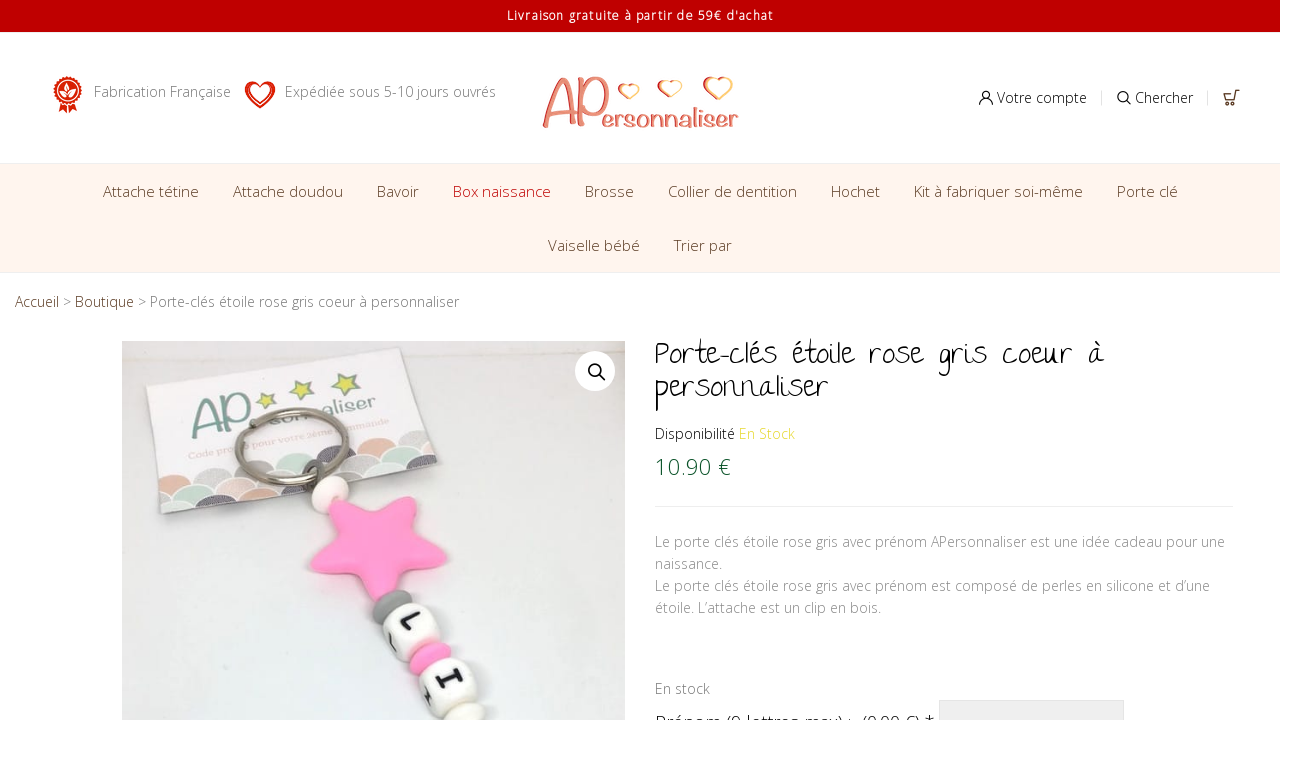

--- FILE ---
content_type: text/html; charset=UTF-8
request_url: https://www.apersonnaliser.fr/produit/porte-cles-etoile-rose-gris-coeur-a-personnaliser-2/
body_size: 82363
content:
<!DOCTYPE html>
<html lang="fr-FR" class="no-js">
<head>
    <meta charset="UTF-8"/>
    <meta name="viewport" content="width=device-width, initial-scale=1"/>
    <link rel="profile" href="http://gmpg.org/xfn/11"/>
    <link rel="pingback" href="https://www.apersonnaliser.fr/xmlrpc.php"/>
	<meta name='robots' content='index, follow, max-image-preview:large, max-snippet:-1, max-video-preview:-1' />
	<style>img:is([sizes="auto" i], [sizes^="auto," i]) { contain-intrinsic-size: 3000px 1500px }</style>
	
	<!-- This site is optimized with the Yoast SEO plugin v26.0 - https://yoast.com/wordpress/plugins/seo/ -->
	<title>Porte-clés étoile rose gris coeur à personnaliser - Apersonnaliser</title><style id="rocket-critical-css">ol,ul{box-sizing:border-box}:root{--wp--preset--font-size--normal:16px;--wp--preset--font-size--huge:42px}#cookie-law-info-bar{font-size:15px;margin:0 auto;padding:12px 10px;position:absolute;text-align:center;box-sizing:border-box;width:100%;z-index:9999;display:none;left:0px;font-weight:300;box-shadow:0 -1px 10px 0 rgba(172,171,171,0.3)}#cookie-law-info-bar span{vertical-align:middle}.cli-plugin-button,.cli-plugin-button:visited{display:inline-block;padding:9px 12px;color:#fff;text-decoration:none;position:relative;margin-left:5px;text-decoration:none}.cli-plugin-main-link{margin-left:0px;font-weight:550;text-decoration:underline}.cli-plugin-button,.cli-plugin-button:visited,.medium.cli-plugin-button,.medium.cli-plugin-button:visited{font-size:13px;font-weight:400;line-height:1}.cli-plugin-button{margin-top:5px}.cli-bar-popup{-moz-background-clip:padding;-webkit-background-clip:padding;background-clip:padding-box;-webkit-border-radius:30px;-moz-border-radius:30px;border-radius:30px;padding:20px}.cli-container-fluid{padding-right:15px;padding-left:15px;margin-right:auto;margin-left:auto}.cli-row{display:-ms-flexbox;display:flex;-ms-flex-wrap:wrap;flex-wrap:wrap;margin-right:-15px;margin-left:-15px}.cli-align-items-stretch{-ms-flex-align:stretch!important;align-items:stretch!important}.cli-px-0{padding-left:0;padding-right:0}.cli-btn{font-size:14px;display:inline-block;font-weight:400;text-align:center;white-space:nowrap;vertical-align:middle;border:1px solid transparent;padding:.5rem 1.25rem;line-height:1;border-radius:.25rem}.cli-modal-backdrop{position:fixed;top:0;right:0;bottom:0;left:0;z-index:1040;background-color:#000;display:none}.cli-modal-backdrop.cli-fade{opacity:0}.cli-modal a{text-decoration:none}.cli-modal .cli-modal-dialog{position:relative;width:auto;margin:.5rem;font-family:-apple-system,BlinkMacSystemFont,"Segoe UI",Roboto,"Helvetica Neue",Arial,sans-serif,"Apple Color Emoji","Segoe UI Emoji","Segoe UI Symbol";font-size:1rem;font-weight:400;line-height:1.5;color:#212529;text-align:left;display:-ms-flexbox;display:flex;-ms-flex-align:center;align-items:center;min-height:calc(100% - (.5rem * 2))}@media (min-width:576px){.cli-modal .cli-modal-dialog{max-width:500px;margin:1.75rem auto;min-height:calc(100% - (1.75rem * 2))}}@media (min-width:992px){.cli-modal .cli-modal-dialog{max-width:900px}}.cli-modal-content{position:relative;display:-ms-flexbox;display:flex;-ms-flex-direction:column;flex-direction:column;width:100%;background-color:#fff;background-clip:padding-box;border-radius:.3rem;outline:0}.cli-modal .cli-modal-close{position:absolute;right:10px;top:10px;z-index:1;padding:0;background-color:transparent!important;border:0;-webkit-appearance:none;font-size:1.5rem;font-weight:700;line-height:1;color:#000;text-shadow:0 1px 0 #fff}.cli-switch{display:inline-block;position:relative;min-height:1px;padding-left:70px;font-size:14px}.cli-switch input[type="checkbox"]{display:none}.cli-switch .cli-slider{background-color:#e3e1e8;height:24px;width:50px;bottom:0;left:0;position:absolute;right:0;top:0}.cli-switch .cli-slider:before{background-color:#fff;bottom:2px;content:"";height:20px;left:2px;position:absolute;width:20px}.cli-switch input:checked+.cli-slider{background-color:#00acad}.cli-switch input:checked+.cli-slider:before{transform:translateX(26px)}.cli-switch .cli-slider{border-radius:34px}.cli-switch .cli-slider:before{border-radius:50%}.cli-tab-content{background:#ffffff}.cli-tab-content{width:100%;padding:30px}@media (max-width:767px){.cli-tab-content{padding:30px 10px}}.cli-container-fluid{padding-right:15px;padding-left:15px;margin-right:auto;margin-left:auto}.cli-row{display:-ms-flexbox;display:flex;-ms-flex-wrap:wrap;flex-wrap:wrap;margin-right:-15px;margin-left:-15px}.cli-align-items-stretch{-ms-flex-align:stretch!important;align-items:stretch!important}.cli-px-0{padding-left:0;padding-right:0}.cli-btn{font-size:14px;display:inline-block;font-weight:400;text-align:center;white-space:nowrap;vertical-align:middle;border:1px solid transparent;padding:.5rem 1.25rem;line-height:1;border-radius:.25rem}.cli-modal-backdrop{position:fixed;top:0;right:0;bottom:0;left:0;z-index:1040;background-color:#000;-webkit-transform:scale(0);transform:scale(0)}.cli-modal-backdrop.cli-fade{opacity:0}.cli-modal{position:fixed;top:0;right:0;bottom:0;left:0;z-index:99999;transform:scale(0);overflow:hidden;outline:0;display:none}.cli-modal a{text-decoration:none}.cli-modal .cli-modal-dialog{position:relative;width:auto;margin:.5rem;font-family:inherit;font-size:1rem;font-weight:400;line-height:1.5;color:#212529;text-align:left;display:-ms-flexbox;display:flex;-ms-flex-align:center;align-items:center;min-height:calc(100% - (.5rem * 2))}@media (min-width:576px){.cli-modal .cli-modal-dialog{max-width:500px;margin:1.75rem auto;min-height:calc(100% - (1.75rem * 2))}}.cli-modal-content{position:relative;display:-ms-flexbox;display:flex;-ms-flex-direction:column;flex-direction:column;width:100%;background-color:#fff;background-clip:padding-box;border-radius:.2rem;box-sizing:border-box;outline:0}.cli-switch{display:inline-block;position:relative;min-height:1px;padding-left:38px;font-size:14px}.cli-switch input[type="checkbox"]{display:none}.cli-switch .cli-slider{background-color:#e3e1e8;height:20px;width:38px;bottom:0;left:0;position:absolute;right:0;top:0}.cli-switch .cli-slider:before{background-color:#fff;bottom:2px;content:"";height:15px;left:3px;position:absolute;width:15px}.cli-switch input:checked+.cli-slider{background-color:#61a229}.cli-switch input:checked+.cli-slider:before{transform:translateX(18px)}.cli-switch .cli-slider{border-radius:34px;font-size:0}.cli-switch .cli-slider:before{border-radius:50%}.cli-tab-content{background:#ffffff}.cli-tab-content{width:100%;padding:5px 30px 5px 5px;box-sizing:border-box}@media (max-width:767px){.cli-tab-content{padding:30px 10px}}.cli-tab-footer .cli-btn{background-color:#00acad;padding:10px 15px;text-decoration:none}.cli-tab-footer .wt-cli-privacy-accept-btn{background-color:#61a229;color:#ffffff;border-radius:0}.cli-tab-footer{width:100%;text-align:right;padding:20px 0}.cli-col-12{width:100%}.cli-tab-header{display:flex;justify-content:space-between}.cli-tab-header a:before{width:10px;height:2px;left:0;top:calc(50% - 1px)}.cli-tab-header a:after{width:2px;height:10px;left:4px;top:calc(50% - 5px);-webkit-transform:none;transform:none}.cli-tab-header a:before{width:7px;height:7px;border-right:1px solid #4a6e78;border-bottom:1px solid #4a6e78;content:" ";transform:rotate(-45deg);margin-right:10px}.cli-tab-header a.cli-nav-link{position:relative;display:flex;align-items:center;font-size:14px;color:#000;text-transform:capitalize}.cli-tab-header{border-radius:5px;padding:12px 15px;background-color:#f2f2f2}.cli-modal .cli-modal-close{position:absolute;right:0;top:0;z-index:1;-webkit-appearance:none;width:40px;height:40px;padding:0;border-radius:50%;padding:10px;background:transparent;border:none;min-width:40px}.cli-tab-container h4{font-family:inherit;font-size:16px;margin-bottom:15px;margin:10px 0}#cliSettingsPopup .cli-tab-section-container{padding-top:12px}.cli-privacy-content-text{font-size:14px;line-height:1.4;margin-top:0;padding:0;color:#000}.cli-tab-content{display:none}.cli-tab-section .cli-tab-content{padding:10px 20px 5px 20px}.cli-tab-section{margin-top:5px}@media (min-width:992px){.cli-modal .cli-modal-dialog{max-width:645px}}.cli-switch .cli-slider:after{content:attr(data-cli-disable);position:absolute;right:50px;color:#000;font-size:12px;text-align:right;min-width:80px}.cli-switch input:checked+.cli-slider:after{content:attr(data-cli-enable)}.cli-privacy-overview:not(.cli-collapsed) .cli-privacy-content{max-height:60px;overflow:hidden}a.cli-privacy-readmore{font-size:12px;margin-top:12px;display:inline-block;padding-bottom:0;color:#000;text-decoration:underline}.cli-modal-footer{position:relative}a.cli-privacy-readmore:before{content:attr(data-readmore-text)}.cli-modal-close svg{fill:#000}span.cli-necessary-caption{color:#000;font-size:12px}.cli-tab-container .cli-row{max-height:500px;overflow-y:auto}.wt-cli-sr-only{display:none;font-size:16px}.wt-cli-necessary-checkbox{display:none!important}.wt-cli-privacy-overview-actions{padding-bottom:0}.wt-cli-cookie-description{font-size:14px;line-height:1.4;margin-top:0;padding:0;color:#000}button.pswp__button{box-shadow:none!important;background-image:url(https://www.apersonnaliser.fr/wp-content/plugins/woocommerce/assets/css/photoswipe/default-skin/default-skin.png)!important}button.pswp__button,button.pswp__button--arrow--left::before,button.pswp__button--arrow--right::before{background-color:transparent!important}button.pswp__button--arrow--left,button.pswp__button--arrow--right{background-image:none!important}.pswp{display:none;position:absolute;width:100%;height:100%;left:0;top:0;overflow:hidden;-ms-touch-action:none;touch-action:none;z-index:1500;-webkit-text-size-adjust:100%;-webkit-backface-visibility:hidden;outline:0}.pswp *{-webkit-box-sizing:border-box;box-sizing:border-box}.pswp__bg{position:absolute;left:0;top:0;width:100%;height:100%;background:#000;opacity:0;-webkit-transform:translateZ(0);transform:translateZ(0);-webkit-backface-visibility:hidden;will-change:opacity}.pswp__scroll-wrap{position:absolute;left:0;top:0;width:100%;height:100%;overflow:hidden}.pswp__container{-ms-touch-action:none;touch-action:none;position:absolute;left:0;right:0;top:0;bottom:0}.pswp__container{-webkit-touch-callout:none}.pswp__bg{will-change:opacity}.pswp__container{-webkit-backface-visibility:hidden}.pswp__item{position:absolute;left:0;right:0;top:0;bottom:0;overflow:hidden}.pswp__button{width:44px;height:44px;position:relative;background:0 0;overflow:visible;-webkit-appearance:none;display:block;border:0;padding:0;margin:0;float:right;opacity:.75;-webkit-box-shadow:none;box-shadow:none}.pswp__button::-moz-focus-inner{padding:0;border:0}.pswp__button,.pswp__button--arrow--left:before,.pswp__button--arrow--right:before{background:url(https://www.apersonnaliser.fr/wp-content/plugins/woocommerce/assets/css/photoswipe/default-skin/default-skin.png) 0 0 no-repeat;background-size:264px 88px;width:44px;height:44px}.pswp__button--close{background-position:0 -44px}.pswp__button--share{background-position:-44px -44px}.pswp__button--fs{display:none}.pswp__button--zoom{display:none;background-position:-88px 0}.pswp__button--arrow--left,.pswp__button--arrow--right{background:0 0;top:50%;margin-top:-50px;width:70px;height:100px;position:absolute}.pswp__button--arrow--left{left:0}.pswp__button--arrow--right{right:0}.pswp__button--arrow--left:before,.pswp__button--arrow--right:before{content:'';top:35px;background-color:rgba(0,0,0,.3);height:30px;width:32px;position:absolute}.pswp__button--arrow--left:before{left:6px;background-position:-138px -44px}.pswp__button--arrow--right:before{right:6px;background-position:-94px -44px}.pswp__share-modal{display:block;background:rgba(0,0,0,.5);width:100%;height:100%;top:0;left:0;padding:10px;position:absolute;z-index:1600;opacity:0;-webkit-backface-visibility:hidden;will-change:opacity}.pswp__share-modal--hidden{display:none}.pswp__share-tooltip{z-index:1620;position:absolute;background:#fff;top:56px;border-radius:2px;display:block;width:auto;right:44px;-webkit-box-shadow:0 2px 5px rgba(0,0,0,.25);box-shadow:0 2px 5px rgba(0,0,0,.25);-webkit-transform:translateY(6px);-ms-transform:translateY(6px);transform:translateY(6px);-webkit-backface-visibility:hidden;will-change:transform}.pswp__counter{position:absolute;left:0;top:0;height:44px;font-size:13px;line-height:44px;color:#fff;opacity:.75;padding:0 10px}.pswp__caption{position:absolute;left:0;bottom:0;width:100%;min-height:44px}.pswp__caption__center{text-align:left;max-width:420px;margin:0 auto;font-size:13px;padding:10px;line-height:20px;color:#ccc}.pswp__preloader{width:44px;height:44px;position:absolute;top:0;left:50%;margin-left:-22px;opacity:0;will-change:opacity;direction:ltr}.pswp__preloader__icn{width:20px;height:20px;margin:12px}@media screen and (max-width:1024px){.pswp__preloader{position:relative;left:auto;top:auto;margin:0;float:right}}.pswp__ui{-webkit-font-smoothing:auto;visibility:visible;opacity:1;z-index:1550}.pswp__top-bar{position:absolute;left:0;top:0;height:44px;width:100%}.pswp__caption,.pswp__top-bar{-webkit-backface-visibility:hidden;will-change:opacity}.pswp__caption,.pswp__top-bar{background-color:rgba(0,0,0,.5)}.pswp__ui--hidden .pswp__button--arrow--left,.pswp__ui--hidden .pswp__button--arrow--right,.pswp__ui--hidden .pswp__caption,.pswp__ui--hidden .pswp__top-bar{opacity:.001}:root{--wvs-cross:url('data:image/svg+xml;utf8,%3Csvg filter="drop-shadow(0px 0px 5px rgb(255 255 255 / .6))" xmlns="http://www.w3.org/2000/svg" width="72px" height="72px" viewBox="0 0 24 24"%3E%3Cpath fill="none" stroke="%23ff0000" stroke-linecap="round" stroke-width="0.6" d="M5 5L19 19M19 5L5 19"/%3E%3C/svg%3E');--wvs-tick:url('data:image/svg+xml;utf8,%3Csvg filter="drop-shadow(0px 0px 2px rgb(0 0 0 / .8))" xmlns="http://www.w3.org/2000/svg" viewBox="0 0 30 30"%3E%3Cpath fill="none" stroke="%23ffffff" stroke-linecap="round" stroke-linejoin="round" stroke-width="4" d="M4 16L11 23 27 7"/%3E%3C/svg%3E')}svg:not(:root){overflow:hidden}body,figure{margin:0}.glyphicon{-moz-osx-font-smoothing:grayscale}html{font-family:sans-serif;-webkit-text-size-adjust:100%;-ms-text-size-adjust:100%}figure,header,main,nav{display:block}a{background-color:transparent}h1{margin:.67em 0}img{border:0;vertical-align:middle}button,input{margin:0;font:inherit;color:inherit}.glyphicon{font-style:normal}button{overflow:visible}button{text-transform:none}button{-webkit-appearance:button}button::-moz-focus-inner,input::-moz-focus-inner{padding:0;border:0}input[type=checkbox]{-webkit-box-sizing:border-box;-moz-box-sizing:border-box;box-sizing:border-box;padding:0}input[type=search]::-webkit-search-cancel-button,input[type=search]::-webkit-search-decoration{-webkit-appearance:none}table{border-spacing:0;border-collapse:collapse}td,th{padding:0}body{background-color:#fff}@font-face{font-family:'Glyphicons Halflings';src:url(https://www.apersonnaliser.fr/wp-content/themes/antive/fonts/glyphicons-halflings-regular.eot);src:url(https://www.apersonnaliser.fr/wp-content/themes/antive/fonts/glyphicons-halflings-regular.eot?#iefix) format('embedded-opentype'),url(https://www.apersonnaliser.fr/wp-content/themes/antive/fonts/glyphicons-halflings-regular.woff2) format('woff2'),url(https://www.apersonnaliser.fr/wp-content/themes/antive/fonts/glyphicons-halflings-regular.woff) format('woff'),url(https://www.apersonnaliser.fr/wp-content/themes/antive/fonts/glyphicons-halflings-regular.ttf) format('truetype'),url(https://www.apersonnaliser.fr/wp-content/themes/antive/fonts/glyphicons-halflings-regular.svg#glyphicons_halflingsregular) format('svg')}.glyphicon{position:relative;top:1px;display:inline-block;font-family:'Glyphicons Halflings';font-weight:400;line-height:1;-webkit-font-smoothing:antialiased}*,:after,:before{-webkit-box-sizing:border-box;-moz-box-sizing:border-box;box-sizing:border-box}html{font-size:10px}body{font-family:"Helvetica Neue",Helvetica,Arial,sans-serif;font-size:14px;line-height:1.42857143;color:#333}button,input{font-family:inherit;font-size:inherit;line-height:inherit}a{color:#337ab7;text-decoration:none}h1,h4{font-family:inherit;font-weight:500;line-height:1.1;color:inherit}h1{margin-top:20px;margin-bottom:10px}h4{margin-top:10px;margin-bottom:10px}h1{font-size:36px}h4{font-size:18px}p{margin:0 0 10px}label{font-weight:700}table{background-color:transparent}ol,ul{margin-top:0}ul ul{margin-bottom:0}ol,ul{margin-bottom:10px}@media (min-width:768px){.container{width:750px}}.container:after,.row:after{clear:both}abbr[title]{border-bottom:1px dotted #777}th{text-align:left}.container{margin-right:auto;margin-left:auto}.container{padding-right:15px;padding-left:15px}@media (min-width:992px){.container{width:970px}}@media (min-width:1200px){.container{width:1170px}}.row{margin-right:-15px;margin-left:-15px}.col-lg-6,.col-md-6,.col-sm-12,.col-sm-5,.col-sm-7{position:relative;min-height:1px;padding-right:15px;padding-left:15px}@media (min-width:768px){.col-sm-12,.col-sm-5,.col-sm-7{float:left}.col-sm-12{width:100%}.col-sm-7{width:58.33333333%}.col-sm-5{width:41.66666667%}}@media (min-width:992px){.col-md-6{float:left}.col-md-6{width:50%}}@media (min-width:1200px){.col-lg-6{float:left}.col-lg-6{width:50%}}label{display:inline-block;max-width:100%;margin-bottom:5px}input[type=search]{-webkit-box-sizing:border-box;-moz-box-sizing:border-box;box-sizing:border-box;-webkit-appearance:none}input[type=checkbox]{margin:4px 0 0;margin-top:1px\9;line-height:normal}@media screen and (-webkit-min-device-pixel-ratio:0){@font-face{font-family:Flaticon;src:url(https://www.apersonnaliser.fr/wp-content/themes/antive/fonts/Flaticon.svg#Flaticon) format("svg")}}.breadcrumb{padding:8px 15px;margin-bottom:20px;list-style:none;background-color:#f5f5f5;border-radius:4px}.panel{margin-bottom:20px;background-color:#fff;border:1px solid transparent;border-radius:4px;-webkit-box-shadow:0 1px 1px rgba(0,0,0,.05);box-shadow:0 1px 1px rgba(0,0,0,.05)}.container:after,.container:before,.row:after,.row:before{display:table;content:" "}@-ms-viewport{width:device-width}@font-face{font-family:FontAwesome;src:url(https://www.apersonnaliser.fr/wp-content/themes/antive/fonts/fontawesome-webfont.eot?v=4.7.0);src:url(https://www.apersonnaliser.fr/wp-content/themes/antive/fonts/fontawesome-webfont.eot?#iefix&v=4.7.0) format('embedded-opentype'),url(https://www.apersonnaliser.fr/wp-content/themes/antive/fonts/fontawesome-webfont.woff2?v=4.7.0) format('woff2'),url(https://www.apersonnaliser.fr/wp-content/themes/antive/fonts/fontawesome-webfont.woff?v=4.7.0) format('woff'),url(https://www.apersonnaliser.fr/wp-content/themes/antive/fonts/fontawesome-webfont.ttf?v=4.7.0) format('truetype'),url(https://www.apersonnaliser.fr/wp-content/themes/antive/fonts/fontawesome-webfont.svg?v=4.7.0#fontawesomeregular) format('svg');font-weight:400;font-style:normal}@font-face{font-family:Flaticon;src:url(https://www.apersonnaliser.fr/wp-content/themes/antive/fonts/Flaticon.eot);src:url(https://www.apersonnaliser.fr/wp-content/themes/antive/fonts/Flaticon.eot?#iefix) format("embedded-opentype"),url(https://www.apersonnaliser.fr/wp-content/themes/antive/fonts/Flaticon.woff) format("woff"),url(https://www.apersonnaliser.fr/wp-content/themes/antive/fonts/Flaticon.ttf) format("truetype"),url(https://www.apersonnaliser.fr/wp-content/themes/antive/fonts/Flaticon.svg#Flaticon) format("svg");font-weight:400;font-style:normal}[class*=" flaticon-"]:after,[class*=" flaticon-"]:before{font-family:Flaticon;font-style:normal}.flaticon-magnifying-glass:before{content:"\f110"}@font-face{font-family:Flaticon3;src:url(https://www.apersonnaliser.fr/wp-content/themes/antive/fonts/Flaticon3.eot);src:url(https://www.apersonnaliser.fr/wp-content/themes/antive/fonts/Flaticon3.eot?#iefix) format("embedded-opentype"),url(https://www.apersonnaliser.fr/wp-content/themes/antive/fonts/Flaticon3.woff) format("woff"),url(https://www.apersonnaliser.fr/wp-content/themes/antive/fonts/Flaticon3.ttf) format("truetype"),url(https://www.apersonnaliser.fr/wp-content/themes/antive/fonts/Flaticon3.svg#Flaticon) format("svg");font-weight:400;font-style:normal}@media screen and (-webkit-min-device-pixel-ratio:0){@font-face{font-family:Flaticon3;src:url(https://www.apersonnaliser.fr/wp-content/themes/antive/fonts/Flaticon3.svg#Flaticon) format("svg")}}[class^=flaticon3-]:after,[class^=flaticon3-]:before{font-family:Flaticon3;font-style:normal}.flaticon3-search:before{content:"\f100"}.flaticon3-social:before{content:"\f101"}.flaticon3-commerce:before{content:"\f102"}@font-face{font-family:Simple-Line-Icons;src:url(https://www.apersonnaliser.fr/wp-content/themes/antive/fonts/Simple-Line-Icons/Simple-Line-Icons.eot?v=2.4.0);src:url(https://www.apersonnaliser.fr/wp-content/themes/antive/fonts/Simple-Line-Icons/Simple-Line-Icons.eot?v=2.4.0#iefix) format('embedded-opentype'),url(https://www.apersonnaliser.fr/wp-content/themes/antive/fonts/Simple-Line-Icons/Simple-Line-Icons.woff2?v=2.4.0) format('woff2'),url(https://www.apersonnaliser.fr/wp-content/themes/antive/fonts/Simple-Line-Icons/Simple-Line-Icons.ttf?v=2.4.0) format('truetype'),url(https://www.apersonnaliser.fr/wp-content/themes/antive/fonts/Simple-Line-Icons/Simple-Line-Icons.woff?v=2.4.0) format('woff'),url(https://www.apersonnaliser.fr/wp-content/themes/antive/fonts/Simple-Line-Icons/Simple-Line-Icons.svg?v=2.4.0#simple-line-icons) format('svg');font-weight:400;font-style:normal}html{font-size:1rem;overflow-x:hidden}body{font-family:'Poppins',sans-serif;font-size:14px;line-height:30px;color:#777777;width:100%;overflow-x:hidden;font-weight:400}h1,h4{margin:0 0 10px;color:#222222}h1{font-size:36px}h4{font-size:20px}img{max-width:100%;height:auto}a{color:#000;text-decoration:none}p{margin-bottom:20px}ul,ol{margin:0;padding:0}ul ul{padding-left:30px}input[type="text"],input[type="search"]{border:1px solid #e5e5e5;border-radius:0!important;font-size:13px;line-height:46px;padding:0 25px;-webkit-appearance:none;appearance:none}::-webkit-input-placeholder{color:inherit;opacity:1;filter:alpha(opacity=100)}:-moz-placeholder{color:inherit;opacity:1;filter:alpha(opacity=100)}::-moz-placeholder{color:inherit;opacity:1;filter:alpha(opacity=100)}:-ms-input-placeholder{color:inherit;opacity:1;filter:alpha(opacity=100)}:focus{outline:none}input[type=text]::-ms-clear{display:none;width:0;height:0}input[type=text]::-ms-reveal{display:none;width:0;height:0}table{border-collapse:collapse;width:100%;margin-bottom:10px}table,th,td{border:1px solid #e9e9e9;color:#5f5f5f}th,td{padding:10px 15px}td{font-weight:normal}@media (max-width:480px){.col-lg-6,.col-md-6,.col-sm-12,.col-sm-5,.col-sm-7{position:relative;min-height:1px;padding-right:15px;padding-left:15px}}.header-top{border-bottom:1px solid #efefef;color:#aaaaaa;font-size:10px;letter-spacing:0.2em;line-height:20px;padding:12px;text-align:center;text-transform:uppercase;width:100%}.header-top::before,.header-top::after{display:table;content:''}.header-top::after{clear:both}.header-element{float:left;position:relative;padding:0 15px}.header-element.header-cart{font-size:17px;padding-right:10px}.header-element::before{border-left:1px solid #e3e3e3;content:"";height:15px;left:-1px;position:absolute;top:50%;-webkit-transform:translateY(-50%);-moz-transform:translateY(-50%);-ms-transform:translateY(-50%);-o-transform:translateY(-50%);transform:translateY(-50%)}.header-icon{color:#000000;font-size:17px;position:relative}.site-header li{list-style:outside none none}.header-right .header-element:last-child{padding-right:0}.header-right .header-element:first-child::before{border:none}.header-left{float:left;text-align:left}.header-center{display:inline-block}.header-right{float:right;text-align:left;padding:8px 0px}.header-mid{line-height:50px;padding:32px 40px;text-align:center}.header-mid::before,.header-mid::after{content:"";display:table}.header-mid::after{clear:both}.header-cart .cart-number{background:#eb5050 none repeat scroll 0 0;border-radius:50%;color:#ffffff;display:inline-block;font-size:9px;height:18px;left:-5px;line-height:18px;min-width:18px;padding:0 2px;position:relative;text-align:center;top:-13px}.header-style_1 .main-header{padding-top:0;padding-bottom:0;background:#f5f5f5}.logo-img{display:inline-block;line-height:44px;vertical-align:top}.main-header{line-height:34px;padding:32px 40px;text-align:center;position:relative}.main-header::before,.main-header::after{content:'';display:table}.main-header::after{clear:both}.main-navigation{display:inline-block;padding:7px 0}.header-style_1 .main-navigation{padding:0}.menu li{color:#000000;display:inline-block;font-weight:500;font-size:16px;list-style:outside none none;padding:0 25px;position:relative;text-align:left}.menu .submenu{background:rgba(255,255,255,1);display:block;box-shadow:0 10px 40px rgba(0,0,0,0.05);opacity:0;visibility:hidden;font-size:14px;left:25px;line-height:30px;list-style:outside none none;margin:0;min-width:320px;padding:0;position:absolute;top:100%;overflow:hidden;z-index:1000}.menu .submenu:not(.megamenu){padding:34px 0px 34px 27px}.megamenu .menu{line-height:30px}.main-menu .menu li>a{display:inline-block;line-height:40px;position:relative}.main-menu>.menu>li>a::after{background-color:#eb5050;bottom:0px;content:"";height:2px;position:absolute;right:0;width:0}a:not([title])::after{opacity:0}.menu-item .icon{display:inline-block;padding-left:7px}li .menu-item .icon>img{left:98%;max-width:30px;position:absolute;top:6px;width:auto}.menu li li{width:100%}.menu-item .menu{padding:0}.antive-scustommenu>span{display:inline-block;font-size:13px;font-weight:600;margin-bottom:10px;margin-top:35px}.site-header .megamenu .menu>li{padding:0}.submenu li a{color:#898989;font-size:14px;font-weight:400;width:auto}.submenu li a::before{border-bottom:1px solid #eb5050;bottom:8px;content:"";position:absolute;right:0;width:0}.icon-bar{background:#000000;display:inline-block;height:2px;width:20px}.header-content.no-transparent{position:static}header.site-header{z-index:10}header.header-white{position:relative}.search-close::before{border-bottom:2px solid;content:"";left:11px;position:absolute;top:16px;-webkit-transform:rotate(-45deg);-moz-transform:rotate(-45deg);-ms-transform:rotate(-45deg);-o-transform:rotate(-45deg);transform:rotate(-45deg);transform-style:preserve-3d;-webkit-transform-style:preserve-3d;width:13px}.search-close::after{border-bottom:2px solid;content:"";left:11px;position:absolute;top:16px;-webkit-transform:rotate(45deg);-moz-transform:rotate(45deg);-ms-transform:rotate(45deg);-o-transform:rotate(45deg);transform:rotate(45deg);transform-style:preserve-3d;-webkit-transform-style:preserve-3d;width:13px}.search-close{background:#f4f4f4;display:inline-block;float:right;height:34px;margin-top:10px;border-radius:50%;width:34px;position:relative;color:#4a4a4a}.header-content{z-index:2;position:relative}.header-style_1 .main-menu .menu li>.submenu{left:50%;-webkit-transform:translateX(-50%);-moz-transform:translateX(-50%);-ms-transform:translateX(-50%);-o-transform:translateX(-50%);transform:translateX(-50%)}.header-style_1 .menu li.parent-megamenu{position:static}span.close-nav::after{border-bottom:2px solid;content:"";left:14px;position:absolute;top:19px;-webkit-transform:rotate(45deg);-moz-transform:rotate(45deg);-ms-transform:rotate(45deg);-o-transform:rotate(45deg);transform:rotate(45deg);transform-style:preserve-3d;-webkit-transform-style:preserve-3d;width:13px}span.close-nav::before{border-bottom:2px solid;content:"";left:14px;position:absolute;top:19px;-webkit-transform:rotate(-45deg);-moz-transform:rotate(-45deg);-ms-transform:rotate(-45deg);-o-transform:rotate(-45deg);transform:rotate(-45deg);transform-style:preserve-3d;-webkit-transform-style:preserve-3d;width:13px}span.close-nav{color:#ffffff;line-height:40px;position:absolute;right:0;text-align:center;top:0;width:40px;display:none;font-size:0}.menu-mobile-wrap{overflow:hidden;display:none;position:relative;padding-top:5px;padding-bottom:5px;margin-bottom:10px;width:100%;text-align:center}.menu-mobile-wrap::before{border-top:1px solid rgba(0,0,0,.2);top:50%;left:0;content:"";position:absolute;width:-webkit-calc(50% - 23px);width:-moz-calc(50% - 23px);width:calc(50% - 23px)}.menu-mobile-wrap::after{border-top:1px solid rgba(0,0,0,.2);top:50%;right:0;content:"";position:absolute;width:-webkit-calc(50% - 23px);width:-moz-calc(50% - 23px);width:calc(50% - 23px)}.mobile-icon-navigation{border:1px solid;display:block;height:28px;line-height:2px;padding-top:2px;position:relative;width:36px;margin:0 auto}.header-right .header-search-content{position:fixed;background:rgba(0,0,0,1) none repeat scroll 0 0;bottom:0;display:block;left:0;opacity:0;right:0;top:0;visibility:hidden;z-index:100000}.search-top{color:#ffffff;font-size:40px;padding:40px;opacity:0}.header-search .form-search{border-bottom:2px solid #4a4a4a;opacity:0;padding:0;position:relative;margin-top:50px;width:calc(100% - 10px);-webkit-transform:translateY(60px);-moz-transform:translateY(60px);-ms-transform:translateY(60px);-o-transform:translateY(60px);transform:translateY(60px)}.header-search input[type="search"]{background:rgba(0,0,0,0) none repeat scroll 0 0;border:medium none;font-size:20px;padding:0 20px 0 0;width:100%}.icon-s{float:right;font-size:18px;font-weight:500;position:absolute;right:0;top:0}.antive-product-button{bottom:22px;left:15px;position:absolute;z-index:1}button::-moz-focus-inner{padding:0;border:0}@media (max-width:767px){.header-style_1 .header-mid{padding:0px}}.slick-slider{position:relative;display:block;box-sizing:border-box;-webkit-touch-callout:none;-ms-touch-action:pan-y;touch-action:pan-y}.slick-list{position:relative;display:block;overflow:hidden;margin:0;padding:0}.slick-slider .slick-track,.slick-slider .slick-list{-webkit-transform:translate3d(0,0,0);-moz-transform:translate3d(0,0,0);-ms-transform:translate3d(0,0,0);-o-transform:translate3d(0,0,0);transform:translate3d(0,0,0)}.slick-track{position:relative;top:0;left:0;display:block}.slick-track:before,.slick-track:after{display:table;content:''}.slick-track:after{clear:both}.slick-slide{display:none;float:left;height:100%;min-height:1px}.slick-slide img{display:block}.slick-initialized .slick-slide{display:block}body:not(.woo-show) .scroll_top{display:none}.main-content::before,.main-content::after{display:table;content:""}.main-content::after{clear:both}.single-product .cossre-woocommer-wrap{padding-left:15px;padding-right:15px}.single-product .cossre-woocommer-wrap>.row>.main-content{padding:0}.cossre-woocommer-wrap{padding-left:42px;padding-right:42px}.product-item .product-inner .product-thumb .flashs{position:absolute;right:10px;text-align:right;top:10px;z-index:2}.catalog-product-view{padding-bottom:19px}.summary{padding-left:69px}.single-left{position:relative}.product_title.entry-title{color:#000000;font-size:20px;font-weight:400;margin:0 0 16px}.pswp__scroll-wrap .pswp__caption{display:none}.summary .product_title.entry-title{font-size:30px;font-weight:400}.stock.available{color:#ff0000;font-size:14px;margin-bottom:10px}.stock.available .text{color:#000000}.summary .price{color:#eb5050;font-size:22px;font-weight:500;margin-bottom:29px}.product-overview{border-top:1px solid #eeeeee;color:#888888;font-size:14px;padding-bottom:39px;padding-top:24px}.product-overview p:last-child{margin-bottom:0}.summary form.cart{padding-bottom:4px;display:inline-block;width:100%}.summary form.cart .quantity .control{margin-bottom:17px;margin-right:17px}.quantity .control{border:1px solid #000000;float:left}.quantity .control .btn-number{display:inline-block;float:left;font-size:24px;font-weight:100;height:52px;line-height:54px;text-align:center;width:52px}.quantity .control .input-qty.qty{border-color:#000000;border-width:0 1px;color:#000000;float:left;font-size:18px;height:52px;line-height:52px;padding:0 5px;text-align:center;width:54px}.single_add_to_cart_button{background:#000000;border:medium none;color:#ffffff;display:inline-block;float:left;font-size:16px;font-weight:500;line-height:54px;margin-bottom:17px;margin-right:17px;text-align:center;padding:0 20px;min-width:234px}.slick-track{margin:0 auto}.slick-slide img{width:100%}.woocommerce-product-gallery .woocommerce-product-gallery__trigger{position:absolute;top:10px;right:10px;display:block;border-radius:50%;height:40px;width:40px;line-height:40px;text-align:center;z-index:2;background-color:#ffffff;color:#000000;font-size:0}.woocommerce-product-gallery .woocommerce-product-gallery__trigger::before{content:"\e090";font-family:Simple-Line-Icons;font-size:16px;font-weight:600;letter-spacing:-1px;line-height:42px}.single-product-default .product-overview{padding-bottom:59px}body .woocommerce-Tabs-panel{border:medium none;border-radius:0;box-shadow:0 0 0;margin:0;padding:0}body .woocommerce-tabs .tabs{margin-bottom:50px;text-align:center;width:auto;background:none;border:none;float:none}body .woocommerce-tabs .tabs::after{display:none}body .woocommerce-tabs .tabs li{display:inline-block;font-weight:500;font-size:18px;list-style:outside none none;padding:0 15px;position:static}body .woocommerce-tabs .tabs li a,body .woocommerce-tabs .tabs li.active a{color:#898989;position:relative;background:none;border:none}body .woocommerce-tabs .tabs li a::before{border-bottom:1px solid #eb5050;bottom:-4px;left:0;content:"";position:absolute;-webkit-transform:scale(0);-moz-transform:scale(0);-ms-transform:scale(0);-o-transform:scale(0);transform:scale(0);width:100%}body .woocommerce-tabs .tabs li.active a::before{-webkit-transform:scale(1);-moz-transform:scale(1);-ms-transform:scale(1);-o-transform:scale(1);transform:scale(1)}body .woocommerce-tabs .tabs li.active a{color:#000000}body .woocommerce-Tabs-panel--additional_information{padding:0 0 30px}body .shop_attributes th{font-weight:500;text-transform:capitalize}.form-row{float:left;overflow:hidden;width:100%;margin-bottom:20px}#wapper{background:#ffffff none repeat scroll 0 0;margin-bottom:490px;opacity:1;position:relative;z-index:9}.scroll_top{font-weight:500;font-size:9px;line-height:26px;letter-spacing:0.3em;position:fixed;bottom:100px;right:20px;color:#000000;text-transform:uppercase;transform:rotate(-90deg);-o-transform:rotate(-90deg);-webkit-transform:rotate(-90deg);transform-origin:100% 50% 0;-o-transform-origin:100% 50% 0;-webkit-transform-origin:100% 50% 0;z-index:10}.scroll_top span{position:relative;display:inline-block;text-align:right;width:16px;height:1px;margin-left:10px}.scroll_top span::before{border-bottom:1px solid;content:"";position:absolute;left:0;top:-3px;width:16px}.scroll_top span::after{content:'';display:block;width:9px;height:9px;border-top:1px solid;border-right:1px solid;transform:rotate(45deg);-o-transform:rotate(45deg);-webkit-transform:rotate(45deg);position:absolute;right:0;top:-7px}ul,ol{list-style-position:inside}@media (min-width:1280px) and (max-width:1366px){.main-menu ul.menu li{padding:0 15px;font-size:15px}}@media (max-width:1365px){.main-menu .menu li>a{line-height:30px}.submenu li a::before{bottom:0}.summary{padding-left:0}.slick-slider .slick-slide img{padding-left:5px;padding-right:5px}.slick-slider{margin-top:30px}div.antive-product-button{top:-20px;left:50%;bottom:auto;border-radius:50%;width:44px;overflow:hidden;font-size:0;white-space:nowrap;-webkit-transform:translateX(-50%);-moz-transform:translateX(-50%);-ms-transform:translateX(-50%);-o-transform:translateX(-50%);transform:translateX(-50%)}.antive-scustommenu>span{margin-bottom:5px}}@media (max-width:1280px){.menu li.parent-megamenu{position:static}.menu li.parent-megamenu .megamenu{width:100%!important;margin-top:-32px!important}.header-style_1 .menu li.parent-megamenu .megamenu{margin-top:0!important}.megamenu .vc_row{background-position:center right!important}.main-menu .menu li{font-size:13px;padding:0 10px}.main-menu .menu li>.submenu{left:10px}}@media (max-width:1024px){.main-menu>.menu>li>a::after{display:none}ul li .menu-item .icon>img{left:auto;right:5px}a.scroll_top{bottom:130px}div .single_add_to_cart_button{min-width:200px}}@media (min-width:992px){.header-style_1 .main-menu>.menu>li>a{line-height:54px}}@media (max-width:1200px){.cossre-woocommer-wrap{padding-left:15px;padding-right:15px}}@media (max-width:991px){#wapper{z-index:100000}header.site-header:not(.header-style_7) .main-navigation{background:#1d1d20;bottom:0;left:0;width:300px;position:fixed;padding:0 15px;top:0;z-index:99;max-height:100%;opacity:0;overflow-y:auto;-webkit-transform:translateX(-100%);-moz-transform:translateX(-100%);-ms-transform:translateX(-100%);-o-transform:translateX(-100%);transform:translateX(-100%)}.header-style_1 .header-center{width:100%}.site-header .main-header{background:rgba(0,0,0,0)!important;text-align:center}.menu-mobile-wrap{display:block}.main-navigation .menu li{padding:0;width:100%;line-height:30px;display:block}.main-navigation .menu li a{border-bottom:1px solid #292929;width:100%;z-index:2;padding:5px 0;color:#ffffff;font-size:14px}.main-navigation .menu li:last-child{border-bottom:medium none}.menu .submenu:not(.megamenu){padding:0 0 0 15px}li .antive-scustommenu .menu{border-bottom:1px solid #292929}.header-style_1 .menu li.parent-megamenu,.menu li.parent-megamenu{position:relative}.menu li.parent-megamenu .megamenu{margin-top:0!important}.main-navigation .menu a{color:#fff;display:inline-block;line-height:40px}.main-navigation .menu .submenu{border:medium none;box-shadow:0 0 0;opacity:1;background-color:transparent;position:static;transform:none;visibility:visible;min-width:100%;width:auto!important}.main-menu{padding-top:40px}.main-navigation .menu li:last-child>a{border:medium none}.main-navigation .menu .submenu{display:none}.toggle-submenu{height:42px;position:absolute;right:0;top:0;text-align:center;width:42px;line-height:42px;z-index:3;color:#ffffff}.toggle-submenu::before{content:"\f0d7";font-family:'FontAwesome',sans-serif}.antive-scustommenu>span{margin:5px 0 0;display:block;color:#fff}span.close-nav{display:block}div.main-header{padding:15px;padding-bottom:15px;position:relative;width:100%;padding-bottom:0px}.megamenu .vc_row{background:rgba(0,0,0,0)!important;padding:0!important}div .submenu li a::before{border-bottom:medium none}div.antive-scustommenu{padding-bottom:0!important}th,td{padding:5px}}@media (min-width:768px){.header-style_1 .header-center{display:inline-block;left:50%;position:absolute;-webkit-transform:translateX(-50%);-moz-transform:translateX(-50%);-ms-transform:translateX(-50%);-o-transform:translateX(-50%);transform:translateX(-50%)}}@media (max-width:767px){div.search-top{font-size:20px;line-height:26px;padding:20px 20px 0}div.header-search .form-search{margin-top:25px}.search-close{top:-34px}header .header-top{padding:4px}header.site-header .header-left{float:left;text-align:center;width:100%;max-width:100%}header.site-header .header-right{float:none;text-align:center;display:inline-block;max-width:100%;padding:15px 0}.header-element{display:inline-block;float:none;padding:0 10px 0 10px!important;position:relative}.header-element.header-cart{padding-right:3px!important}.single-left{margin-bottom:40px;position:relative}.woocommerce-tabs .tabs li{width:100%;margin-bottom:10px}span.close-nav{top:0px}}@media (max-width:480px){.logo>a{display:inline-block;max-width:100px;line-height:42px}}.main-menu .menu li{font-size:14px}.product-item .product-inner .product-thumb .flashs{display:none}.container{width:95%;margin:0 auto}#cookie-law-info-bar{font-size:12px;text-align:center;font-weight:300}.breadcrumb{background-color:#FFF}input[type="text"]{background-color:#efefef}td{border-bottom:1px solid #fff}@media screen and (max-width:800px){header.site-header .header-right{float:none!important;width:100%!important;padding:0px;max-width:100%!important;line-height:5px}header.site-header .header-left{line-height:10px;font-size:9px}.submenu{left:0px!important;padding-top:50px;margin-top:50px;transform:none!important}.antive-scustommenu>span{padding-top:20px}}.header-style_1 .main-header{padding-top:0;padding-bottom:0;background:#fcfbfb!important;border-bottom:1px solid #efefef;border-top:1px solid #efefef}li .menu-item .icon>img{left:0%;max-width:30px;position:absolute;top:0px;width:auto}.main-menu .submenu li>a{padding-left:30px}#tab-title-additional_information{display:none!important}.header-icon{font-size:14px}body .woocommerce-Tabs-panel--additional_information{padding:0 0 30px;display:none}h1{font-size:24px}.header-top{color:#FFF;padding:6px;background-color:#095228}p{margin-bottom:0px}input[type="checkbox"]{margin-left:0px!important;margin-top:10px!important}.stock.available{color:#E6D72A}.single_add_to_cart_button{background:#F18D9E}#wapper{margin-bottom:50px!important}.cossre-woocommer-wrap{padding-top:10px}.header-top{color:#FFF;padding:6px;background-color:#095228;letter-spacing:.1em;text-transform:none;font-size:12px}@media screen and (max-width:600px){.header-content{padding-top:10px}.header-top{font-size:9px}.logo>a{display:inline-block;max-width:100%!important;line-height:42px}header.site-header .header-right{float:right;max-width:50%;padding:15px 0}}.vc_custom_1528700817707{margin-top:-20px!important;padding-bottom:35px!important;padding-left:45px!important}.header-cart .cart-number{background:#095228}.submenu li a::before{border-bottom:1px solid #095228}.main-menu>.menu>li>a::after{background-color:#095228}.summary .price{color:#095228}.woocommerce-tabs .tabs li a::before,body .woocommerce-tabs .tabs li a::before{border-bottom:1px solid #095228}@media (max-width:768px){.header-mobile-on .main-menu{padding-top:40px}}@media (min-width:769px) and (max-width:991px){header.site-header.header-mobile-on:not(.header-style_6) .main-navigation{background:none;position:static;padding:0;opacity:1;transform:none;width:auto;overflow:visible}.header-mobile-on:not(.header-style_6) .main-menu{padding-top:0}.header-mobile-on:not(.header-style_6) .main-navigation .menu .submenu{background:#fff}.header-mobile-on:not(.header-style_6) .menu .submenu:not(.megamenu){padding:34px 3px 34px 27px}.header-mobile-on:not(.header-style_6) .megamenu .vc_row{padding-top:0!important;padding-right:85px!important;padding-bottom:35px!important;padding-left:7px!important}.header-mobile-on:not(.header-style_6) .antive-scustommenu>span{margin-bottom:20px;margin-top:39px}.header-mobile-on:not(.header-style_6) .main-navigation .menu li{border:none;color:#000;padding:0 10px;width:auto}.header-mobile-on:not(.header-style_6) .main-navigation .megamenu .menu li{padding:0}.header-mobile-on:not(.header-style_6) .main-navigation .menu li li{width:100%}.header-mobile-on:not(.header-style_6) .main-navigation .menu a{color:#000}.header-mobile-on:not(.header-style_6) .menu .submenu li a::before{border-bottom:1px solid}.header-mobile-on:not(.header-style_6) .toggle-submenu{display:none}.header-mobile-on:not(.header-style_6) .main-navigation .menu .submenu{display:block;opacity:0;visibility:hidden}.header-mobile-on:not(.header-style_6) .menu .submenu{min-width:320px;padding:0;position:absolute}.header-mobile-on .menu li.parent-megamenu .megamenu{margin-top:-15px!important}.header-mobile-on.header-style_1 .menu li.parent-megamenu{position:static}.header-mobile-on span.close-nav{display:none}.header-mobile-on.header-style_1 .menu .submenu{left:50%;-webkit-transform:translateX(-50%);-moz-transform:translateX(-50%);-ms-transform:translateX(-50%);-o-transform:translateX(-50%);transform:translateX(-50%)}.header-mobile-on.header-style_1 .main-header{background:#f5f5f5!important}}.wp-block-media-text .wp-block-media-text__media{grid-area:media-text-media;margin:0}.wp-block-media-text .wp-block-media-text__content{word-break:break-word;grid-area:media-text-content;padding:0 8%}#cookie-law-info-bar{font-size:12pt;margin:0 auto;padding:13px 10px;position:absolute;text-align:center;box-sizing:border-box;width:100%;z-index:9999;box-shadow:rgba(0,0,0,.5) 0 5px 50px;display:none;left:0;font-weight:300}#cookie-law-info-bar span{vertical-align:middle}.cli-plugin-button,.cli-plugin-button:visited{display:inline-block;padding:10px 16px 10px;color:#fff;text-decoration:none;position:relative;margin-left:0;text-decoration:none}.cli-plugin-main-link{margin-left:0;font-weight:550;text-decoration:underline}.cli-plugin-button,.cli-plugin-button:visited,.medium.cli-plugin-button,.medium.cli-plugin-button:visited{font-size:14px;font-weight:500;line-height:1}.cli-plugin-button{margin-top:5px}.cli-bar-popup{-moz-background-clip:padding;-webkit-background-clip:padding;background-clip:padding-box;-webkit-border-radius:30px;-moz-border-radius:30px;border-radius:30px;padding:20px}.cli-container-fluid{padding-right:15px;padding-left:15px;margin-right:auto;margin-left:auto}.cli-row{display:-ms-flexbox;display:flex;-ms-flex-wrap:wrap;flex-wrap:wrap;margin-right:-15px;margin-left:-15px}.cli-align-items-stretch{align-items:stretch!important}.cli-px-0{padding-left:0;padding-right:0}.cli-modal-backdrop{position:fixed;top:0;right:0;bottom:0;left:0;z-index:1040;background-color:#000;display:none}.cli-modal-backdrop.cli-fade{opacity:0}.cli-modal a{text-decoration:none}.cli-modal .cli-modal-dialog{position:relative;width:auto;margin:.5rem;font-family:-apple-system,BlinkMacSystemFont,"Segoe UI",Roboto,"Helvetica Neue",Arial,sans-serif,"Apple Color Emoji","Segoe UI Emoji","Segoe UI Symbol";font-size:1rem;font-weight:400;line-height:1.5;color:#212529;text-align:left;display:-ms-flexbox;display:flex;align-items:center;min-height:calc(100% - (.5rem * 2))}@media (min-width:576px){.cli-modal .cli-modal-dialog{max-width:500px;margin:1.75rem auto;min-height:calc(100% - (1.75rem * 2))}}@media (min-width:992px){.cli-modal .cli-modal-dialog{max-width:900px}}.cli-modal-content{position:relative;display:-ms-flexbox;display:flex;-ms-flex-direction:column;flex-direction:column;width:100%;background-color:#fff;background-clip:padding-box;border-radius:.3rem;outline:0}.cli-modal .cli-modal-close{position:absolute;right:10px;top:10px;z-index:1;padding:0;background-color:transparent;border:0;-webkit-appearance:none;font-size:1.5rem;font-weight:700;line-height:1;color:#000;text-shadow:0 1px 0 #fff}.cli-switch{display:inline-block;position:relative;min-height:1px;padding-left:70px;font-size:14px}.cli-switch input[type="checkbox"]{display:none}.cli-switch .cli-slider{background-color:#e3e1e8;height:24px;width:50px;bottom:0;left:0;position:absolute;right:0;top:0}.cli-switch .cli-slider:before{background-color:#fff;bottom:2px;content:"";height:20px;left:2px;position:absolute;width:20px}.cli-switch input:checked+.cli-slider{background-color:#00acad}.cli-switch input:checked+.cli-slider:before{transform:translateX(26px)}.cli-switch .cli-slider{border-radius:34px}.cli-switch .cli-slider:before{border-radius:50%}.cli-tab-content{background:#fff}.cli-tab-content{width:100%;padding:30px}@media (max-width:767px){.cli-tab-content{padding:30px 10px}}.cli-container-fluid{padding-right:15px;padding-left:15px;margin-right:auto;margin-left:auto}.cli-row{display:-ms-flexbox;display:flex;-ms-flex-wrap:wrap;flex-wrap:wrap;margin-right:-15px;margin-left:-15px}.cli-align-items-stretch{align-items:stretch!important}.cli-px-0{padding-left:0;padding-right:0}.cli-modal-backdrop{position:fixed;top:0;right:0;bottom:0;left:0;z-index:1040;background-color:#000;-webkit-transform:scale(0);transform:scale(0)}.cli-modal-backdrop.cli-fade{opacity:0}.cli-modal{position:fixed;top:0;right:0;bottom:0;left:0;z-index:99999;transform:scale(0);overflow:hidden;outline:0}.cli-modal a{text-decoration:none}.cli-modal .cli-modal-dialog{position:relative;width:auto;margin:.5rem;font-family:inherit;font-size:1rem;font-weight:400;line-height:1.5;color:#212529;text-align:left;display:-ms-flexbox;display:flex;align-items:center;min-height:calc(100% - (.5rem * 2))}@media (min-width:576px){.cli-modal .cli-modal-dialog{max-width:500px;margin:1.75rem auto;min-height:calc(100% - (1.75rem * 2))}}.cli-modal-content{position:relative;display:-ms-flexbox;display:flex;-ms-flex-direction:column;flex-direction:column;width:100%;background-color:#fff;background-clip:padding-box;border-radius:.2rem;box-sizing:border-box;outline:0}.cli-switch{display:inline-block;position:relative;min-height:1px;padding-left:38px;font-size:14px}.cli-switch input[type="checkbox"]{display:none}.cli-switch .cli-slider{background-color:#e3e1e8;height:20px;width:38px;bottom:0;left:0;position:absolute;right:0;top:0}.cli-switch .cli-slider:before{background-color:#fff;bottom:2px;content:"";height:15px;left:3px;position:absolute;width:15px}.cli-switch input:checked+.cli-slider{background-color:#28a745}.cli-switch input:checked+.cli-slider:before{transform:translateX(18px)}.cli-switch .cli-slider{border-radius:34px;font-size:0}.cli-switch .cli-slider:before{border-radius:50%}.cli-tab-content{background:#fff}.cli-tab-content{width:100%;padding:5px 30px 5px 5px;box-sizing:border-box}@media (max-width:767px){.cli-tab-content{padding:30px 10px}}.cli-col-12{width:100%}.cli-tab-header{display:flex;justify-content:space-between}.cli-tab-header a:before{width:10px;height:2px;left:0;top:calc(50% - 1px)}.cli-tab-header a:after{width:2px;height:10px;left:4px;top:calc(50% - 5px);-webkit-transform:none;transform:none}.cli-tab-header a:before{width:7px;height:7px;border-right:1px solid #4a6e78;border-bottom:1px solid #4a6e78;content:" ";transform:rotate(-45deg);margin-right:10px}.cli-tab-header a.cli-nav-link{position:relative;display:flex;align-items:center;font-size:14px;color:#000;text-transform:capitalize}.cli-tab-header{border-radius:5px;padding:12px 15px;background-color:#f2f2f2}.cli-modal .cli-modal-close{position:absolute;right:0;top:0;z-index:1;-webkit-appearance:none;width:40px;height:40px;padding:0;border-radius:50%;padding:10px;background:transparent;border:none}.cli-tab-content{display:none}.cli-tab-section .cli-tab-content{padding:10px 20px 5px 20px}.cli-tab-section{margin-top:5px}@media (min-width:992px){.cli-modal .cli-modal-dialog{max-width:645px}}.cli-switch .cli-slider:after{content:attr(data-cli-disable);position:absolute;right:50px;color:#000;font-size:12px;text-align:right}.cli-switch input:checked+.cli-slider:after{content:attr(data-cli-enable)}.cli-privacy-overview:not(.cli-collapsed) .cli-privacy-content{max-height:60px;overflow:hidden}a.cli-privacy-readmore{font-size:12px;padding-top:12px;display:inline-block;padding-bottom:12px;color:#000;text-decoration:underline}a.cli-privacy-readmore:before{content:attr(data-readmore-text)}.cli-modal-close svg{fill:#000}span.cli-necessary-caption{color:#000;font-size:12px}.cli-tab-container .cli-row{max-height:500px;overflow-y:auto}svg:not(:root){overflow:hidden}body{margin:0}html{font-family:sans-serif;-webkit-text-size-adjust:100%;-ms-text-size-adjust:100%}header,main,nav{display:block}a{background-color:transparent}h1{margin:.67em 0}img{border:0;vertical-align:middle}button,input{margin:0;font:inherit;color:inherit}.glyphicon{font-style:normal}button{overflow:visible}button{text-transform:none}button{-webkit-appearance:button}button::-moz-focus-inner,input::-moz-focus-inner{padding:0;border:0}input[type=checkbox]{-webkit-box-sizing:border-box;-moz-box-sizing:border-box;box-sizing:border-box;padding:0}input[type=search]::-webkit-search-cancel-button,input[type=search]::-webkit-search-decoration{-webkit-appearance:none}body{background-color:#fff}@font-face{font-family:'Glyphicons Halflings';src:url(https://www.apersonnaliser.fr/wp-content/themes/antive/fonts/glyphicons-halflings-regular.eot);src:url(https://www.apersonnaliser.fr/wp-content/themes/antive/fonts/glyphicons-halflings-regular.eot?#iefix) format('embedded-opentype'),url(https://www.apersonnaliser.fr/wp-content/themes/antive/fonts/glyphicons-halflings-regular.woff2) format('woff2'),url(https://www.apersonnaliser.fr/wp-content/themes/antive/fonts/glyphicons-halflings-regular.woff) format('woff'),url(https://www.apersonnaliser.fr/wp-content/themes/antive/fonts/glyphicons-halflings-regular.ttf) format('truetype'),url(https://www.apersonnaliser.fr/wp-content/themes/antive/fonts/glyphicons-halflings-regular.svg#glyphicons_halflingsregular) format('svg')}.glyphicon{position:relative;top:1px;display:inline-block;font-family:'Glyphicons Halflings';font-weight:400;line-height:1}*,:after,:before{-webkit-box-sizing:border-box;-moz-box-sizing:border-box;box-sizing:border-box}html{font-size:10px}body{font-family:"Helvetica Neue",Helvetica,Arial,sans-serif;font-size:14px;line-height:1.42857143;color:#333}button,input{font-family:inherit;font-size:inherit;line-height:inherit}a{color:#337ab7;text-decoration:none}h1{font-family:inherit;font-weight:500;line-height:1.1;color:inherit}h1{margin-top:20px;margin-bottom:10px}h1{font-size:36px}p{margin:0 0 10px}label{font-weight:700}ul{margin-top:0}ul ul{margin-bottom:0}ul{margin-bottom:10px}@media (min-width:768px){.container{width:750px}}.container:after,.row:after{clear:both}.container{margin-right:auto;margin-left:auto}.container{padding-right:15px;padding-left:15px}@media (min-width:992px){.container{width:970px}}@media (min-width:1200px){.container{width:1170px}}.row{margin-right:-15px;margin-left:-15px}.col-sm-12{position:relative;min-height:1px;padding-right:15px;padding-left:15px}@media (min-width:768px){.col-sm-12{float:left}.col-sm-12{width:100%}}label{display:inline-block;max-width:100%;margin-bottom:5px}input[type=search]{-webkit-box-sizing:border-box;-moz-box-sizing:border-box;box-sizing:border-box;-webkit-appearance:none}input[type=checkbox]{margin:4px 0 0;margin-top:1px;line-height:normal}@media screen and (-webkit-min-device-pixel-ratio:0){@font-face{font-family:Flaticon;src:url(https://www.apersonnaliser.fr/wp-content/themes/antive/fonts/Flaticon.svg#Flaticon) format("svg")}}.container:after,.container:before,.row:after,.row:before{display:table;content:" "}@-ms-viewport{width:device-width}@font-face{font-family:FontAwesome;src:url(https://www.apersonnaliser.fr/wp-content/themes/antive/fonts/fontawesome-webfont.eot?v=4.7.0);src:url(https://www.apersonnaliser.fr/wp-content/themes/antive/fonts/fontawesome-webfont.eot?#iefix&v=4.7.0) format('embedded-opentype'),url(https://www.apersonnaliser.fr/wp-content/themes/antive/fonts/fontawesome-webfont.woff2?v=4.7.0) format('woff2'),url(https://www.apersonnaliser.fr/wp-content/themes/antive/fonts/fontawesome-webfont.woff?v=4.7.0) format('woff'),url(https://www.apersonnaliser.fr/wp-content/themes/antive/fonts/fontawesome-webfont.ttf?v=4.7.0) format('truetype'),url(https://www.apersonnaliser.fr/wp-content/themes/antive/fonts/fontawesome-webfont.svg?v=4.7.0#fontawesomeregular) format('svg');font-weight:400;font-style:normal}@font-face{font-family:Flaticon;src:url(https://www.apersonnaliser.fr/wp-content/themes/antive/fonts/Flaticon.eot);src:url(https://www.apersonnaliser.fr/wp-content/themes/antive/fonts/Flaticon.eot?#iefix) format("embedded-opentype"),url(https://www.apersonnaliser.fr/wp-content/themes/antive/fonts/Flaticon.woff) format("woff"),url(https://www.apersonnaliser.fr/wp-content/themes/antive/fonts/Flaticon.ttf) format("truetype"),url(https://www.apersonnaliser.fr/wp-content/themes/antive/fonts/Flaticon.svg#Flaticon) format("svg");font-weight:400;font-style:normal}[class*=" flaticon-"]:after,[class*=" flaticon-"]:before{font-family:Flaticon;font-style:normal}.flaticon-magnifying-glass:before{content:"\f110"}@font-face{font-family:Flaticon3;src:url(https://www.apersonnaliser.fr/wp-content/themes/antive/fonts/Flaticon3.eot);src:url(https://www.apersonnaliser.fr/wp-content/themes/antive/fonts/Flaticon3.eot?#iefix) format("embedded-opentype"),url(https://www.apersonnaliser.fr/wp-content/themes/antive/fonts/Flaticon3.woff) format("woff"),url(https://www.apersonnaliser.fr/wp-content/themes/antive/fonts/Flaticon3.ttf) format("truetype"),url(https://www.apersonnaliser.fr/wp-content/themes/antive/fonts/Flaticon3.svg#Flaticon) format("svg");font-weight:400;font-style:normal}@media screen and (-webkit-min-device-pixel-ratio:0){@font-face{font-family:Flaticon3;src:url(https://www.apersonnaliser.fr/wp-content/themes/antive/fonts/Flaticon3.svg#Flaticon) format("svg")}}[class^=flaticon3-]:after,[class^=flaticon3-]:before{font-family:Flaticon3;font-style:normal}.flaticon3-search:before{content:"\f100"}.flaticon3-social:before{content:"\f101"}.flaticon3-commerce:before{content:"\f102"}html{font-size:1rem;overflow-x:hidden}body{font-family:'Poppins',sans-serif;font-size:14px;line-height:30px;color:#777;width:100%;overflow-x:hidden;font-weight:400}h1{margin:0 0 10px;color:#222}h1{font-size:36px}img{max-width:100%;height:auto}a{color:#000;text-decoration:none}p{margin-bottom:20px}ul{margin:0;padding:0}ul ul{padding-left:30px}input[type="search"]{border:1px solid #e5e5e5;border-radius:0!important;font-size:13px;line-height:46px;padding:0 25px;-webkit-appearance:none;appearance:none}::-webkit-input-placeholder{color:inherit;opacity:1;filter:alpha(opacity=100)}:-moz-placeholder{color:inherit;opacity:1;filter:alpha(opacity=100)}::-moz-placeholder{color:inherit;opacity:1;filter:alpha(opacity=100)}:-ms-input-placeholder{color:inherit;opacity:1;filter:alpha(opacity=100)}:focus{outline:none}@media (max-width:480px){.col-sm-12{position:relative;min-height:1px;padding-right:15px;padding-left:15px}}.header-top{border-bottom:1px solid #efefef;color:#aaa;font-size:10px;letter-spacing:.2em;line-height:20px;padding:12px;text-align:center;text-transform:uppercase;width:100%}.header-top::before,.header-top::after{display:table;content:''}.header-top::after{clear:both}.header-element{float:left;position:relative;padding:0 15px}.header-element.header-cart{font-size:17px;padding-right:10px}.header-element::before{border-left:1px solid #e3e3e3;content:"";height:15px;left:-1px;position:absolute;top:50%;-webkit-transform:translateY(-50%);-moz-transform:translateY(-50%);-ms-transform:translateY(-50%);-o-transform:translateY(-50%);transform:translateY(-50%)}.header-icon{color:#000;font-size:17px;position:relative}.site-header li{list-style:outside none none}.header-right .header-element:last-child{padding-right:0}.header-right .header-element:first-child::before{border:none}.header-left{float:left;text-align:left}.header-center{display:inline-block}.header-right{float:right;text-align:left;padding:8px 0}.header-mid{line-height:50px;padding:32px 40px;text-align:center}.header-mid::before,.header-mid::after{content:"";display:table}.header-mid::after{clear:both}.header-cart .cart-number{background:#eb5050 none repeat scroll 0 0;border-radius:50%;color:#fff;display:inline-block;font-size:9px;height:18px;left:-5px;line-height:18px;min-width:18px;padding:0 2px;position:relative;text-align:center;top:-13px}.header-style_1 .main-header{padding-top:0;padding-bottom:0;background:#f5f5f5}.logo-img{display:inline-block;line-height:44px;vertical-align:top}.main-header{line-height:34px;padding:32px 40px;text-align:center;position:relative}.main-header::before,.main-header::after{content:'';display:table}.main-header::after{clear:both}.main-navigation{display:inline-block;padding:7px 0}.header-style_1 .main-navigation{padding:0}.menu li{color:#000;display:inline-block;font-weight:500;font-size:16px;list-style:outside none none;padding:0 25px;position:relative;text-align:left}.menu .submenu{background:rgba(255,255,255,1);display:block;box-shadow:0 10px 40px rgba(0,0,0,.05);opacity:0;visibility:hidden;font-size:14px;left:25px;line-height:30px;list-style:outside none none;margin:0;min-width:320px;padding:0;position:absolute;top:100%;overflow:hidden;z-index:1000}.menu .submenu:not(.megamenu){padding:34px 0 34px 27px}.megamenu .menu{line-height:30px}.main-menu .menu li>a{display:inline-block;line-height:40px;position:relative}.main-menu>.menu>li>a::after{background-color:#eb5050;bottom:0;content:"";height:2px;position:absolute;right:0;width:0}a:not([title])::after{opacity:0}.menu-item .icon{display:inline-block;padding-left:7px}li .menu-item .icon>img{left:98%;max-width:30px;position:absolute;top:6px;width:auto}.menu li li{width:100%}.menu-item .menu{padding:0}.antive-scustommenu>span{display:inline-block;font-size:13px;font-weight:600;margin-bottom:10px;margin-top:35px}.site-header .megamenu .menu>li{padding:0}.submenu li a{color:#898989;font-size:14px;font-weight:400;width:auto}.submenu li a::before{border-bottom:1px solid #eb5050;bottom:8px;content:"";position:absolute;right:0;width:0}.icon-bar{background:#000;display:inline-block;height:2px;width:20px}header.site-header{z-index:10}header.header-white{position:relative}.search-close::before{border-bottom:2px solid;content:"";left:11px;position:absolute;top:16px;-webkit-transform:rotate(-45deg);-moz-transform:rotate(-45deg);-ms-transform:rotate(-45deg);-o-transform:rotate(-45deg);transform:rotate(-45deg);transform-style:preserve-3d;-webkit-transform-style:preserve-3d;width:13px}.search-close::after{border-bottom:2px solid;content:"";left:11px;position:absolute;top:16px;-webkit-transform:rotate(45deg);-moz-transform:rotate(45deg);-ms-transform:rotate(45deg);-o-transform:rotate(45deg);transform:rotate(45deg);transform-style:preserve-3d;-webkit-transform-style:preserve-3d;width:13px}.search-close{background:#f4f4f4;display:inline-block;float:right;height:34px;margin-top:10px;border-radius:50%;width:34px;position:relative;color:#4a4a4a}.header-content{z-index:2;position:relative}.header-style_1 .main-menu .menu li>.submenu{left:50%;-webkit-transform:translateX(-50%);-moz-transform:translateX(-50%);-ms-transform:translateX(-50%);-o-transform:translateX(-50%);transform:translateX(-50%)}.header-style_1 .menu li.parent-megamenu{position:static}span.close-nav::after{border-bottom:2px solid;content:"";left:14px;position:absolute;top:19px;-webkit-transform:rotate(45deg);-moz-transform:rotate(45deg);-ms-transform:rotate(45deg);-o-transform:rotate(45deg);transform:rotate(45deg);transform-style:preserve-3d;-webkit-transform-style:preserve-3d;width:13px}span.close-nav::before{border-bottom:2px solid;content:"";left:14px;position:absolute;top:19px;-webkit-transform:rotate(-45deg);-moz-transform:rotate(-45deg);-ms-transform:rotate(-45deg);-o-transform:rotate(-45deg);transform:rotate(-45deg);transform-style:preserve-3d;-webkit-transform-style:preserve-3d;width:13px}span.close-nav{color:#fff;line-height:40px;position:absolute;right:0;text-align:center;top:0;width:40px;display:none;font-size:0}.menu-mobile-wrap{overflow:hidden;display:none;position:relative;padding-top:5px;padding-bottom:5px;margin-bottom:10px;width:100%;text-align:center}.menu-mobile-wrap::before{border-top:1px solid rgba(0,0,0,.2);top:50%;left:0;content:"";position:absolute;width:-webkit-calc(50% - 23px);width:-moz-calc(50% - 23px);width:calc(50% - 23px)}.menu-mobile-wrap::after{border-top:1px solid rgba(0,0,0,.2);top:50%;right:0;content:"";position:absolute;width:-webkit-calc(50% - 23px);width:-moz-calc(50% - 23px);width:calc(50% - 23px)}.mobile-icon-navigation{border:1px solid;display:block;height:28px;line-height:2px;padding-top:2px;position:relative;width:36px;margin:0 auto}.header-right .header-search-content{position:fixed;background:rgba(0,0,0,1) none repeat scroll 0 0;bottom:0;display:block;left:0;opacity:0;right:0;top:0;visibility:hidden;z-index:100000}.search-top{color:#fff;font-size:40px;padding:40px;opacity:0}.header-search .form-search{border-bottom:2px solid #4a4a4a;opacity:0;padding:0;position:relative;margin-top:50px;width:calc(100% - 10px);-webkit-transform:translateY(60px);-moz-transform:translateY(60px);-ms-transform:translateY(60px);-o-transform:translateY(60px);transform:translateY(60px)}.header-search input[type="search"]{background:rgba(0,0,0,0) none repeat scroll 0 0;border:medium none;font-size:20px;padding:0 20px 0 0;width:100%}.icon-s{float:right;font-size:18px;font-weight:500;position:absolute;right:0;top:0}button::-moz-focus-inner{padding:0;border:0}@media (max-width:767px){.header-style_1 .header-mid{padding:0}}body:not(.woo-show) .scroll_top{display:none}.main-content::before,.main-content::after{display:table;content:""}.main-content::after{clear:both}.product-item .product-inner .product-thumb .flashs{position:absolute;right:10px;text-align:right;top:10px;z-index:2}#wapper{background:#fff none repeat scroll 0 0;margin-bottom:490px;opacity:1;position:relative;z-index:9}.scroll_top{font-weight:500;font-size:9px;line-height:26px;letter-spacing:.3em;position:fixed;bottom:100px;right:20px;color:#000;text-transform:uppercase;transform:rotate(-90deg);-o-transform:rotate(-90deg);-webkit-transform:rotate(-90deg);transform-origin:100% 50% 0;-o-transform-origin:100% 50% 0;-webkit-transform-origin:100% 50% 0;z-index:10}.scroll_top span{position:relative;display:inline-block;text-align:right;width:16px;height:1px;margin-left:10px}.scroll_top span::before{border-bottom:1px solid;content:"";position:absolute;left:0;top:-3px;width:16px}.scroll_top span::after{content:'';display:block;width:9px;height:9px;border-top:1px solid;border-right:1px solid;transform:rotate(45deg);-o-transform:rotate(45deg);-webkit-transform:rotate(45deg);position:absolute;right:0;top:-7px}ul{list-style-position:inside}@media (min-width:1280px) and (max-width:1366px){.main-menu ul.menu li{padding:0 15px;font-size:15px}}@media (max-width:1365px){.main-menu .menu li>a{line-height:30px}.submenu li a::before{bottom:0}.antive-scustommenu>span{margin-bottom:5px}}@media (max-width:1280px){.menu li.parent-megamenu{position:static}.menu li.parent-megamenu .megamenu{width:100%!important;margin-top:-32px!important}.header-style_1 .menu li.parent-megamenu .megamenu{margin-top:0!important}.megamenu .vc_row{background-position:center right!important}.main-menu .menu li{font-size:13px;padding:0 10px}.main-menu .menu li>.submenu{left:10px}}@media (max-width:1024px){.main-menu>.menu>li>a::after{display:none}ul li .menu-item .icon>img{left:auto;right:5px}a.scroll_top{bottom:130px}}@media (min-width:992px){.header-style_1 .main-menu>.menu>li>a{line-height:54px}}@media (max-width:991px){#wapper{z-index:100000}header.site-header:not(.header-style_7) .main-navigation{background:#1d1d20;bottom:0;left:0;width:300px;position:fixed;padding:0 15px;top:0;z-index:99;max-height:100%;opacity:0;overflow-y:auto;-webkit-transform:translateX(-100%);-moz-transform:translateX(-100%);-ms-transform:translateX(-100%);-o-transform:translateX(-100%);transform:translateX(-100%)}.header-style_1 .header-center{width:100%}.site-header .main-header{background:rgba(0,0,0,0)!important;text-align:center}.menu-mobile-wrap{display:block}.main-navigation .menu li{padding:0;width:100%;line-height:30px;display:block}.main-navigation .menu li a{border-bottom:1px solid #292929;width:100%;z-index:2;padding:5px 0;color:#fff;font-size:14px}.main-navigation .menu li:last-child{border-bottom:medium none}.menu .submenu:not(.megamenu){padding:0 0 0 15px}li .antive-scustommenu .menu{border-bottom:1px solid #292929}.header-style_1 .menu li.parent-megamenu,.menu li.parent-megamenu{position:relative}.menu li.parent-megamenu .megamenu{margin-top:0!important}.main-navigation .menu a{color:#fff;display:inline-block;line-height:40px}.main-navigation .menu .submenu{border:medium none;box-shadow:0 0 0;opacity:1;background-color:transparent;position:static;transform:none;visibility:visible;min-width:100%;width:auto!important}.main-menu{padding-top:40px}.main-navigation .menu li:last-child>a{border:medium none}.main-navigation .menu .submenu{display:none}.toggle-submenu{height:42px;position:absolute;right:0;top:0;text-align:center;width:42px;line-height:42px;z-index:3;color:#fff}.toggle-submenu::before{content:"\f0d7";font-family:'FontAwesome',sans-serif}.antive-scustommenu>span{margin:5px 0 0;display:block;color:#fff}span.close-nav{display:block}div.main-header{padding:15px;padding-bottom:15px;position:relative;width:100%;padding-bottom:0}.megamenu .vc_row{background:rgba(0,0,0,0)!important;padding:0!important}div .submenu li a::before{border-bottom:medium none}div.antive-scustommenu{padding-bottom:0!important}}@media (min-width:768px){.header-style_1 .header-center{display:inline-block;left:50%;position:absolute;-webkit-transform:translateX(-50%);-moz-transform:translateX(-50%);-ms-transform:translateX(-50%);-o-transform:translateX(-50%);transform:translateX(-50%)}}@media (max-width:767px){div.search-top{font-size:20px;line-height:26px;padding:20px 20px 0}div.header-search .form-search{margin-top:25px}.search-close{top:-34px}header .header-top{padding:4px}header.site-header .header-left{float:left;text-align:center;width:100%;max-width:100%}header.site-header .header-right{float:none;text-align:center;display:inline-block;max-width:100%;padding:15px 0}.header-element{display:inline-block;float:none;padding:0 10px 0 10px!important;position:relative}.header-element.header-cart{padding-right:3px!important}span.close-nav{top:0}}@media (max-width:480px){.logo>a{display:inline-block;max-width:100px;line-height:42px}}.main-menu .menu li{font-size:14px}.product-item .product-inner .product-thumb .flashs{display:none}.container{width:95%;margin:0 auto}#cookie-law-info-bar{font-size:12px;text-align:center;font-weight:300}@media screen and (max-width:800px){header.site-header .header-right{float:none!important;width:100%!important;padding:0;max-width:100%!important;line-height:5px}header.site-header .header-left{line-height:10px;font-size:9px}.submenu{left:0px!important;padding-top:50px;margin-top:50px;transform:none!important}.antive-scustommenu>span{padding-top:20px}}.header-style_1 .main-header{padding-top:0;padding-bottom:0;background:#fcfbfb!important;border-bottom:1px solid #efefef;border-top:1px solid #efefef}li .menu-item .icon>img{left:0%;max-width:30px;position:absolute;top:0;width:auto}.main-menu .submenu li>a{padding-left:30px}.header-icon{font-size:14px}h1{font-size:24px}.header-top{color:#FFF;padding:6px;background-color:#095228}p{margin-bottom:0}input[type="checkbox"]{margin-left:0px!important;margin-top:10px!important}#wapper{margin-bottom:50px!important}.header-top{color:#FFF;padding:6px;background-color:#095228;letter-spacing:.1em;text-transform:none;font-size:12px}@media screen and (max-width:600px){.header-content{padding-top:10px}.header-top{font-size:9px}.logo>a{display:inline-block;max-width:100%!important;line-height:42px}header.site-header .header-right{float:right;max-width:50%;padding:15px 0}}.vc_custom_1528700817707{margin-top:-20px!important;padding-bottom:35px!important;padding-left:45px!important}.header-cart .cart-number{background:#095228}.submenu li a::before{border-bottom:1px solid #095228}.main-menu>.menu>li>a::after{background-color:#095228}@media (max-width:768px){.header-mobile-on .main-menu{padding-top:40px}}@media (min-width:769px) and (max-width:991px){header.site-header.header-mobile-on:not(.header-style_6) .main-navigation{background:none;position:static;padding:0;opacity:1;transform:none;width:auto;overflow:visible}.header-mobile-on:not(.header-style_6) .main-menu{padding-top:0}.header-mobile-on:not(.header-style_6) .main-navigation .menu .submenu{background:#fff}.header-mobile-on:not(.header-style_6) .menu .submenu:not(.megamenu){padding:34px 3px 34px 27px}.header-mobile-on:not(.header-style_6) .megamenu .vc_row{padding-top:0!important;padding-right:85px!important;padding-bottom:35px!important;padding-left:7px!important}.header-mobile-on:not(.header-style_6) .antive-scustommenu>span{margin-bottom:20px;margin-top:39px}.header-mobile-on:not(.header-style_6) .main-navigation .menu li{border:none;color:#000;padding:0 10px;width:auto}.header-mobile-on:not(.header-style_6) .main-navigation .megamenu .menu li{padding:0}.header-mobile-on:not(.header-style_6) .main-navigation .menu li li{width:100%}.header-mobile-on:not(.header-style_6) .main-navigation .menu a{color:#000}.header-mobile-on:not(.header-style_6) .menu .submenu li a::before{border-bottom:1px solid}.header-mobile-on:not(.header-style_6) .toggle-submenu{display:none}.header-mobile-on:not(.header-style_6) .main-navigation .menu .submenu{display:block;opacity:0;visibility:hidden}.header-mobile-on:not(.header-style_6) .menu .submenu{min-width:320px;padding:0;position:absolute}.header-mobile-on .menu li.parent-megamenu .megamenu{margin-top:-15px!important}.header-mobile-on.header-style_1 .menu li.parent-megamenu{position:static}.header-mobile-on span.close-nav{display:none}.header-mobile-on.header-style_1 .menu .submenu{left:50%;-webkit-transform:translateX(-50%);-moz-transform:translateX(-50%);-ms-transform:translateX(-50%);-o-transform:translateX(-50%);transform:translateX(-50%)}.header-mobile-on.header-style_1 .main-header{background:#f5f5f5!important}}.vc_row:after,.vc_row:before{content:" ";display:table}.vc_row:after{clear:both}.vc_column_container{width:100%}.vc_row{margin-left:-15px;margin-right:-15px}.vc_col-sm-1\/5{position:relative;min-height:1px;padding-left:15px;padding-right:15px;-webkit-box-sizing:border-box;-moz-box-sizing:border-box;box-sizing:border-box}@media (min-width:768px){.vc_col-sm-1\/5{float:left}.vc_col-sm-1\/5{width:20%}}.vc_column-inner::after,.vc_column-inner::before{content:" ";display:table}.vc_column-inner::after{clear:both}.vc_column_container{padding-left:0;padding-right:0}.vc_column_container>.vc_column-inner{box-sizing:border-box;padding-left:15px;padding-right:15px;width:100%}@media (max-width:700px){.header-mobile-on .main-menu{padding-top:40px}}@media (min-width:700px) and (max-width:991px){header.site-header.header-mobile-on:not(.header-style_6) .main-navigation{background:none;position:static;padding:0;opacity:1;transform:none;width:auto;overflow:visible}.header-mobile-on:not(.header-style_6) .main-menu{padding-top:0}.header-mobile-on:not(.header-style_6) .main-navigation .menu .submenu{background:#ffffff}.header-mobile-on:not(.header-style_6) .menu .submenu:not(.megamenu){padding:34px 3px 34px 27px}.header-mobile-on:not(.header-style_6) .megamenu .vc_row{padding-top:0!important;padding-right:85px!important;padding-bottom:35px!important;padding-left:7px!important}.header-mobile-on:not(.header-style_6) .antive-scustommenu>span{margin-bottom:20px;margin-top:39px}.header-mobile-on:not(.header-style_6) .main-navigation .menu li{border:none;color:#000000;padding:0 10px;width:auto}.header-mobile-on:not(.header-style_6) .main-navigation .megamenu .menu li{padding:0}.header-mobile-on:not(.header-style_6) .main-navigation .menu li li{width:100%}.header-mobile-on:not(.header-style_6) .main-navigation .menu a{color:#000000}.header-mobile-on:not(.header-style_6) .menu .submenu li a::before{border-bottom:1px solid}.header-mobile-on:not(.header-style_6) .toggle-submenu{display:none}.header-mobile-on:not(.header-style_6) .main-navigation .menu .submenu{display:block;opacity:0;visibility:hidden}.header-mobile-on:not(.header-style_6) .menu .submenu{min-width:320px;padding:0;position:absolute}.header-mobile-on .menu li.parent-megamenu .megamenu{margin-top:-15px!important}.header-mobile-on.header-style_1 .menu li.parent-megamenu{position:static}.header-mobile-on span.close-nav{display:none}.header-mobile-on.header-style_1 .menu .submenu{left:50%;-webkit-transform:translateX(-50%);-moz-transform:translateX(-50%);-ms-transform:translateX(-50%);-o-transform:translateX(-50%);transform:translateX(-50%)}.header-mobile-on.header-style_1 .main-header{background:#f5f5f5!important}}body .woocommerce-Tabs-panel{background-color:#fff5ee;padding:1% 3%}a{color:#5a3a22;text-decoration:none}.menu-item-99641 a{color:#bf0000}.single-left{position:relative;margin-left:13%}label{color:#000!important;font-size:18px!important;font-weight:500!important;line-height:40px!important}.header-top{font-weight:700}.main-content{padding-top:30px}body .woocommerce-tabs .tabs{display:none!important}td{border-bottom:1px solid #e9e9e9}body{line-height:22px}.single_add_to_cart_button{background:#bf0000}h1{margin:0 0 10px;color:#5a3a22}.header-cart .cart-number{background:#bf0000}.header-top{background-color:#bf0000}.main-menu>.menu>li>a::after{background-color:#FCC875!important}.header-style_1 .main-header{background:#FFF5EE!important}.vc_row:after,.vc_row:before{content:" ";display:table}.vc_row:after{clear:both}.vc_column_container{width:100%}.vc_row{margin-left:-15px;margin-right:-15px}.vc_col-sm-1\/5{position:relative;min-height:1px;padding-left:15px;padding-right:15px;-webkit-box-sizing:border-box;-moz-box-sizing:border-box;box-sizing:border-box}@media (min-width:768px){.vc_col-sm-1\/5{float:left}.vc_col-sm-1\/5{width:20%}}.wpb_text_column :last-child{margin-bottom:0}.vc_column-inner::after,.vc_column-inner::before{content:" ";display:table}.vc_column-inner::after{clear:both}.vc_column_container{padding-left:0;padding-right:0}.vc_column_container>.vc_column-inner{box-sizing:border-box;padding-left:15px;padding-right:15px;width:100%}</style><link rel="preload" href="https://www.apersonnaliser.fr/wp-content/cache/min/1/218ab834a61a0cb1e82a6dd14a6af0bd.css" data-rocket-async="style" as="style" onload="this.onload=null;this.rel='stylesheet'" media="all" data-minify="1" />
	<meta name="description" content="Le porte clés étoile rose gris avec prénom est composé de perles en silicone et d&#039;une étoile. L&#039;attache est un clip en bois." />
	<link rel="canonical" href="https://www.apersonnaliser.fr/produit/porte-cles-etoile-rose-gris-coeur-a-personnaliser-2/" />
	<meta property="og:locale" content="fr_FR" />
	<meta property="og:type" content="article" />
	<meta property="og:title" content="Porte-clés étoile rose gris coeur à personnaliser - Apersonnaliser" />
	<meta property="og:description" content="Le porte clés étoile rose gris avec prénom est composé de perles en silicone et d&#039;une étoile. L&#039;attache est un clip en bois." />
	<meta property="og:url" content="https://www.apersonnaliser.fr/produit/porte-cles-etoile-rose-gris-coeur-a-personnaliser-2/" />
	<meta property="og:site_name" content="Apersonnaliser" />
	<meta property="article:modified_time" content="2020-06-13T16:20:40+00:00" />
	<meta property="og:image" content="https://www.apersonnaliser.fr/wp-content/uploads/2020/05/porte-clef-etoile-rose-gris-prenom-bebe-apersonnaliser.jpg" />
	<meta property="og:image:width" content="587" />
	<meta property="og:image:height" content="652" />
	<meta property="og:image:type" content="image/jpeg" />
	<meta name="twitter:card" content="summary_large_image" />
	<meta name="twitter:label1" content="Durée de lecture estimée" />
	<meta name="twitter:data1" content="2 minutes" />
	<!-- / Yoast SEO plugin. -->


<link rel='dns-prefetch' href='//www.apersonnaliser.fr' />
<link rel='dns-prefetch' href='//fonts.googleapis.com' />
<link href='https://fonts.gstatic.com' crossorigin rel='preconnect' />
<link rel="alternate" type="application/rss+xml" title="Apersonnaliser &raquo; Flux" href="https://www.apersonnaliser.fr/feed/" />
<link rel="alternate" type="application/rss+xml" title="Apersonnaliser &raquo; Flux des commentaires" href="https://www.apersonnaliser.fr/comments/feed/" />


<style id='wp-emoji-styles-inline-css' type='text/css'>

	img.wp-smiley, img.emoji {
		display: inline !important;
		border: none !important;
		box-shadow: none !important;
		height: 1em !important;
		width: 1em !important;
		margin: 0 0.07em !important;
		vertical-align: -0.1em !important;
		background: none !important;
		padding: 0 !important;
	}
</style>

<style id='classic-theme-styles-inline-css' type='text/css'>
/*! This file is auto-generated */
.wp-block-button__link{color:#fff;background-color:#32373c;border-radius:9999px;box-shadow:none;text-decoration:none;padding:calc(.667em + 2px) calc(1.333em + 2px);font-size:1.125em}.wp-block-file__button{background:#32373c;color:#fff;text-decoration:none}
</style>
<style id='global-styles-inline-css' type='text/css'>
:root{--wp--preset--aspect-ratio--square: 1;--wp--preset--aspect-ratio--4-3: 4/3;--wp--preset--aspect-ratio--3-4: 3/4;--wp--preset--aspect-ratio--3-2: 3/2;--wp--preset--aspect-ratio--2-3: 2/3;--wp--preset--aspect-ratio--16-9: 16/9;--wp--preset--aspect-ratio--9-16: 9/16;--wp--preset--color--black: #000000;--wp--preset--color--cyan-bluish-gray: #abb8c3;--wp--preset--color--white: #ffffff;--wp--preset--color--pale-pink: #f78da7;--wp--preset--color--vivid-red: #cf2e2e;--wp--preset--color--luminous-vivid-orange: #ff6900;--wp--preset--color--luminous-vivid-amber: #fcb900;--wp--preset--color--light-green-cyan: #7bdcb5;--wp--preset--color--vivid-green-cyan: #00d084;--wp--preset--color--pale-cyan-blue: #8ed1fc;--wp--preset--color--vivid-cyan-blue: #0693e3;--wp--preset--color--vivid-purple: #9b51e0;--wp--preset--gradient--vivid-cyan-blue-to-vivid-purple: linear-gradient(135deg,rgba(6,147,227,1) 0%,rgb(155,81,224) 100%);--wp--preset--gradient--light-green-cyan-to-vivid-green-cyan: linear-gradient(135deg,rgb(122,220,180) 0%,rgb(0,208,130) 100%);--wp--preset--gradient--luminous-vivid-amber-to-luminous-vivid-orange: linear-gradient(135deg,rgba(252,185,0,1) 0%,rgba(255,105,0,1) 100%);--wp--preset--gradient--luminous-vivid-orange-to-vivid-red: linear-gradient(135deg,rgba(255,105,0,1) 0%,rgb(207,46,46) 100%);--wp--preset--gradient--very-light-gray-to-cyan-bluish-gray: linear-gradient(135deg,rgb(238,238,238) 0%,rgb(169,184,195) 100%);--wp--preset--gradient--cool-to-warm-spectrum: linear-gradient(135deg,rgb(74,234,220) 0%,rgb(151,120,209) 20%,rgb(207,42,186) 40%,rgb(238,44,130) 60%,rgb(251,105,98) 80%,rgb(254,248,76) 100%);--wp--preset--gradient--blush-light-purple: linear-gradient(135deg,rgb(255,206,236) 0%,rgb(152,150,240) 100%);--wp--preset--gradient--blush-bordeaux: linear-gradient(135deg,rgb(254,205,165) 0%,rgb(254,45,45) 50%,rgb(107,0,62) 100%);--wp--preset--gradient--luminous-dusk: linear-gradient(135deg,rgb(255,203,112) 0%,rgb(199,81,192) 50%,rgb(65,88,208) 100%);--wp--preset--gradient--pale-ocean: linear-gradient(135deg,rgb(255,245,203) 0%,rgb(182,227,212) 50%,rgb(51,167,181) 100%);--wp--preset--gradient--electric-grass: linear-gradient(135deg,rgb(202,248,128) 0%,rgb(113,206,126) 100%);--wp--preset--gradient--midnight: linear-gradient(135deg,rgb(2,3,129) 0%,rgb(40,116,252) 100%);--wp--preset--font-size--small: 13px;--wp--preset--font-size--medium: 20px;--wp--preset--font-size--large: 36px;--wp--preset--font-size--x-large: 42px;--wp--preset--spacing--20: 0.44rem;--wp--preset--spacing--30: 0.67rem;--wp--preset--spacing--40: 1rem;--wp--preset--spacing--50: 1.5rem;--wp--preset--spacing--60: 2.25rem;--wp--preset--spacing--70: 3.38rem;--wp--preset--spacing--80: 5.06rem;--wp--preset--shadow--natural: 6px 6px 9px rgba(0, 0, 0, 0.2);--wp--preset--shadow--deep: 12px 12px 50px rgba(0, 0, 0, 0.4);--wp--preset--shadow--sharp: 6px 6px 0px rgba(0, 0, 0, 0.2);--wp--preset--shadow--outlined: 6px 6px 0px -3px rgba(255, 255, 255, 1), 6px 6px rgba(0, 0, 0, 1);--wp--preset--shadow--crisp: 6px 6px 0px rgba(0, 0, 0, 1);}:where(.is-layout-flex){gap: 0.5em;}:where(.is-layout-grid){gap: 0.5em;}body .is-layout-flex{display: flex;}.is-layout-flex{flex-wrap: wrap;align-items: center;}.is-layout-flex > :is(*, div){margin: 0;}body .is-layout-grid{display: grid;}.is-layout-grid > :is(*, div){margin: 0;}:where(.wp-block-columns.is-layout-flex){gap: 2em;}:where(.wp-block-columns.is-layout-grid){gap: 2em;}:where(.wp-block-post-template.is-layout-flex){gap: 1.25em;}:where(.wp-block-post-template.is-layout-grid){gap: 1.25em;}.has-black-color{color: var(--wp--preset--color--black) !important;}.has-cyan-bluish-gray-color{color: var(--wp--preset--color--cyan-bluish-gray) !important;}.has-white-color{color: var(--wp--preset--color--white) !important;}.has-pale-pink-color{color: var(--wp--preset--color--pale-pink) !important;}.has-vivid-red-color{color: var(--wp--preset--color--vivid-red) !important;}.has-luminous-vivid-orange-color{color: var(--wp--preset--color--luminous-vivid-orange) !important;}.has-luminous-vivid-amber-color{color: var(--wp--preset--color--luminous-vivid-amber) !important;}.has-light-green-cyan-color{color: var(--wp--preset--color--light-green-cyan) !important;}.has-vivid-green-cyan-color{color: var(--wp--preset--color--vivid-green-cyan) !important;}.has-pale-cyan-blue-color{color: var(--wp--preset--color--pale-cyan-blue) !important;}.has-vivid-cyan-blue-color{color: var(--wp--preset--color--vivid-cyan-blue) !important;}.has-vivid-purple-color{color: var(--wp--preset--color--vivid-purple) !important;}.has-black-background-color{background-color: var(--wp--preset--color--black) !important;}.has-cyan-bluish-gray-background-color{background-color: var(--wp--preset--color--cyan-bluish-gray) !important;}.has-white-background-color{background-color: var(--wp--preset--color--white) !important;}.has-pale-pink-background-color{background-color: var(--wp--preset--color--pale-pink) !important;}.has-vivid-red-background-color{background-color: var(--wp--preset--color--vivid-red) !important;}.has-luminous-vivid-orange-background-color{background-color: var(--wp--preset--color--luminous-vivid-orange) !important;}.has-luminous-vivid-amber-background-color{background-color: var(--wp--preset--color--luminous-vivid-amber) !important;}.has-light-green-cyan-background-color{background-color: var(--wp--preset--color--light-green-cyan) !important;}.has-vivid-green-cyan-background-color{background-color: var(--wp--preset--color--vivid-green-cyan) !important;}.has-pale-cyan-blue-background-color{background-color: var(--wp--preset--color--pale-cyan-blue) !important;}.has-vivid-cyan-blue-background-color{background-color: var(--wp--preset--color--vivid-cyan-blue) !important;}.has-vivid-purple-background-color{background-color: var(--wp--preset--color--vivid-purple) !important;}.has-black-border-color{border-color: var(--wp--preset--color--black) !important;}.has-cyan-bluish-gray-border-color{border-color: var(--wp--preset--color--cyan-bluish-gray) !important;}.has-white-border-color{border-color: var(--wp--preset--color--white) !important;}.has-pale-pink-border-color{border-color: var(--wp--preset--color--pale-pink) !important;}.has-vivid-red-border-color{border-color: var(--wp--preset--color--vivid-red) !important;}.has-luminous-vivid-orange-border-color{border-color: var(--wp--preset--color--luminous-vivid-orange) !important;}.has-luminous-vivid-amber-border-color{border-color: var(--wp--preset--color--luminous-vivid-amber) !important;}.has-light-green-cyan-border-color{border-color: var(--wp--preset--color--light-green-cyan) !important;}.has-vivid-green-cyan-border-color{border-color: var(--wp--preset--color--vivid-green-cyan) !important;}.has-pale-cyan-blue-border-color{border-color: var(--wp--preset--color--pale-cyan-blue) !important;}.has-vivid-cyan-blue-border-color{border-color: var(--wp--preset--color--vivid-cyan-blue) !important;}.has-vivid-purple-border-color{border-color: var(--wp--preset--color--vivid-purple) !important;}.has-vivid-cyan-blue-to-vivid-purple-gradient-background{background: var(--wp--preset--gradient--vivid-cyan-blue-to-vivid-purple) !important;}.has-light-green-cyan-to-vivid-green-cyan-gradient-background{background: var(--wp--preset--gradient--light-green-cyan-to-vivid-green-cyan) !important;}.has-luminous-vivid-amber-to-luminous-vivid-orange-gradient-background{background: var(--wp--preset--gradient--luminous-vivid-amber-to-luminous-vivid-orange) !important;}.has-luminous-vivid-orange-to-vivid-red-gradient-background{background: var(--wp--preset--gradient--luminous-vivid-orange-to-vivid-red) !important;}.has-very-light-gray-to-cyan-bluish-gray-gradient-background{background: var(--wp--preset--gradient--very-light-gray-to-cyan-bluish-gray) !important;}.has-cool-to-warm-spectrum-gradient-background{background: var(--wp--preset--gradient--cool-to-warm-spectrum) !important;}.has-blush-light-purple-gradient-background{background: var(--wp--preset--gradient--blush-light-purple) !important;}.has-blush-bordeaux-gradient-background{background: var(--wp--preset--gradient--blush-bordeaux) !important;}.has-luminous-dusk-gradient-background{background: var(--wp--preset--gradient--luminous-dusk) !important;}.has-pale-ocean-gradient-background{background: var(--wp--preset--gradient--pale-ocean) !important;}.has-electric-grass-gradient-background{background: var(--wp--preset--gradient--electric-grass) !important;}.has-midnight-gradient-background{background: var(--wp--preset--gradient--midnight) !important;}.has-small-font-size{font-size: var(--wp--preset--font-size--small) !important;}.has-medium-font-size{font-size: var(--wp--preset--font-size--medium) !important;}.has-large-font-size{font-size: var(--wp--preset--font-size--large) !important;}.has-x-large-font-size{font-size: var(--wp--preset--font-size--x-large) !important;}
:where(.wp-block-post-template.is-layout-flex){gap: 1.25em;}:where(.wp-block-post-template.is-layout-grid){gap: 1.25em;}
:where(.wp-block-columns.is-layout-flex){gap: 2em;}:where(.wp-block-columns.is-layout-grid){gap: 2em;}
:root :where(.wp-block-pullquote){font-size: 1.5em;line-height: 1.6;}
</style>




<style id='woocommerce-inline-inline-css' type='text/css'>
.woocommerce form .form-row .required { visibility: visible; }
</style>

<style id='woo-variation-swatches-inline-css' type='text/css'>
:root {
--wvs-tick:url("data:image/svg+xml;utf8,%3Csvg filter='drop-shadow(0px 0px 2px rgb(0 0 0 / .8))' xmlns='http://www.w3.org/2000/svg'  viewBox='0 0 30 30'%3E%3Cpath fill='none' stroke='%23ffffff' stroke-linecap='round' stroke-linejoin='round' stroke-width='4' d='M4 16L11 23 27 7'/%3E%3C/svg%3E");

--wvs-cross:url("data:image/svg+xml;utf8,%3Csvg filter='drop-shadow(0px 0px 5px rgb(255 255 255 / .6))' xmlns='http://www.w3.org/2000/svg' width='72px' height='72px' viewBox='0 0 24 24'%3E%3Cpath fill='none' stroke='%23ff0000' stroke-linecap='round' stroke-width='0.6' d='M5 5L19 19M19 5L5 19'/%3E%3C/svg%3E");
--wvs-single-product-item-width:30px;
--wvs-single-product-item-height:30px;
--wvs-single-product-item-font-size:16px}
</style>








<style id='antive_custom_css-inline-css' type='text/css'>
.vc_custom_1573398288655{background-color: #fffafa !important;}.vc_custom_1573394349056{border-top-width: 1px !important;padding-top: 50px !important;padding-bottom: 40px !important;background-color: #fff5ee !important;border-top-color: #f2f2f2 !important;border-top-style: solid !important;border-radius: 1px !important;}.vc_custom_1580525941109{margin-top: 0px !important;margin-bottom: 0px !important;padding-top: 0px !important;padding-right: 5% !important;padding-bottom: 0px !important;padding-left: 5% !important;background-color: #e38b75 !important;border-radius: 1px !important;}.vc_custom_1580525955940{margin-bottom: 30px !important;}.vc_custom_1573393945348{margin-top: 0px !important;margin-bottom: 0px !important;padding-top: 0px !important;padding-bottom: 0px !important;}.vc_custom_1728064875520{margin-top: 0px !important;margin-bottom: 0px !important;padding-top: 7px !important;padding-bottom: 7px !important;}
</style>
<link rel='preload'  href='https://fonts.googleapis.com/css?family=Open%20Sans:300|The%20Girl%20Next%20Door:400&#038;subset=latin-ext,latin&#038;display=swap' data-rocket-async="style" as="style" onload="this.onload=null;this.rel='stylesheet'" type='text/css' media='all' />
<style id='rocket-lazyload-inline-css' type='text/css'>
.rll-youtube-player{position:relative;padding-bottom:56.23%;height:0;overflow:hidden;max-width:100%;}.rll-youtube-player iframe{position:absolute;top:0;left:0;width:100%;height:100%;z-index:100;background:0 0}.rll-youtube-player img{bottom:0;display:block;left:0;margin:auto;max-width:100%;width:100%;position:absolute;right:0;top:0;border:none;height:auto;cursor:pointer;-webkit-transition:.4s all;-moz-transition:.4s all;transition:.4s all}.rll-youtube-player img:hover{-webkit-filter:brightness(75%)}.rll-youtube-player .play{height:72px;width:72px;left:50%;top:50%;margin-left:-36px;margin-top:-36px;position:absolute;background:url(https://www.apersonnaliser.fr/wp-content/plugins/wp-rocket/assets/img/youtube.png) no-repeat;cursor:pointer}
</style>
<script type="text/javascript" src="https://www.apersonnaliser.fr/wp-includes/js/jquery/jquery.min.js" id="jquery-core-js" defer></script>
<script type="text/javascript" src="https://www.apersonnaliser.fr/wp-includes/js/jquery/jquery-migrate.min.js" id="jquery-migrate-js" defer></script>
<script type="text/javascript" id="post-views-counter-frontend-js-before">
/* <![CDATA[ */
var pvcArgsFrontend = {"mode":"js","postID":96955,"requestURL":"https:\/\/www.apersonnaliser.fr\/wp-admin\/admin-ajax.php","nonce":"eb2fc67c18","dataStorage":"cookies","multisite":false,"path":"\/","domain":""};
/* ]]> */
</script>
<script type="text/javascript" src="https://www.apersonnaliser.fr/wp-content/plugins/post-views-counter/js/frontend.min.js" id="post-views-counter-frontend-js" defer></script>
<script data-rocketlazyloadscript='[data-uri]' type="text/javascript" id="cookie-law-info-js-extra"></script>
<script data-rocketlazyloadscript='https://www.apersonnaliser.fr/wp-content/plugins/cookie-law-info/legacy/public/js/cookie-law-info-public.js' type="text/javascript"  id="cookie-law-info-js"></script>
<script type="text/javascript" id="print-invoices-packing-slip-labels-for-woocommerce_public-js-extra">
/* <![CDATA[ */
var wf_pklist_params_public = {"show_document_preview":"No","document_access_type":"logged_in","is_user_logged_in":"","msgs":{"invoice_number_prompt_free_order":"\u00ab\u00a0G\u00e9n\u00e9rer une facture pour les commandes gratuites\u00a0\u00bb est d\u00e9sactiv\u00e9 dans Param\u00e8tres de facture\u00a0> Avanc\u00e9. Vous essayez de g\u00e9n\u00e9rer une facture pour cette commande gratuite. Proc\u00e9der?","creditnote_number_prompt":"Le remboursement dans cette commande ne semble pas encore avoir de num\u00e9ro de cr\u00e9dit. Voulez-vous en g\u00e9n\u00e9rer un manuellement ?","invoice_number_prompt_no_from_addr":"Veuillez remplir l'`adresse de l'exp\u00e9diteur` dans les param\u00e8tres g\u00e9n\u00e9raux du plugin.","invoice_title_prompt":"Facture","invoice_number_prompt":"le num\u00e9ro n'a pas encore \u00e9t\u00e9 g\u00e9n\u00e9r\u00e9. Voulez-vous en g\u00e9n\u00e9rer un manuellement ?","pop_dont_show_again":false,"request_error":"Erreur de demande.","error_loading_data":"Erreur de chargement des donn\u00e9es.","min_value_error":"la valeur minimale devrait \u00eatre","generating_document_text":"G\u00e9n\u00e9ration du document...","new_tab_open_error":"Impossible d'ouvrir un nouvel onglet. Veuillez v\u00e9rifier les param\u00e8tres de votre navigateur."}};
/* ]]> */
</script>
<script data-minify="1" type="text/javascript" src="https://www.apersonnaliser.fr/wp-content/cache/min/1/wp-content/plugins/print-invoices-packing-slip-labels-for-woocommerce/public/js/wf-woocommerce-packing-list-public-46e8773605b8a04d4efa363e7b03e5cd.js" id="print-invoices-packing-slip-labels-for-woocommerce_public-js" defer></script>
<script type="text/javascript" src="https://www.apersonnaliser.fr/wp-content/plugins/woocommerce/assets/js/jquery-blockui/jquery.blockUI.min.js" id="jquery-blockui-js" data-wp-strategy="defer" defer></script>
<script type="text/javascript" id="wc-add-to-cart-js-extra">
/* <![CDATA[ */
var wc_add_to_cart_params = {"ajax_url":"\/wp-admin\/admin-ajax.php","wc_ajax_url":"\/?wc-ajax=%%endpoint%%","i18n_view_cart":"Voir le panier","cart_url":"https:\/\/www.apersonnaliser.fr\/panier\/","is_cart":"","cart_redirect_after_add":"yes"};
/* ]]> */
</script>
<script type="text/javascript" src="https://www.apersonnaliser.fr/wp-content/plugins/woocommerce/assets/js/frontend/add-to-cart.min.js" id="wc-add-to-cart-js" data-wp-strategy="defer" defer></script>
<script type="text/javascript" src="https://www.apersonnaliser.fr/wp-content/plugins/woocommerce/assets/js/zoom/jquery.zoom.min.js" id="zoom-js" defer="defer" data-wp-strategy="defer"></script>
<script type="text/javascript" src="https://www.apersonnaliser.fr/wp-content/plugins/woocommerce/assets/js/photoswipe/photoswipe.min.js" id="photoswipe-js" defer="defer" data-wp-strategy="defer"></script>
<script type="text/javascript" src="https://www.apersonnaliser.fr/wp-content/plugins/woocommerce/assets/js/photoswipe/photoswipe-ui-default.min.js" id="photoswipe-ui-default-js" defer="defer" data-wp-strategy="defer"></script>
<script type="text/javascript" id="wc-single-product-js-extra">
/* <![CDATA[ */
var wc_single_product_params = {"i18n_required_rating_text":"Veuillez s\u00e9lectionner une note","i18n_rating_options":["1\u00a0\u00e9toile sur 5","2\u00a0\u00e9toiles sur 5","3\u00a0\u00e9toiles sur 5","4\u00a0\u00e9toiles sur 5","5\u00a0\u00e9toiles sur 5"],"i18n_product_gallery_trigger_text":"Voir la galerie d\u2019images en plein \u00e9cran","review_rating_required":"yes","flexslider":{"rtl":false,"animation":"slide","smoothHeight":true,"directionNav":false,"controlNav":"thumbnails","slideshow":false,"animationSpeed":500,"animationLoop":false,"allowOneSlide":false},"zoom_enabled":"1","zoom_options":[],"photoswipe_enabled":"1","photoswipe_options":{"shareEl":false,"closeOnScroll":false,"history":false,"hideAnimationDuration":0,"showAnimationDuration":0},"flexslider_enabled":"1"};
/* ]]> */
</script>
<script type="text/javascript" src="https://www.apersonnaliser.fr/wp-content/plugins/woocommerce/assets/js/frontend/single-product.min.js" id="wc-single-product-js" defer="defer" data-wp-strategy="defer"></script>
<script type="text/javascript" src="https://www.apersonnaliser.fr/wp-content/plugins/woocommerce/assets/js/js-cookie/js.cookie.min.js" id="js-cookie-js" data-wp-strategy="defer" defer></script>
<script type="text/javascript" id="woocommerce-js-extra">
/* <![CDATA[ */
var woocommerce_params = {"ajax_url":"\/wp-admin\/admin-ajax.php","wc_ajax_url":"\/?wc-ajax=%%endpoint%%","i18n_password_show":"Afficher le mot de passe","i18n_password_hide":"Masquer le mot de passe"};
/* ]]> */
</script>
<script type="text/javascript" src="https://www.apersonnaliser.fr/wp-content/plugins/woocommerce/assets/js/frontend/woocommerce.min.js" id="woocommerce-js" data-wp-strategy="defer" defer></script>
<script data-minify="1" type="text/javascript" src="https://www.apersonnaliser.fr/wp-content/cache/min/1/wp-content/plugins/js_composer/assets/js/vendors/woocommerce-add-to-cart-071717478ed43d47b4483a4055dc7678.js" id="vc_woocommerce-add-to-cart-js-js" defer></script>
<script type="text/javascript" id="wc-country-select-js-extra">
/* <![CDATA[ */
var wc_country_select_params = {"countries":"{\"AF\":[],\"AL\":{\"AL-01\":\"Berat\",\"AL-09\":\"Dib\\u00ebr\",\"AL-02\":\"Durr\\u00ebs\",\"AL-03\":\"Elbasan\",\"AL-04\":\"Fier\",\"AL-05\":\"Gjirokast\\u00ebr\",\"AL-06\":\"Kor\\u00e7\\u00eb\",\"AL-07\":\"Kuk\\u00ebs\",\"AL-08\":\"Lezh\\u00eb\",\"AL-10\":\"Shkod\\u00ebr\",\"AL-11\":\"Tirana\",\"AL-12\":\"Vlor\\u00eb\"},\"AO\":{\"BGO\":\"Bengo\",\"BLU\":\"Bengu\\u00e9la\",\"BIE\":\"Bi\\u00e9\",\"CAB\":\"Cabinda\",\"CNN\":\"Kunene\",\"HUA\":\"Huambo\",\"HUI\":\"Huila\",\"CCU\":\"Kwando-Kubango\",\"CNO\":\"Kwanza-Nord\",\"CUS\":\"Kwanza-Sud\",\"LUA\":\"Luanda\",\"LNO\":\"Lunda-Nord\",\"LSU\":\"Lunda-Sud\",\"MAL\":\"Malanje\",\"MOX\":\"Moxico\",\"NAM\":\"Namibe\",\"UIG\":\"U\\u00edge\",\"ZAI\":\"Za\\u00efre\"},\"AR\":{\"C\":\"Ciudad Aut\\u00f3noma de Buenos Aires\",\"B\":\"Buenos Aires\",\"K\":\"Province de Catamarca\",\"H\":\"Province du Chaco\",\"U\":\"Province de Chubut\",\"X\":\"C\\u00f3rdoba\",\"W\":\"Province de Corrientes\",\"E\":\"Entre R\\u00edos\",\"P\":\"Province de Formosa\",\"Y\":\"Province de Jujuy\",\"L\":\"La Pampa\",\"F\":\"La Rioja\",\"M\":\"Mendoza\",\"N\":\"Province de Misiones\",\"Q\":\"Neuqu\\u00e9n\",\"R\":\"R\\u00edo Negro\",\"A\":\"Salta\",\"J\":\"San Juan\",\"D\":\"San Luis\",\"Z\":\"Santa Cruz\",\"S\":\"Santa Fe\",\"G\":\"Province de Santiago del Estero\",\"V\":\"Terre de Feu\",\"T\":\"Tucum\\u00e1n\"},\"AT\":[],\"AU\":{\"ACT\":\"Australian Capital Territory\",\"NSW\":\"New South Wales\",\"NT\":\"Territoire du Nord\",\"QLD\":\"Queensland\",\"SA\":\"South Australia\",\"TAS\":\"Tasmania\",\"VIC\":\"Victoria\",\"WA\":\"Western Australia\"},\"AX\":[],\"BD\":{\"BD-05\":\"Bagerhat\",\"BD-01\":\"Bandarban\",\"BD-02\":\"Barguna\",\"BD-06\":\"Barisal\",\"BD-07\":\"Bhola\",\"BD-03\":\"Bogra\",\"BD-04\":\"Brahmanbaria\",\"BD-09\":\"Chandpur\",\"BD-10\":\"Chattogram\",\"BD-12\":\"Chuadanga\",\"BD-11\":\"Cox\u2019s Bazar\",\"BD-08\":\"Comilla\",\"BD-13\":\"Dhaka\",\"BD-14\":\"Dinajpur\",\"BD-15\":\"Faridpur \",\"BD-16\":\"Feni\",\"BD-19\":\"Gaibandha\",\"BD-18\":\"Gazipur\",\"BD-17\":\"Gopalganj\",\"BD-20\":\"Habiganj\",\"BD-21\":\"Jamalpur\",\"BD-22\":\"Jashore\",\"BD-25\":\"Jhalokati\",\"BD-23\":\"Jhenaidah\",\"BD-24\":\"Joypurhat\",\"BD-29\":\"Khagrachhari\",\"BD-27\":\"Khulna\",\"BD-26\":\"Kishoreganj\",\"BD-28\":\"Kurigram\",\"BD-30\":\"Kushtia\",\"BD-31\":\"Lakshmipur\",\"BD-32\":\"Lalmonirhat\",\"BD-36\":\"Madaripur\",\"BD-37\":\"Magura\",\"BD-33\":\"Manikganj \",\"BD-39\":\"Meherpur\",\"BD-38\":\"Moulvibazar\",\"BD-35\":\"Munshiganj\",\"BD-34\":\"Mymensingh\",\"BD-48\":\"Naogaon\",\"BD-43\":\"Narail\",\"BD-40\":\"Narayanganj\",\"BD-42\":\"Narsingdi\",\"BD-44\":\"Natore\",\"BD-45\":\"Nawabganj\",\"BD-41\":\"Netrakona\",\"BD-46\":\"Nilphamari\",\"BD-47\":\"Noakhali\",\"BD-49\":\"Pabna\",\"BD-52\":\"Panchagarh\",\"BD-51\":\"Patuakhali\",\"BD-50\":\"Pirojpur\",\"BD-53\":\"Rajbari\",\"BD-54\":\"Rajshahi\",\"BD-56\":\"Rangamati\",\"BD-55\":\"Rangpur\",\"BD-58\":\"Satkhira\",\"BD-62\":\"Shariatpur\",\"BD-57\":\"Sherpur\",\"BD-59\":\"Sirajganj\",\"BD-61\":\"Sunamganj\",\"BD-60\":\"Sylhet\",\"BD-63\":\"Tangail\",\"BD-64\":\"Thakurgaon\"},\"BE\":[],\"BG\":{\"BG-01\":\"Blagoevgrad\",\"BG-02\":\"Burgas\",\"BG-08\":\"Dobrich\",\"BG-07\":\"Gabrovo\",\"BG-26\":\"Haskovo\",\"BG-09\":\"Kardzhali\",\"BG-10\":\"Kyustendil\",\"BG-11\":\"Lovech\",\"BG-12\":\"Montana\",\"BG-13\":\"Pazardzhik\",\"BG-14\":\"Pernik\",\"BG-15\":\"Pleven\",\"BG-16\":\"Plovdiv\",\"BG-17\":\"Razgrad\",\"BG-18\":\"Ruse\",\"BG-27\":\"Shumen\",\"BG-19\":\"Silistra\",\"BG-20\":\"Sliven\",\"BG-21\":\"Smolyan\",\"BG-23\":\"Sofia District\",\"BG-22\":\"Sofia\",\"BG-24\":\"Stara Zagora\",\"BG-25\":\"Targovishte\",\"BG-03\":\"Varna\",\"BG-04\":\"Veliko Tarnovo\",\"BG-05\":\"Vidin\",\"BG-06\":\"Vratsa\",\"BG-28\":\"Yambol\"},\"BH\":[],\"BI\":[],\"BJ\":{\"AL\":\"Alibori\",\"AK\":\"Atakora\",\"AQ\":\"Atlantique\",\"BO\":\"Borgou\",\"CO\":\"Collines\",\"KO\":\"Kouffo\",\"DO\":\"Donga\",\"LI\":\"Littoral\",\"MO\":\"Mono\",\"OU\":\"Ou\\u00e9m\\u00e9\",\"PL\":\"Plateau\",\"ZO\":\"Zou\"},\"BO\":{\"BO-B\":\"Beni\",\"BO-H\":\"Chuquisaca\",\"BO-C\":\"Cochabamba\",\"BO-L\":\"La Paz\",\"BO-O\":\"Oruro\",\"BO-N\":\"Pando\",\"BO-P\":\"Potos\\u00ed\",\"BO-S\":\"Santa Cruz\",\"BO-T\":\"Tarija\"},\"BR\":{\"AC\":\"Acre\",\"AL\":\"Alagoas\",\"AP\":\"Amap\\u00e1\",\"AM\":\"Amazonas\",\"BA\":\"Bahia\",\"CE\":\"Cear\\u00e1\",\"DF\":\"Distrito Federal\",\"ES\":\"Esp\\u00edrito Santo\",\"GO\":\"Goi\\u00e1s\",\"MA\":\"Maranh\\u00e3o\",\"MT\":\"Mato Grosso\",\"MS\":\"Mato Grosso do Sul\",\"MG\":\"Minas Gerais\",\"PA\":\"Par\\u00e1\",\"PB\":\"Para\\u00edba\",\"PR\":\"Paran\\u00e1\",\"PE\":\"Pernambuco\",\"PI\":\"Piau\\u00ed\",\"RJ\":\"Rio de Janeiro\",\"RN\":\"Rio Grande do Norte\",\"RS\":\"Rio Grande do Sul\",\"RO\":\"Rond\\u00f4nia\",\"RR\":\"Roraima\",\"SC\":\"Santa Catarina\",\"SP\":\"S\\u00e3o Paulo\",\"SE\":\"Sergipe\",\"TO\":\"Tocantins\"},\"CA\":{\"AB\":\"Alberta\",\"BC\":\"Colombie-Britannique\",\"MB\":\"Manitoba\",\"NB\":\"Nouveau-Brunswick\",\"NL\":\"Terre-Neuve-et-Labrador\",\"NT\":\"Territoires du Nord-Ouest\",\"NS\":\"Nouvelle-\\u00c9cosse\",\"NU\":\"Nunavut\",\"ON\":\"Ontario\",\"PE\":\"\\u00cele du Prince-\\u00c9douard\",\"QC\":\"Qu\\u00e9bec\",\"SK\":\"Saskatchewan\",\"YT\":\"Yukon\"},\"CH\":{\"AG\":\"Argovie\",\"AR\":\"Appenzell Rhodes-Ext\\u00e9rieures\",\"AI\":\"Appenzell Rhodes-Int\\u00e9rieures\",\"BL\":\"B\\u00e2le-Campagne\",\"BS\":\"B\\u00e2le-Ville\",\"BE\":\"Berne\",\"FR\":\"Fribourg\",\"GE\":\"Gen\\u00e8ve\",\"GL\":\"Glaris\",\"GR\":\"Graub\\u00fcnden\",\"JU\":\"Jura\",\"LU\":\"Lucerne\",\"NE\":\"Neuch\\u00e2tel\",\"NW\":\"Nidwald\",\"OW\":\"Obwald\",\"SH\":\"Schaffhouse\",\"SZ\":\"Schwytz\",\"SO\":\"Soleure\",\"SG\":\"Saint-Gall\",\"TG\":\"Thurgovie\",\"TI\":\"Tessin\",\"UR\":\"URI\",\"VS\":\"Valais\",\"VD\":\"Vaud\",\"ZG\":\"Zoug\",\"ZH\":\"Z\\u00fcrich\"},\"CL\":{\"CL-AI\":\"Ais\\u00e9n del General Carlos Iba\\u00f1ez del Campo\",\"CL-AN\":\"Antofagasta\",\"CL-AP\":\"Arica y Parinacota\",\"CL-AR\":\"La Araucan\\u00eda\",\"CL-AT\":\"Atacama\",\"CL-BI\":\"Biob\\u00edo\",\"CL-CO\":\"Coquimbo\",\"CL-LI\":\"Libertador General Bernardo O'Higgins\",\"CL-LL\":\"Los Lagos\",\"CL-LR\":\"Los R\\u00edos\",\"CL-MA\":\"Magallanes\",\"CL-ML\":\"Maule\",\"CL-NB\":\"\\u00d1uble\",\"CL-RM\":\"Regi\\u00f3n Metropolitana de Santiago\",\"CL-TA\":\"Tarapac\\u00e1\",\"CL-VS\":\"Valpara\\u00edso\"},\"CN\":{\"CN1\":\"Yunnan \\\/ \\u4e91\\u5357\",\"CN2\":\"Beijing \\\/ \\u5317\\u4eac\",\"CN3\":\"Tianjin \\\/ \\u5929\\u6d25\",\"CN4\":\"Hebei \\\/ \\u6cb3\\u5317\",\"CN5\":\"Shanxi \\\/ \\u5c71\\u897f\",\"CN6\":\"Inner Mongolia \\\/ \\u5167\\u8499\\u53e4\",\"CN7\":\"Liaoning \\\/ \\u8fbd\\u5b81\",\"CN8\":\"Jilin \\\/ \\u5409\\u6797\",\"CN9\":\"Heilongjiang \\\/ \\u9ed1\\u9f99\\u6c5f\",\"CN10\":\"Shanghai \\\/ \\u4e0a\\u6d77\",\"CN11\":\"Jiangsu \\\/ \\u6c5f\\u82cf\",\"CN12\":\"Zhejiang \\\/ \\u6d59\\u6c5f\",\"CN13\":\"Anhui \\\/ \\u5b89\\u5fbd\",\"CN14\":\"Fujian \\\/ \\u798f\\u5efa\",\"CN15\":\"Jiangxi \\\/ \\u6c5f\\u897f\",\"CN16\":\"Shandong \\\/ \\u5c71\\u4e1c\",\"CN17\":\"Henan \\\/ \\u6cb3\\u5357\",\"CN18\":\"Hubei \\\/ \\u6e56\\u5317\",\"CN19\":\"Hunan \\\/ \\u6e56\\u5357\",\"CN20\":\"Guangdong \\\/ \\u5e7f\\u4e1c\",\"CN21\":\"Guangxi Zhuang \\\/ \\u5e7f\\u897f\\u58ee\\u65cf\",\"CN22\":\"Hainan \\\/ \\u6d77\\u5357\",\"CN23\":\"Chongqing \\\/ \\u91cd\\u5e86\",\"CN24\":\"Sichuan \\\/ \\u56db\\u5ddd\",\"CN25\":\"Guizhou \\\/ \\u8d35\\u5dde\",\"CN26\":\"Shaanxi \\\/ \\u9655\\u897f\",\"CN27\":\"Gansu \\\/ \\u7518\\u8083\",\"CN28\":\"Qinghai \\\/ \\u9752\\u6d77\",\"CN29\":\"Ningxia Hui \\\/ \\u5b81\\u590f\",\"CN30\":\"Macao \\\/ \\u6fb3\\u95e8\",\"CN31\":\"Tibet \\\/ \\u897f\\u85cf\",\"CN32\":\"Xinjiang \\\/ \\u65b0\\u7586\"},\"CO\":{\"CO-AMA\":\"Amazonas\",\"CO-ANT\":\"Antioquia\",\"CO-ARA\":\"Arauca\",\"CO-ATL\":\"Atl\\u00e1ntico\",\"CO-BOL\":\"Bol\\u00edvar\",\"CO-BOY\":\"Boyac\\u00e1\",\"CO-CAL\":\"Caldas\",\"CO-CAQ\":\"Caquet\\u00e1\",\"CO-CAS\":\"Casanare\",\"CO-CAU\":\"Cauca\",\"CO-CES\":\"Cesar\",\"CO-CHO\":\"Choc\\u00f3\",\"CO-COR\":\"C\\u00f3rdoba\",\"CO-CUN\":\"Cundinamarca\",\"CO-DC\":\"District de la capitale\",\"CO-GUA\":\"Guain\\u00eda\",\"CO-GUV\":\"Guaviare\",\"CO-HUI\":\"Huila\",\"CO-LAG\":\"La Guajira\",\"CO-MAG\":\"Magdalena\",\"CO-MET\":\"M\\u00e9ta\",\"CO-NAR\":\"Nari\\u00f1o\",\"CO-NSA\":\"Norte de Santander\",\"CO-PUT\":\"Putumayo\",\"CO-QUI\":\"Quind\\u00edo\",\"CO-RIS\":\"Risaralda\",\"CO-SAN\":\"Santander\",\"CO-SAP\":\"San Andr\\u00e9s & Providencia\",\"CO-SUC\":\"Sucre\",\"CO-TOL\":\"Tolima\",\"CO-VAC\":\"Valle del Cauca\",\"CO-VAU\":\"Vaup\\u00e9s\",\"CO-VID\":\"Vichada\"},\"CR\":{\"CR-A\":\"Alajuela\",\"CR-C\":\"Cartago\",\"CR-G\":\"Guanacaste\",\"CR-H\":\"Heredia\",\"CR-L\":\"Lim\\u00f3n\",\"CR-P\":\"Puntarenas\",\"CR-SJ\":\"San Jos\\u00e9\"},\"CZ\":[],\"DE\":{\"DE-BW\":\"Bade-Wurtemberg\",\"DE-BY\":\"Bavi\\u00e8re\",\"DE-BE\":\"Berlin\",\"DE-BB\":\"Brandebourg\",\"DE-HB\":\"Br\\u00eame\",\"DE-HH\":\"Hambourg\",\"DE-HE\":\"Hesse\",\"DE-MV\":\"Mecklembourg-Pom\\u00e9ranie-Occidentale\",\"DE-NI\":\"Basse-Saxe\",\"DE-NW\":\"Rh\\u00e9nanie du Nord-Westphalie\",\"DE-RP\":\"Rh\\u00e9nanie-Palatinat\",\"DE-SL\":\"Sarre\",\"DE-SN\":\"Saxe\",\"DE-ST\":\"Saxe-Anhalt\",\"DE-SH\":\"Schleswig-Holstein\",\"DE-TH\":\"Thuringe\"},\"DK\":[],\"DO\":{\"DO-01\":\"Distrito Nacional\",\"DO-02\":\"Azua\",\"DO-03\":\"Baoruco\",\"DO-04\":\"Barahona\",\"DO-33\":\"Cibao Nordeste\",\"DO-34\":\"Cibao Noroeste\",\"DO-35\":\"Cibao Norte\",\"DO-36\":\"Cibao Sur\",\"DO-05\":\"Dajab\\u00f3n\",\"DO-06\":\"Duarte\",\"DO-08\":\"El Seibo\",\"DO-37\":\"El Valle\",\"DO-07\":\"El\\u00edas Pi\\u00f1a\",\"DO-38\":\"Enriquillo\",\"DO-09\":\"Espaillat\",\"DO-30\":\"Hato Mayor\",\"DO-19\":\"Hermanas Mirabal\",\"DO-39\":\"Hig\\u00fcamo\",\"DO-10\":\"Independencia\",\"DO-11\":\"La Altagracia\",\"DO-12\":\"La Romana\",\"DO-13\":\"La Vega\",\"DO-14\":\"Mar\\u00eda Trinidad S\\u00e1nchez\",\"DO-28\":\"Monse\\u00f1or Nouel\",\"DO-15\":\"Monte Cristi\",\"DO-29\":\"Monte Plata\",\"DO-40\":\"Ozama\",\"DO-16\":\"Pedernales\",\"DO-17\":\"Peravia\",\"DO-18\":\"Puerto Plata\",\"DO-20\":\"Saman\\u00e1\",\"DO-21\":\"San Crist\\u00f3bal\",\"DO-31\":\"San Jos\\u00e9 de Ocoa\",\"DO-22\":\"San Juan\",\"DO-23\":\"San Pedro de Macor\\u00eds\",\"DO-24\":\"S\\u00e1nchez Ram\\u00edrez\",\"DO-25\":\"Santiago du Chili\",\"DO-26\":\"Santiago Rodr\\u00edguez\",\"DO-32\":\"Saint-Domingue\",\"DO-41\":\"Valdesia\",\"DO-27\":\"Valverde\",\"DO-42\":\"Yuma\"},\"DZ\":{\"DZ-01\":\"Adrar\",\"DZ-02\":\"Chlef\",\"DZ-03\":\"Laghouat\",\"DZ-04\":\"Oum El Bouaghi\",\"DZ-05\":\"Batna\",\"DZ-06\":\"B\\u00e9ja\\u00efa\",\"DZ-07\":\"Biskra\",\"DZ-08\":\"B\\u00e9char\",\"DZ-09\":\"Blida\",\"DZ-10\":\"Bouira\",\"DZ-11\":\"Tamanrasset\",\"DZ-12\":\"T\\u00e9bessa\",\"DZ-13\":\"Tlemcen\",\"DZ-14\":\"Tiaret\",\"DZ-15\":\"Tizi Ouzou\",\"DZ-16\":\"Alger\",\"DZ-17\":\"Djelfa\",\"DZ-18\":\"Jijel\",\"DZ-19\":\"S\\u00e9tif\",\"DZ-20\":\"Sa\\u00efda\",\"DZ-21\":\"Skikda\",\"DZ-22\":\"Sidi Bel Abb\\u00e8s\",\"DZ-23\":\"Annaba\",\"DZ-24\":\"Guelma\",\"DZ-25\":\"Constantine\",\"DZ-26\":\"M\\u00e9d\\u00e9a\",\"DZ-27\":\"Mostaganem\",\"DZ-28\":\"M\\u2019Sila\",\"DZ-29\":\"Mascara\",\"DZ-30\":\"Ouargla\",\"DZ-31\":\"Oran\",\"DZ-32\":\"El Bayadh\",\"DZ-33\":\"Illizi\",\"DZ-34\":\"Bordj Bou Arr\\u00e9ridj\",\"DZ-35\":\"Boumerd\\u00e8s\",\"DZ-36\":\"El Tarf\",\"DZ-37\":\"Tindouf\",\"DZ-38\":\"Tissemsilt\",\"DZ-39\":\"El Oued\",\"DZ-40\":\"Khenchela\",\"DZ-41\":\"Souk Ahras\",\"DZ-42\":\"Tipasa\",\"DZ-43\":\"Mila\",\"DZ-44\":\"A\\u00efn Defla\",\"DZ-45\":\"Na\\u00e2ma\",\"DZ-46\":\"A\\u00efn T\\u00e9mouchent\",\"DZ-47\":\"Gharda\\u00efa\",\"DZ-48\":\"Relizane\"},\"EE\":[],\"EC\":{\"EC-A\":\"Azuay\",\"EC-B\":\"Bol\\u00edvar\",\"EC-F\":\"Ca\\u00f1ar\",\"EC-C\":\"Carchi\",\"EC-H\":\"Chimborazo\",\"EC-X\":\"Cotopaxi\",\"EC-O\":\"El Oro\",\"EC-E\":\"Esmeraldas\",\"EC-W\":\"Gal\\u00e1pagos\",\"EC-G\":\"Guayas\",\"EC-I\":\"Imbabura\",\"EC-L\":\"Loja\",\"EC-R\":\"Los R\\u00edos\",\"EC-M\":\"Manab\\u00ed\",\"EC-S\":\"Morona-Santiago\",\"EC-N\":\"Napo\",\"EC-D\":\"Orellana\",\"EC-Y\":\"Pastaza\",\"EC-P\":\"Pichincha\",\"EC-SE\":\"Santa Elena\",\"EC-SD\":\"Santo Domingo de los Ts\\u00e1chilas\",\"EC-U\":\"Sucumb\\u00edos\",\"EC-T\":\"Tungurahua\",\"EC-Z\":\"Zamora-Chinchipe\"},\"EG\":{\"EGALX\":\"Alexandria\",\"EGASN\":\"Aswan\",\"EGAST\":\"Asyut\",\"EGBA\":\"Red Sea\",\"EGBH\":\"Beheira\",\"EGBNS\":\"Beni Suef\",\"EGC\":\"Cairo\",\"EGDK\":\"Dakahlia\",\"EGDT\":\"Damietta\",\"EGFYM\":\"Faiyum\",\"EGGH\":\"Gharbia\",\"EGGZ\":\"Giza\",\"EGIS\":\"Ismailia\",\"EGJS\":\"South Sinai\",\"EGKB\":\"Qalyubia\",\"EGKFS\":\"Kafr el-Sheikh\",\"EGKN\":\"Qena\",\"EGLX\":\"Luxor\",\"EGMN\":\"Minya\",\"EGMNF\":\"Monufia\",\"EGMT\":\"Matrouh\",\"EGPTS\":\"Port Said\",\"EGSHG\":\"Sohag\",\"EGSHR\":\"Al Sharqia\",\"EGSIN\":\"North Sinai\",\"EGSUZ\":\"Suez\",\"EGWAD\":\"New Valley\"},\"ES\":{\"C\":\"A Coru\\u00f1a\",\"VI\":\"Araba\\\/\\u00c1lava\",\"AB\":\"Albacete\",\"A\":\"Alicante\",\"AL\":\"Almer\\u00eda\",\"O\":\"Asturies\",\"AV\":\"\\u00c1vila\",\"BA\":\"Badajoz\",\"PM\":\"Les Bal\u00e9ares\",\"B\":\"Barcelone\",\"BU\":\"Burgos\",\"CC\":\"C\\u00e1ceres\",\"CA\":\"C\\u00e1diz\",\"S\":\"Cantabrie\",\"CS\":\"Castell\\u00f3n\",\"CE\":\"Ceuta\",\"CR\":\"Ciudad Real\",\"CO\":\"C\\u00f3rdoba\",\"CU\":\"Cuenca\",\"GI\":\"G\u00e9rone\",\"GR\":\"Grenade\",\"GU\":\"Guadalajara\",\"SS\":\"Guipuscoa\",\"H\":\"Huelva\",\"HU\":\"Huesca\",\"J\":\"Ja\\u00e9n\",\"LO\":\"La Rioja\",\"GC\":\"Las Palmas\",\"LE\":\"Le\\u00f3n\",\"L\":\"Lleida\",\"LU\":\"Lugo\",\"M\":\"Madrid\",\"MA\":\"M\\u00e1laga\",\"ML\":\"Melilla\",\"MU\":\"Murcia\",\"NA\":\"Navarre\",\"OR\":\"Ourense\",\"P\":\"Palencia\",\"PO\":\"Pontevedra\",\"SA\":\"Salamanca\",\"TF\":\"Santa Cruz de Tenerife\",\"SG\":\"S\u00e9govie\",\"SE\":\"S\u00e9ville\",\"SO\":\"Soria\",\"T\":\"Tarragone\",\"TE\":\"Teruel\",\"TO\":\"Toledo\",\"V\":\"Valence\",\"VA\":\"Valladolid\",\"BI\":\"Biscay\",\"ZA\":\"Zamora\",\"Z\":\"Saragosse\"},\"ET\":[],\"FI\":[],\"FR\":[],\"GF\":[],\"GH\":{\"AF\":\"Ahafo\",\"AH\":\"Ashanti\",\"BA\":\"Brong-Ahafo\",\"BO\":\"Bono\",\"BE\":\"Bono East\",\"CP\":\"Central\",\"EP\":\"Eastern\",\"AA\":\"Greater Accra\",\"NE\":\"Nord Est\",\"NP\":\"Nord\",\"OT\":\"Oti\",\"SV\":\"Savannah\",\"UE\":\"Upper East\",\"UW\":\"Upper West\",\"TV\":\"Volta\",\"WP\":\"Ouest\",\"WN\":\"Western North\"},\"GP\":[],\"GR\":{\"I\":\"Attique\",\"A\":\"Mac\\u00e9doine orientale et Thrace\",\"B\":\"Mac\\u00e9doine centrale\",\"C\":\"Mac\\u00e9doine occidentale\",\"D\":\"\\u00c9pire\",\"E\":\"Thessalie\",\"F\":\"\\u00celes ioniennes\",\"G\":\"Gr\\u00e8ce occidentale\",\"H\":\"Gr\\u00e8ce centrale\",\"J\":\"P\\u00e9loponn\\u00e8se\",\"K\":\"\\u00c9g\\u00e9e septentrionale\",\"L\":\"\\u00c9g\\u00e9e m\\u00e9ridionale\",\"M\":\"Cr\\u00e8te\"},\"GT\":{\"GT-AV\":\"Alta Verapaz\",\"GT-BV\":\"Baja Verapaz\",\"GT-CM\":\"Chimaltenango\",\"GT-CQ\":\"Chiquimula\",\"GT-PR\":\"El Progreso\",\"GT-ES\":\"Escuintla\",\"GT-GU\":\"Guatemala\",\"GT-HU\":\"Huehuetenango\",\"GT-IZ\":\"Izabal\",\"GT-JA\":\"Jalapa\",\"GT-JU\":\"Jutiapa\",\"GT-PE\":\"Pet\\u00e9n\",\"GT-QZ\":\"Quetzaltenango\",\"GT-QC\":\"Quich\\u00e9\",\"GT-RE\":\"Retalhuleu\",\"GT-SA\":\"Sacatep\\u00e9quez\",\"GT-SM\":\"San Marcos\",\"GT-SR\":\"Santa Rosa\",\"GT-SO\":\"Solol\\u00e1\",\"GT-SU\":\"Suchitep\\u00e9quez\",\"GT-TO\":\"Totonicap\\u00e1n\",\"GT-ZA\":\"Zacapa\"},\"HK\":{\"HONG KONG\":\"Hong Kong Island\",\"KOWLOON\":\"Kowloon\",\"NEW TERRITORIES\":\"Nouveaux territoires\"},\"HN\":{\"HN-AT\":\"Atl\\u00e1ntida\",\"HN-IB\":\"Islas de la Bah\\u00eda\",\"HN-CH\":\"Choluteca\",\"HN-CL\":\"Col\\u00f3n\",\"HN-CM\":\"Comayagua\",\"HN-CP\":\"Cop\\u00e1n\",\"HN-CR\":\"Cort\\u00e9s\",\"HN-EP\":\"El Para\\u00edso\",\"HN-FM\":\"Francisco Moraz\\u00e1n\",\"HN-GD\":\"Gracias a Dios\",\"HN-IN\":\"Intibuc\\u00e1\",\"HN-LE\":\"Lempira\",\"HN-LP\":\"La Paz\",\"HN-OC\":\"Ocotepeque\",\"HN-OL\":\"Olancho\",\"HN-SB\":\"Santa B\\u00e1rbara\",\"HN-VA\":\"Valle\",\"HN-YO\":\"Yoro\"},\"HR\":{\"HR-01\":\"Comitat de Zagreb\",\"HR-02\":\"Comitat de Krapina-Zagorje\",\"HR-03\":\"Comitat de Sisak-Moslavina\",\"HR-04\":\"Comitat de Karlovac\",\"HR-05\":\"Comitat de Vara\\u017edin\",\"HR-06\":\"Comitat de Koprivnica-Kri\\u017eevci\",\"HR-07\":\"Comitat de Bjelovar-Bilogora\",\"HR-08\":\"Comitat de Primorje-Gorski Kotar\",\"HR-09\":\"Comitat de Lika-Senj\",\"HR-10\":\"Comitat de Virovitica-Podravina\",\"HR-11\":\"Comitat de Po\\u017eega-Slavonie\",\"HR-12\":\"Comitat de Brod-Posavina\",\"HR-13\":\"Comitat de Zadar\",\"HR-14\":\"Comitat d\\u2019Osijek-Baranja\",\"HR-15\":\"Comitat de \\u0160ibenik-Knin\",\"HR-16\":\"Comitat de Vukovar-Syrmie\",\"HR-17\":\"Comitat de Split-Dalmatie\",\"HR-18\":\"Comitat d\\u2019Istrie\",\"HR-19\":\"Comitat de Dubrovnik-Neretva\",\"HR-20\":\"Comitat de Me\\u0111imurje\",\"HR-21\":\"Ville de Zagreb\"},\"HU\":{\"BK\":\"B\\u00e1cs-Kiskun\",\"BE\":\"B\\u00e9k\\u00e9s\",\"BA\":\"Baranya\",\"BZ\":\"Borsod-Aba\\u00faj-Zempl\\u00e9n\",\"BU\":\"Budapest\",\"CS\":\"Csongr\\u00e1d-Csan\\u00e1d\",\"FE\":\"Fej\\u00e9r\",\"GS\":\"Gy\\u0151r-Moson-Sopron\",\"HB\":\"Hajd\\u00fa-Bihar\",\"HE\":\"Heves\",\"JN\":\"J\\u00e1sz-Nagykun-Szolnok\",\"KE\":\"Kom\\u00e1rom-Esztergom\",\"NO\":\"N\\u00f3gr\\u00e1d\",\"PE\":\"Pest\",\"SO\":\"Somogy\",\"SZ\":\"Szabolcs-Szatm\\u00e1r-Bereg\",\"TO\":\"Tolna\",\"VA\":\"Vas\",\"VE\":\"Veszpr\\u00e9m\",\"ZA\":\"Zala\"},\"ID\":{\"AC\":\"Daerah Istimewa Aceh\",\"SU\":\"Sumatra du Nord\",\"SB\":\"Sumatra occidental\",\"RI\":\"Riau\",\"KR\":\"\\u00celes Riau\",\"JA\":\"Jambi\",\"SS\":\"Sumatra du Sud\",\"BB\":\"\\u00celes Bangka Belitung\",\"BE\":\"Bengkulu\",\"LA\":\"Lampung\",\"JK\":\"Jakarta\",\"JB\":\"Java occidental\",\"BT\":\"Banten\",\"JT\":\"Java central\",\"JI\":\"Java oriental\",\"YO\":\"Yogyakarta\",\"BA\":\"Bali\",\"NB\":\"Petites \\u00celes de la Sonde occidentales\",\"NT\":\"Petites \\u00celes de la Sonde orientales\",\"KB\":\"Kalimantan occidental\",\"KT\":\"Kalimantan central\",\"KI\":\"Kalimantan oriental\",\"KS\":\"Kalimantan du Sud\",\"KU\":\"Nord Kalimantan\",\"SA\":\"Sulawesi du Nord\",\"ST\":\"Sulawesi central\",\"SG\":\"Sulawesi du Sud-Est\",\"SR\":\"Sulawesi occidental\",\"SN\":\"Sulawesi du Sud\",\"GO\":\"Gorontalo\",\"MA\":\"Maluku\",\"MU\":\"Moluques du Nord\",\"PA\":\"Papouasie\",\"PB\":\"Papouasie occidentale\"},\"IE\":{\"CW\":\"Carlow\",\"CN\":\"Cavan\",\"CE\":\"Clare\",\"CO\":\"Cork\",\"DL\":\"Donegal\",\"D\":\"Dublin\",\"G\":\"Galway\",\"KY\":\"Kerry\",\"KE\":\"Kildare\",\"KK\":\"Kilkenny\",\"LS\":\"Laois\",\"LM\":\"Leitrim\",\"LK\":\"Limerick\",\"LD\":\"Longford\",\"LH\":\"Louth\",\"MO\":\"Mayo\",\"MH\":\"Meath\",\"MN\":\"Monaghan\",\"OY\":\"Offaly\",\"RN\":\"Roscommon\",\"SO\":\"Sligo\",\"TA\":\"Tipperary\",\"WD\":\"Waterford\",\"WH\":\"Westmeath\",\"WX\":\"Wexford\",\"WW\":\"Wicklow\"},\"IN\":{\"AP\":\"Andhra Pradesh\",\"AR\":\"Arunachal Pradesh\",\"AS\":\"Assam\",\"BR\":\"Bihar\",\"CT\":\"Chhattisgarh\",\"GA\":\"Goa\",\"GJ\":\"Gujarat\",\"HR\":\"Haryana\",\"HP\":\"Himachal Pradesh\",\"JK\":\"Jammu-et-Cachemire\",\"JH\":\"Jharkhand\",\"KA\":\"Karnataka\",\"KL\":\"Kerala\",\"LA\":\"Ladakh\",\"MP\":\"Madhya Pradesh\",\"MH\":\"Maharashtra\",\"MN\":\"Manipur\",\"ML\":\"Meghalaya\",\"MZ\":\"Mizoram\",\"NL\":\"Nagaland\",\"OD\":\"Odisha\",\"PB\":\"Punjab\",\"RJ\":\"Rajasthan\",\"SK\":\"Sikkim\",\"TN\":\"Tamil Nadu\",\"TS\":\"T\\u00e9langana\",\"TR\":\"Tripura\",\"UK\":\"Uttarakhand\",\"UP\":\"Uttar Pradesh\",\"WB\":\"Bengale-Occidental\",\"AN\":\"\\u00celes Andaman-et-Nicobar\",\"CH\":\"Chandigarh\",\"DN\":\"Dadra et Nagar Haveli\",\"DD\":\"Daman et Diu\",\"DL\":\"Delhi\",\"LD\":\"Lakshadweep\",\"PY\":\"Pondich\\u00e9ry (Puducherry)\"},\"IR\":{\"KHZ\":\"Khuzestan  (\\u062e\\u0648\\u0632\\u0633\\u062a\\u0627\\u0646)\",\"THR\":\"T\\u00e9h\\u00e9ran (\\u062a\\u0647\\u0631\\u0627\\u0646)\",\"ILM\":\"Ilaam (\\u0627\\u06cc\\u0644\\u0627\\u0645)\",\"BHR\":\"Bushehr (\\u0628\\u0648\\u0634\\u0647\\u0631)\",\"ADL\":\"Ardabil (\\u0627\\u0631\\u062f\\u0628\\u06cc\\u0644)\",\"ESF\":\"Isfahan (\\u0627\\u0635\\u0641\\u0647\\u0627\\u0646)\",\"YZD\":\"Yazd (\\u06cc\\u0632\\u062f)\",\"KRH\":\"Kermanshah (\\u06a9\\u0631\\u0645\\u0627\\u0646\\u0634\\u0627\\u0647)\",\"KRN\":\"Kerman (\\u06a9\\u0631\\u0645\\u0627\\u0646)\",\"HDN\":\"Hamadan (\\u0647\\u0645\\u062f\\u0627\\u0646)\",\"GZN\":\"Ghazvin (\\u0642\\u0632\\u0648\\u06cc\\u0646)\",\"ZJN\":\"Zanjan (\\u0632\\u0646\\u062c\\u0627\\u0646)\",\"LRS\":\"Luristan (\\u0644\\u0631\\u0633\\u062a\\u0627\\u0646)\",\"ABZ\":\"Alborz (\\u0627\\u0644\\u0628\\u0631\\u0632)\",\"EAZ\":\"East Azarbaijan (\\u0622\\u0630\\u0631\\u0628\\u0627\\u06cc\\u062c\\u0627\\u0646 \\u0634\\u0631\\u0642\\u06cc)\",\"WAZ\":\"West Azarbaijan (\\u0622\\u0630\\u0631\\u0628\\u0627\\u06cc\\u062c\\u0627\\u0646 \\u063a\\u0631\\u0628\\u06cc)\",\"CHB\":\"Chaharmahal and Bakhtiari (\\u0686\\u0647\\u0627\\u0631\\u0645\\u062d\\u0627\\u0644 \\u0648 \\u0628\\u062e\\u062a\\u06cc\\u0627\\u0631\\u06cc)\",\"SKH\":\"South Khorasan (\\u062e\\u0631\\u0627\\u0633\\u0627\\u0646 \\u062c\\u0646\\u0648\\u0628\\u06cc)\",\"RKH\":\"Razavi Khorasan (\\u062e\\u0631\\u0627\\u0633\\u0627\\u0646 \\u0631\\u0636\\u0648\\u06cc)\",\"NKH\":\"Khorasan septentrional (\\u062e\\u0631\\u0627\\u0633\\u0627\\u0646 \\u062c\\u0646\\u0648\\u0628\\u06cc)\",\"SMN\":\"Semnan (\\u0633\\u0645\\u0646\\u0627\\u0646)\",\"FRS\":\"Fars (\\u0641\\u0627\\u0631\\u0633)\",\"QHM\":\"Qom (\\u0642\\u0645)\",\"KRD\":\"Kurdistan \\\/ \\u06a9\\u0631\\u062f\\u0633\\u062a\\u0627\\u0646)\",\"KBD\":\"Kohgiluyeh and BoyerAhmad (\\u06a9\\u0647\\u06af\\u06cc\\u0644\\u0648\\u06cc\\u06cc\\u0647 \\u0648 \\u0628\\u0648\\u06cc\\u0631\\u0627\\u062d\\u0645\\u062f)\",\"GLS\":\"Golestan (\\u06af\\u0644\\u0633\\u062a\\u0627\\u0646)\",\"GIL\":\"Gilan (\\u06af\\u06cc\\u0644\\u0627\\u0646)\",\"MZN\":\"Mazandaran (\\u0645\\u0627\\u0632\\u0646\\u062f\\u0631\\u0627\\u0646)\",\"MKZ\":\"Markazi (\\u0645\\u0631\\u06a9\\u0632\\u06cc)\",\"HRZ\":\"Hormozgan (\\u0647\\u0631\\u0645\\u0632\\u06af\\u0627\\u0646)\",\"SBN\":\"Sistan and Baluchestan (\\u0633\\u06cc\\u0633\\u062a\\u0627\\u0646 \\u0648 \\u0628\\u0644\\u0648\\u0686\\u0633\\u062a\\u0627\\u0646)\"},\"IS\":[],\"IT\":{\"AG\":\"Agrigente\",\"AL\":\"Alexandrie\",\"AN\":\"Anc\u00f4ne\",\"AO\":\"Aoste\",\"AR\":\"Arezzo\",\"AP\":\"Ascoli Piceno\",\"AT\":\"Asti\",\"AV\":\"Avellino\",\"BA\":\"Bari\",\"BT\":\"Barletta-Andria-Trani\",\"BL\":\"Belluno\",\"BN\":\"Benevento\",\"BG\":\"Bergame\",\"BI\":\"Biella\",\"BO\":\"Bologne\",\"BZ\":\"Bolzano\",\"BS\":\"Brescia\",\"BR\":\"Brindisi\",\"CA\":\"Cagliari\",\"CL\":\"Caltanissetta\",\"CB\":\"Campobasso\",\"CE\":\"Caserta\",\"CT\":\"Catania\",\"CZ\":\"Catanzaro\",\"CH\":\"Chieti\",\"CO\":\"C\u00f4me\",\"CS\":\"Cosenza\",\"CR\":\"Cremona\",\"KR\":\"Crotone\",\"CN\":\"Cuneo\",\"EN\":\"Enna\",\"FM\":\"Fermo\",\"FE\":\"Ferrara\",\"FI\":\"Firenze\",\"FG\":\"Foggia\",\"FC\":\"Forl\\u00ec-Cesena\",\"FR\":\"Frosinone\",\"GE\":\"G\u00eanes\",\"GO\":\"Gorizia\",\"GR\":\"Grosseto\",\"IM\":\"Imperia\",\"IS\":\"Isernia\",\"SP\":\"La Spezia\",\"AQ\":\"L\u2019'Aquila\",\"LT\":\"Latina\",\"LE\":\"Lecce\",\"LC\":\"Lecco\",\"LI\":\"Livorno\",\"LO\":\"Lodi\",\"LU\":\"Lucca\",\"MC\":\"Macerata\",\"MN\":\"Mantova\",\"MS\":\"Massa-Carrara\",\"MT\":\"Matera\",\"ME\":\"Messina\",\"MI\":\"Milan\",\"MO\":\"Mod\u00e8ne\",\"MB\":\"Monza e della Brianza\",\"NA\":\"Naples\",\"NO\":\"Novare\",\"NU\":\"Nuoro\",\"OR\":\"Oristano\",\"PD\":\"Padova\",\"PA\":\"Palerme\",\"PR\":\"Parme\",\"PV\":\"Pavia\",\"PG\":\"Perugia\",\"PU\":\"Pesaro e Urbino\",\"PE\":\"Pescara\",\"PC\":\"Piacenza\",\"PI\":\"Pise\",\"PT\":\"Pistoia\",\"PN\":\"Pordenone\",\"PZ\":\"Potenza\",\"PO\":\"Prato\",\"RG\":\"Ragusa\",\"RA\":\"Ravenne\",\"RC\":\"Reggio Calabria\",\"RE\":\"Reggio Emilia\",\"RI\":\"Rieti\",\"RN\":\"Rimini\",\"RM\":\"Rome\",\"RO\":\"Rovigo\",\"SA\":\"Salerno\",\"SS\":\"Sassari\",\"SV\":\"Savona\",\"SI\":\"Sienne\",\"SR\":\"Siracusa\",\"SO\":\"Sondrio\",\"SU\":\"Sud Sardegna\",\"TA\":\"Taranto\",\"TE\":\"Teramo\",\"TR\":\"Terni\",\"TO\":\"Torino\",\"TP\":\"Trapani\",\"TN\":\"Trento\",\"TV\":\"Tr\u00e9vise\",\"TS\":\"Trieste\",\"UD\":\"Udine\",\"VA\":\"Varese\",\"VE\":\"Venise\",\"VB\":\"Verbano-Cusio-Ossola\",\"VC\":\"Vercelli\",\"VR\":\"V\u00e9rone\",\"VV\":\"Vibo Valentia\",\"VI\":\"Vicenza\",\"VT\":\"Viterbo\"},\"IL\":[],\"IM\":[],\"JM\":{\"JM-01\":\"Kingston\",\"JM-02\":\"Saint Andrew\",\"JM-03\":\"Saint Thomas\",\"JM-04\":\"Portland\",\"JM-05\":\"Saint Mary\",\"JM-06\":\"Saint Ann\",\"JM-07\":\"Trelawny\",\"JM-08\":\"Saint James\",\"JM-09\":\"Hanovre\",\"JM-10\":\"Westmoreland\",\"JM-11\":\"Saint Elizabeth\",\"JM-12\":\"Manchester\",\"JM-13\":\"Clarendon\",\"JM-14\":\"Saint Catherine\"},\"JP\":{\"JP01\":\"Hokkaido\",\"JP02\":\"Aomori\",\"JP03\":\"Iwate\",\"JP04\":\"Miyagi\",\"JP05\":\"Akita\",\"JP06\":\"Yamagata\",\"JP07\":\"Fukushima\",\"JP08\":\"Ibaraki\",\"JP09\":\"Tochigi\",\"JP10\":\"Gunma\",\"JP11\":\"Saitama\",\"JP12\":\"Chiba\",\"JP13\":\"Tokyo\",\"JP14\":\"Kanagawa\",\"JP15\":\"Niigata\",\"JP16\":\"Toyama\",\"JP17\":\"Ishikawa\",\"JP18\":\"Fukui\",\"JP19\":\"Yamanashi\",\"JP20\":\"Nagano\",\"JP21\":\"Gifu\",\"JP22\":\"Shizuoka\",\"JP23\":\"Aichi\",\"JP24\":\"Mie\",\"JP25\":\"Shiga\",\"JP26\":\"Kyoto\",\"JP27\":\"Osaka\",\"JP28\":\"Hyogo\",\"JP29\":\"Nara\",\"JP30\":\"Wakayama\",\"JP31\":\"Tottori\",\"JP32\":\"Shimane\",\"JP33\":\"Okayama\",\"JP34\":\"Hiroshima\",\"JP35\":\"Yamaguchi\",\"JP36\":\"Tokushima\",\"JP37\":\"Kagawa\",\"JP38\":\"Ehime\",\"JP39\":\"Kochi\",\"JP40\":\"Fukuoka\",\"JP41\":\"Saga\",\"JP42\":\"Nagasaki\",\"JP43\":\"Kumamoto\",\"JP44\":\"Oita\",\"JP45\":\"Miyazaki\",\"JP46\":\"Kagoshima\",\"JP47\":\"Okinawa\"},\"KE\":{\"KE01\":\"Baringo\",\"KE02\":\"Bomet\",\"KE03\":\"Bungoma\",\"KE04\":\"Busia\",\"KE05\":\"Elgeyo-Marakwet\",\"KE06\":\"Embu\",\"KE07\":\"Garissa\",\"KE08\":\"Homa Bay\",\"KE09\":\"Isiolo\",\"KE10\":\"Kajiado\",\"KE11\":\"Kakamega\",\"KE12\":\"Kericho\",\"KE13\":\"Kiambu\",\"KE14\":\"Kilifi\",\"KE15\":\"Kirinyaga\",\"KE16\":\"Kisii\",\"KE17\":\"Kisumu\",\"KE18\":\"Kitui\",\"KE19\":\"Kwale\",\"KE20\":\"Laikipia\",\"KE21\":\"Lamu\",\"KE22\":\"Machakos\",\"KE23\":\"Makueni\",\"KE24\":\"Mandera\",\"KE25\":\"Marsabit\",\"KE26\":\"Meru\",\"KE27\":\"Migori\",\"KE28\":\"Mombasa\",\"KE29\":\"Murang\\u2019a\",\"KE30\":\"Comt\\u00e9 de Nairobi\",\"KE31\":\"Nakuru\",\"KE32\":\"Nandi\",\"KE33\":\"Narok\",\"KE34\":\"Nyamira\",\"KE35\":\"Nyandarua\",\"KE36\":\"Nyeri\",\"KE37\":\"Samburu\",\"KE38\":\"Siaya\",\"KE39\":\"Taita-Taveta\",\"KE40\":\"Tana River\",\"KE41\":\"Tharaka-Nithi\",\"KE42\":\"Trans Nzoia\",\"KE43\":\"Turkana\",\"KE44\":\"Uasin Gishu\",\"KE45\":\"Vihiga\",\"KE46\":\"Wajir\",\"KE47\":\"West Pokot\"},\"KN\":{\"KNK\":\"Saint-Christophe\",\"KNN\":\"Ni\\u00e9v\\u00e8s\",\"KN01\":\"Christ Church Nichola Town\",\"KN02\":\"Saint-Anne Sandy Point\",\"KN03\":\"Saint-George Basseterre\",\"KN04\":\"Saint-George Gingerland\",\"KN05\":\"Saint-James Windward\",\"KN06\":\"Saint-Paul Capisterre\",\"KN07\":\"Saint-John Figtree\",\"KN08\":\"Saint-Mary Cayon\",\"KN09\":\"Saint-Paul Capisterre\",\"KN10\":\"Saint-Paul Charlestown\",\"KN11\":\"Saint-Peter Basseterre\",\"KN12\":\"Saint-Thomas Lowland\",\"KN13\":\"Saint-Thomas Middle Island\",\"KN15\":\"Trinity Palmetto Point\"},\"KR\":[],\"KW\":[],\"LA\":{\"AT\":\"Attapeu\",\"BK\":\"Bokeo\",\"BL\":\"Bolikhamsai\",\"CH\":\"Champasak\",\"HO\":\"Houaphanh\",\"KH\":\"Khammouane\",\"LM\":\"Luang Namtha\",\"LP\":\"Luang Prabang\",\"OU\":\"Oudomxay\",\"PH\":\"Phongsaly\",\"SL\":\"Salavan\",\"SV\":\"Savannakhet\",\"VI\":\"Province de Vientiane\",\"VT\":\"Vientiane\",\"XA\":\"Sainyabuli\",\"XE\":\"Sekong\",\"XI\":\"Xiangkhouang\",\"XS\":\"Xaisomboun\"},\"LB\":[],\"LI\":[],\"LR\":{\"BM\":\"Bomi\",\"BN\":\"Bong\",\"GA\":\"Gbarpolu\",\"GB\":\"Grand Bassa\",\"GC\":\"Grand Cape Mount\",\"GG\":\"Grand Gedeh\",\"GK\":\"Grand Kru\",\"LO\":\"Lofa\",\"MA\":\"Margibi\",\"MY\":\"Maryland\",\"MO\":\"Montserrado\",\"NM\":\"Nimba\",\"RV\":\"Rivercess\",\"RG\":\"River Gee\",\"SN\":\"Sinoe\"},\"LU\":[],\"MA\":{\"maagd\":\"Agadir-Ida Ou Tanane\",\"maazi\":\"Azilal\",\"mabem\":\"B\\u00e9ni-Mellal\",\"maber\":\"Berkane\",\"mabes\":\"Ben Slimane\",\"mabod\":\"Boujdour\",\"mabom\":\"Boulemane\",\"mabrr\":\"Berrechid\",\"macas\":\"Casablanca\",\"mache\":\"Chefchaouen\",\"machi\":\"Chichaoua\",\"macht\":\"Chtouka A\\u00eft Baha\",\"madri\":\"Driouch\",\"maedi\":\"Essaouira\",\"maerr\":\"Errachidia\",\"mafah\":\"Fahs-Beni Makada\",\"mafes\":\"F\\u00e8s-Dar-Dbibegh\",\"mafig\":\"Figuig\",\"mafqh\":\"Fquih Ben Salah\",\"mague\":\"Guelmim\",\"maguf\":\"Guercif\",\"mahaj\":\"El Hajeb\",\"mahao\":\"Al Haouz\",\"mahoc\":\"Al Hoce\\u00efma\",\"maifr\":\"Ifrane\",\"maine\":\"Inezgane-A\\u00eft Melloul\",\"majdi\":\"El Jadida\",\"majra\":\"Jerada\",\"maken\":\"K\\u00e9nitra\",\"makes\":\"El Kela\\u00e2 des Sraghna\",\"makhe\":\"Khemisset\",\"makhn\":\"Kh\\u00e9nifra\",\"makho\":\"Khouribga\",\"malaa\":\"La\\u00e2youne\",\"malar\":\"Larache\",\"mamar\":\"Marrakech\",\"mamdf\":\"M\\u2019diq-Fnideq\",\"mamed\":\"M\\u00e9diouna\",\"mamek\":\"Mekn\\u00e8s\",\"mamid\":\"Midelt\",\"mammd\":\"Marrakech-M\\u00e9dina\",\"mammn\":\"Marrakech-M\\u00e9nara\",\"mamoh\":\"Mohammedia\",\"mamou\":\"Moulay Yacoub\",\"manad\":\"Nador\",\"manou\":\"Nouaceur\",\"maoua\":\"Ouarzazate\",\"maoud\":\"Oued Ed-Dahab\",\"maouj\":\"Oujda-Angad\",\"maouz\":\"Ouezzane\",\"marab\":\"Rabat\",\"mareh\":\"Rehamna\",\"masaf\":\"Safi\",\"masal\":\"Sal\\u00e9\",\"masef\":\"Sefrou\",\"maset\":\"Settat\",\"masib\":\"Sidi Bennour\",\"masif\":\"Sidi Ifni\",\"masik\":\"Sidi Kacem\",\"masil\":\"Sidi Slimane\",\"maskh\":\"Skhirat-T\\u00e9mara\",\"masyb\":\"Sidi Youssef Ben Ali\",\"mataf\":\"Tarfaya (EH-partial)\",\"matai\":\"Taourirt\",\"matao\":\"Taounate\",\"matar\":\"Taroudant\",\"matat\":\"Tata\",\"mataz\":\"Taza\",\"matet\":\"T\\u00e9touan\",\"matin\":\"Tinghir\",\"matiz\":\"Tiznit\",\"matng\":\"Tanger-Assilah\",\"matnt\":\"Tan-Tan\",\"mayus\":\"Youssoufia\",\"mazag\":\"Zagora\"},\"MD\":{\"C\":\"Chi\\u0219in\\u0103u\",\"BL\":\"B\\u0103l\\u021bi\",\"AN\":\"Anenii Noi\",\"BS\":\"Basarabeasca\",\"BR\":\"Briceni\",\"CH\":\"Cahul\",\"CT\":\"Cantemir\",\"CL\":\"C\\u0103l\\u0103ra\\u0219i\",\"CS\":\"C\\u0103u\\u0219eni\",\"CM\":\"Cimi\\u0219lia\",\"CR\":\"Criuleni\",\"DN\":\"Dondu\\u0219eni\",\"DR\":\"Drochia\",\"DB\":\"Dub\\u0103sari\",\"ED\":\"Edine\\u021b\",\"FL\":\"F\\u0103le\\u0219ti\",\"FR\":\"Flore\\u0219ti\",\"GE\":\"UTA G\\u0103g\\u0103uzia\",\"GL\":\"Glodeni\",\"HN\":\"H\\u00eence\\u0219ti\",\"IL\":\"Ialoveni\",\"LV\":\"Leova\",\"NS\":\"Nisporeni\",\"OC\":\"Ocni\\u021ba\",\"OR\":\"Orhei\",\"RZ\":\"Rezina\",\"RS\":\"R\\u00ee\\u0219cani\",\"SG\":\"S\\u00eengerei\",\"SR\":\"Soroca\",\"ST\":\"Str\\u0103\\u0219eni\",\"SD\":\"\\u0218old\\u0103ne\\u0219ti\",\"SV\":\"Stefan Voda\",\"TR\":\"Taraclia\",\"TL\":\"Telene\\u0219ti\",\"UN\":\"Ungheni\"},\"MF\":[],\"MQ\":[],\"MT\":[],\"MX\":{\"DF\":\"Ciudad de M\\u00e9xico\",\"JA\":\"Jalisco\",\"NL\":\"Nuevo Le\\u00f3n\",\"AG\":\"Aguascalientes\",\"BC\":\"Basse-Californie\",\"BS\":\"Baja California Sur\",\"CM\":\"Campeche\",\"CS\":\"Chiapas\",\"CH\":\"Chihuahua\",\"CO\":\"Coahuila\",\"CL\":\"Colima\",\"DG\":\"Durango\",\"GT\":\"Guanajuato\",\"GR\":\"Guerrero\",\"HG\":\"Hidalgo\",\"MX\":\"Estado de M\\u00e9xico\",\"MI\":\"Michoac\\u00e1n\",\"MO\":\"Morelos\",\"NA\":\"Nayarit\",\"OA\":\"Oaxaca\",\"PU\":\"Puebla\",\"QT\":\"Quer\\u00e9taro\",\"QR\":\"Quintana Roo\",\"SL\":\"San Luis Potos\\u00ed\",\"SI\":\"Sinaloa\",\"SO\":\"Sonora\",\"TB\":\"Tabasco\",\"TM\":\"Tamaulipas\",\"TL\":\"Tlaxcala\",\"VE\":\"Veracruz\",\"YU\":\"Yucat\\u00e1n\",\"ZA\":\"Zacatecas\"},\"MY\":{\"JHR\":\"Johor\",\"KDH\":\"Kedah\",\"KTN\":\"Kelantan\",\"LBN\":\"Labuan\",\"MLK\":\"Malacca (Melaka)\",\"NSN\":\"Negeri Sembilan\",\"PHG\":\"Pahang\",\"PNG\":\"Penang (Pulau Pinang)\",\"PRK\":\"Perak\",\"PLS\":\"Perlis\",\"SBH\":\"Sabah\",\"SWK\":\"Sarawak\",\"SGR\":\"Selangor\",\"TRG\":\"Terengganu\",\"PJY\":\"Putrajaya\",\"KUL\":\"Kuala Lumpur\"},\"MZ\":{\"MZP\":\"Cabo Delgado\",\"MZG\":\"Gaza\",\"MZI\":\"Inhambane\",\"MZB\":\"Manica\",\"MZL\":\"Maputo Province\",\"MZMPM\":\"Maputo\",\"MZN\":\"Nampula\",\"MZA\":\"Niassa\",\"MZS\":\"Sofala\",\"MZT\":\"Tete\",\"MZQ\":\"Zamb\\u00e9zia\"},\"NA\":{\"ER\":\"Erongo\",\"HA\":\"Hardap\",\"KA\":\"Karas\",\"KE\":\"Kavango Est\",\"KW\":\"Kavango Ouest\",\"KH\":\"Khomas\",\"KU\":\"Kunene\",\"OW\":\"Ohangwena\",\"OH\":\"Omaheke\",\"OS\":\"Omusati\",\"ON\":\"Oshana\",\"OT\":\"Oshikoto\",\"OD\":\"Otjozondjupa\",\"CA\":\"Zamb\\u00e8ze\"},\"NG\":{\"AB\":\"Abia\",\"FC\":\"Abuja\",\"AD\":\"Adamawa\",\"AK\":\"Akwa Ibom\",\"AN\":\"Anambra\",\"BA\":\"Bauchi\",\"BY\":\"Bayelsa\",\"BE\":\"Benue\",\"BO\":\"Borno\",\"CR\":\"Cross River\",\"DE\":\"Delta\",\"EB\":\"Ebonyi\",\"ED\":\"Edo\",\"EK\":\"Ekiti\",\"EN\":\"Enugu\",\"GO\":\"Gombe\",\"IM\":\"Imo\",\"JI\":\"Jigawa\",\"KD\":\"Kaduna\",\"KN\":\"Kano\",\"KT\":\"Katsina\",\"KE\":\"Kebbi\",\"KO\":\"Kogi\",\"KW\":\"Kwara\",\"LA\":\"Lagos\",\"NA\":\"Nasarawa\",\"NI\":\"Niger\",\"OG\":\"Ogun\",\"ON\":\"Ondo\",\"OS\":\"Osun\",\"OY\":\"Oyo\",\"PL\":\"Plateau\",\"RI\":\"Rivers\",\"SO\":\"Sokoto\",\"TA\":\"Taraba\",\"YO\":\"Yobe\",\"ZA\":\"Zamfara\"},\"NL\":[],\"NO\":[],\"NP\":{\"BAG\":\"Bagmati\",\"BHE\":\"Bheri\",\"DHA\":\"Dhaulagiri\",\"GAN\":\"Gandaki\",\"JAN\":\"Janakpur\",\"KAR\":\"Karnali\",\"KOS\":\"Koshi\",\"LUM\":\"Lumbini\",\"MAH\":\"Mahakali\",\"MEC\":\"Mechi\",\"NAR\":\"Narayani\",\"RAP\":\"Rapti\",\"SAG\":\"Sagarmatha\",\"SET\":\"Seti\"},\"NI\":{\"NI-AN\":\"Atl\\u00e1ntico Norte\",\"NI-AS\":\"Atl\\u00e1ntico Sur\",\"NI-BO\":\"Boaco\",\"NI-CA\":\"Carazo\",\"NI-CI\":\"Chinandega\",\"NI-CO\":\"Chontales\",\"NI-ES\":\"Estel\\u00ed\",\"NI-GR\":\"Grenade\",\"NI-JI\":\"Jinotega\",\"NI-LE\":\"Le\\u00f3n\",\"NI-MD\":\"Madriz\",\"NI-MN\":\"Managua\",\"NI-MS\":\"Masaya\",\"NI-MT\":\"Matagalpa\",\"NI-NS\":\"Nueva Segovia\",\"NI-RI\":\"Rivas\",\"NI-SJ\":\"R\\u00edo San Juan\"},\"NZ\":{\"NTL\":\"Northland\",\"AUK\":\"Auckland\",\"WKO\":\"Waikato\",\"BOP\":\"Bay of Plenty\",\"TKI\":\"Taranaki\",\"GIS\":\"Gisborne\",\"HKB\":\"Hawke\\u2019s Bay\",\"MWT\":\"Manawat\\u016b-Whanganui\",\"WGN\":\"Wellington\",\"NSN\":\"Nelson\",\"MBH\":\"Marlborough\",\"TAS\":\"Tasman\",\"WTC\":\"West Coast\",\"CAN\":\"Canterbury\",\"OTA\":\"Otago\",\"STL\":\"Southland\"},\"PA\":{\"PA-1\":\"Bocas del Toro\",\"PA-2\":\"Cocl\\u00e9\",\"PA-3\":\"Col\\u00f3n\",\"PA-4\":\"Chiriqu\\u00ed\",\"PA-5\":\"Dari\\u00e9n\",\"PA-6\":\"Herrera\",\"PA-7\":\"Los Santos\",\"PA-8\":\"Panam\\u00e1\",\"PA-9\":\"Veraguas\",\"PA-10\":\"Panam\\u00e1 Ouest\",\"PA-EM\":\"Ember\\u00e1\",\"PA-KY\":\"Guna Yala\",\"PA-NB\":\"Ng\\u00f6be-Bugl\\u00e9\"},\"PE\":{\"CAL\":\"El Callao\",\"LMA\":\"Municipalit\u00e9 M\u00e9tropolitaine de Lima\",\"AMA\":\"Amazonas\",\"ANC\":\"Ancash\",\"APU\":\"Apur\\u00edmac\",\"ARE\":\"Arequipa\",\"AYA\":\"Ayacucho\",\"CAJ\":\"Cajamarca\",\"CUS\":\"Cusco\",\"HUV\":\"Huancavelica\",\"HUC\":\"Hu\\u00e1nuco\",\"ICA\":\"Ica\",\"JUN\":\"Jun\\u00edn\",\"LAL\":\"La Libertad\",\"LAM\":\"Lambayeque\",\"LIM\":\"Lima\",\"LOR\":\"Loreto\",\"MDD\":\"Madre de Dios\",\"MOQ\":\"Moquegua\",\"PAS\":\"Pasco\",\"PIU\":\"Piura\",\"PUN\":\"Puno\",\"SAM\":\"San Mart\\u00edn\",\"TAC\":\"Tacna\",\"TUM\":\"Tumbes\",\"UCA\":\"Ucayali\"},\"PH\":{\"ABR\":\"Abra\",\"AGN\":\"Agusan du Nord\",\"AGS\":\"Agusan du Sud\",\"AKL\":\"Aklan\",\"ALB\":\"Albay\",\"ANT\":\"Antique\",\"APA\":\"Apayao\",\"AUR\":\"Aurora\",\"BAS\":\"Basilan\",\"BAN\":\"Bataan\",\"BTN\":\"Batanes\",\"BTG\":\"Batangas\",\"BEN\":\"Benguet\",\"BIL\":\"Biliran\",\"BOH\":\"Bohol\",\"BUK\":\"Bukidnon\",\"BUL\":\"Bulacan\",\"CAG\":\"Cagayan\",\"CAN\":\"Camarines Nord\",\"CAS\":\"Camarines Sud\",\"CAM\":\"Camiguin\",\"CAP\":\"Capiz\",\"CAT\":\"Catanduanes\",\"CAV\":\"Cavite\",\"CEB\":\"Cebu\",\"COM\":\"Compostela Valley\",\"NCO\":\"Cotabato\",\"DAV\":\"Davao du Nord\",\"DAS\":\"Davao du Sud\",\"DAC\":\"Davao Occidental\",\"DAO\":\"Davao Oriental\",\"DIN\":\"Dinagat Islands\",\"EAS\":\"Eastern Samar\",\"GUI\":\"Guimaras\",\"IFU\":\"Ifugao\",\"ILN\":\"Ilocos Nord\",\"ILS\":\"Ilocos Sud\",\"ILI\":\"Iloilo\",\"ISA\":\"Isabela\",\"KAL\":\"Kalinga\",\"LUN\":\"La Union\",\"LAG\":\"Laguna\",\"LAN\":\"Lanao du Nord\",\"LAS\":\"Lanao du Sud\",\"LEY\":\"Leyte\",\"MAG\":\"Maguindanao\",\"MAD\":\"Marinduque\",\"MAS\":\"Masbate\",\"MSC\":\"Misamis Occidental\",\"MSR\":\"Misamis Oriental\",\"MOU\":\"Mountain Province\",\"NEC\":\"Negros Occidental\",\"NER\":\"Negros Oriental\",\"NSA\":\"Samar du Nord\",\"NUE\":\"Nueva Ecija\",\"NUV\":\"Nueva Vizcaya\",\"MDC\":\"Occidental Mindoro\",\"MDR\":\"Oriental Mindoro\",\"PLW\":\"Palawan\",\"PAM\":\"Pampanga\",\"PAN\":\"Pangasinan\",\"QUE\":\"Quezon\",\"QUI\":\"Quirino\",\"RIZ\":\"Rizal\",\"ROM\":\"Romblon\",\"WSA\":\"Samar\",\"SAR\":\"Sarangani\",\"SIQ\":\"Siquijor\",\"SOR\":\"Sorsogon\",\"SCO\":\"South Cotabato\",\"SLE\":\"Southern Leyte\",\"SUK\":\"Sultan Kudarat\",\"SLU\":\"Sulu\",\"SUN\":\"Surigao du Nord\",\"SUR\":\"Surigao du Sud\",\"TAR\":\"Tarlac\",\"TAW\":\"Tawi-Tawi\",\"ZMB\":\"Zambales\",\"ZAN\":\"Zamboanga du Nord\",\"ZAS\":\"Zamboanga du Sud\",\"ZSI\":\"Zamboanga Sibugay\",\"00\":\"Metro Manila\"},\"PK\":{\"JK\":\"Azad Cachemire\",\"BA\":\"Baloutchistan\",\"TA\":\"R\\u00e9gions Tribales\",\"GB\":\"Gilgit-Baltistan\",\"IS\":\"Territoire F\\u00e9d\\u00e9ral d\\u2019Islamabad\",\"KP\":\"Khyber Pakhtunkhwa\",\"PB\":\"Punjab\",\"SD\":\"Sind\"},\"PL\":[],\"PR\":[],\"PT\":[],\"PY\":{\"PY-ASU\":\"Asunci\\u00f3n\",\"PY-1\":\"Concepci\\u00f3n\",\"PY-2\":\"San Pedro\",\"PY-3\":\"Cordillera\",\"PY-4\":\"Guair\\u00e1\",\"PY-5\":\"Caaguaz\\u00fa\",\"PY-6\":\"Caazap\\u00e1\",\"PY-7\":\"Itap\\u00faa\",\"PY-8\":\"Province de Misiones\",\"PY-9\":\"Paraguar\\u00ed\",\"PY-10\":\"Alto Paran\\u00e1\",\"PY-11\":\"Central\",\"PY-12\":\"\\u00d1eembuc\\u00fa\",\"PY-13\":\"Amambay\",\"PY-14\":\"Canindey\\u00fa\",\"PY-15\":\"Presidente Hayes\",\"PY-16\":\"Alto Paraguay\",\"PY-17\":\"Boquer\\u00f3n\"},\"RE\":[],\"RO\":{\"AB\":\"Alba\",\"AR\":\"Arad\",\"AG\":\"Arge\\u0219\",\"BC\":\"Bac\\u0103u\",\"BH\":\"Bihor\",\"BN\":\"Bistri\\u021ba-N\\u0103s\\u0103ud\",\"BT\":\"Boto\\u0219ani\",\"BR\":\"Br\\u0103ila\",\"BV\":\"Bra\\u0219ov\",\"B\":\"Bucarest\",\"BZ\":\"Buz\\u0103u\",\"CL\":\"C\\u0103l\\u0103ra\\u0219i\",\"CS\":\"Cara\\u0219-Severin\",\"CJ\":\"Cluj\",\"CT\":\"Constan\\u021ba\",\"CV\":\"Covasna\",\"DB\":\"D\\u00e2mbovi\\u021ba\",\"DJ\":\"Dolj\",\"GL\":\"Gala\\u021bi\",\"GR\":\"Giurgiu\",\"GJ\":\"Gorj\",\"HR\":\"Harghita\",\"HD\":\"Hunedoara\",\"IL\":\"Ialomi\\u021ba\",\"IS\":\"Ia\\u0219i\",\"IF\":\"Ilfov\",\"MM\":\"Maramure\\u0219\",\"MH\":\"Mehedin\\u021bi\",\"MS\":\"Mures\",\"NT\":\"Neam\\u021b\",\"OT\":\"Olt\",\"PH\":\"Prahova\",\"SJ\":\"S\\u0103laj\",\"SM\":\"Satu Mare\",\"SB\":\"Sibiu\",\"SV\":\"Suceava\",\"TR\":\"Teleorman\",\"TM\":\"Timi\\u0219\",\"TL\":\"Tulcea\",\"VL\":\"V\\u00e2lcea\",\"VS\":\"Vaslui\",\"VN\":\"Vrancea\"},\"SN\":{\"SNDB\":\"Diourbel\",\"SNDK\":\"Dakar\",\"SNFK\":\"Fatick\",\"SNKA\":\"Kaffrine\",\"SNKD\":\"Kolda\",\"SNKE\":\"K\\u00e9dougou\",\"SNKL\":\"Kaolack\",\"SNLG\":\"Louga\",\"SNMT\":\"Matam\",\"SNSE\":\"S\\u00e9dhiou\",\"SNSL\":\"Saint-Louis\",\"SNTC\":\"Tambacounda\",\"SNTH\":\"Thi\\u00e8s\",\"SNZG\":\"Ziguinchor\"},\"SG\":[],\"SK\":[],\"SI\":[],\"SV\":{\"SV-AH\":\"Ahuachap\\u00e1n\",\"SV-CA\":\"Caba\\u00f1as\",\"SV-CH\":\"Chalatenango\",\"SV-CU\":\"Cuscatl\\u00e1n\",\"SV-LI\":\"La Libertad\",\"SV-MO\":\"Moraz\\u00e1n\",\"SV-PA\":\"La Paz\",\"SV-SA\":\"Santa Ana\",\"SV-SM\":\"San Miguel\",\"SV-SO\":\"Sonsonate\",\"SV-SS\":\"San Salvador\",\"SV-SV\":\"San Vicente\",\"SV-UN\":\"La Uni\\u00f3n\",\"SV-US\":\"Usulut\\u00e1n\"},\"TH\":{\"TH-37\":\"Amnat Charoen\",\"TH-15\":\"Ang Thong\",\"TH-14\":\"Ayutthaya\",\"TH-10\":\"Bangkok\",\"TH-38\":\"Bueng Kan\",\"TH-31\":\"Buri Ram\",\"TH-24\":\"Chachoengsao\",\"TH-18\":\"Chai Nat\",\"TH-36\":\"Chaiyaphum\",\"TH-22\":\"Chanthaburi\",\"TH-50\":\"Chiang Mai\",\"TH-57\":\"Chiang Rai\",\"TH-20\":\"Chonburi\",\"TH-86\":\"Chumphon\",\"TH-46\":\"Kalasin\",\"TH-62\":\"Kamphaeng Phet\",\"TH-71\":\"Kanchanaburi\",\"TH-40\":\"Khon Kaen\",\"TH-81\":\"Krabi\",\"TH-52\":\"Lampang\",\"TH-51\":\"Lamphun\",\"TH-42\":\"Loei\",\"TH-16\":\"Lopburi\",\"TH-58\":\"Mae Hong Son\",\"TH-44\":\"Maha Sarakham\",\"TH-49\":\"Mukdahan\",\"TH-26\":\"Nakhon Nayok\",\"TH-73\":\"Nakhon Pathom\",\"TH-48\":\"Nakhon Phanom\",\"TH-30\":\"Nakhon Ratchasima\",\"TH-60\":\"Nakhon Sawan\",\"TH-80\":\"Nakhon Si Thammarat\",\"TH-55\":\"Nan\",\"TH-96\":\"Narathiwat\",\"TH-39\":\"Nong Bua Lam Phu\",\"TH-43\":\"Nong Khai\",\"TH-12\":\"Nonthaburi\",\"TH-13\":\"Pathum Thani\",\"TH-94\":\"Pattani\",\"TH-82\":\"Phang Nga\",\"TH-93\":\"Phatthalung\",\"TH-56\":\"Phayao\",\"TH-67\":\"Phetchabun\",\"TH-76\":\"Phetchaburi\",\"TH-66\":\"Phichit\",\"TH-65\":\"Phitsanulok\",\"TH-54\":\"Phrae\",\"TH-83\":\"Phuket\",\"TH-25\":\"Prachin Buri\",\"TH-77\":\"Prachuap Khiri Khan\",\"TH-85\":\"Ranong\",\"TH-70\":\"Ratchaburi\",\"TH-21\":\"Rayong\",\"TH-45\":\"Roi Et\",\"TH-27\":\"Sa Kaeo\",\"TH-47\":\"Sakon Nakhon\",\"TH-11\":\"Samut Prakan\",\"TH-74\":\"Samut Sakhon\",\"TH-75\":\"Samut Songkhram\",\"TH-19\":\"Saraburi\",\"TH-91\":\"Satun\",\"TH-17\":\"Sing Buri\",\"TH-33\":\"Sisaket\",\"TH-90\":\"Songkhla\",\"TH-64\":\"Sukhothai\",\"TH-72\":\"Suphan Buri\",\"TH-84\":\"Surat Thani\",\"TH-32\":\"Surin\",\"TH-63\":\"Tak\",\"TH-92\":\"Trang\",\"TH-23\":\"Trat\",\"TH-34\":\"Ubon Ratchathani\",\"TH-41\":\"Udon Thani\",\"TH-61\":\"Uthai Thani\",\"TH-53\":\"Uttaradit\",\"TH-95\":\"Yala\",\"TH-35\":\"Yasothon\"},\"TR\":{\"TR01\":\"Adana\",\"TR02\":\"Ad\\u0131yaman\",\"TR03\":\"Afyon\",\"TR04\":\"A\\u011fr\\u0131\",\"TR05\":\"Amasya\",\"TR06\":\"Ankara\",\"TR07\":\"Antalya\",\"TR08\":\"Artvin\",\"TR09\":\"Ayd\\u0131n\",\"TR10\":\"Bal\\u0131kesir\",\"TR11\":\"Bilecik\",\"TR12\":\"Bing\\u00f6l\",\"TR13\":\"Bitlis\",\"TR14\":\"Bolu\",\"TR15\":\"Burdur\",\"TR16\":\"Bursa\",\"TR17\":\"\\u00c7anakkale\",\"TR18\":\"\\u00c7ank\\u0131r\\u0131\",\"TR19\":\"\\u00c7orum\",\"TR20\":\"Denizli\",\"TR21\":\"Diyarbak\\u0131r\",\"TR22\":\"Edirne\",\"TR23\":\"Elaz\\u0131\\u011f\",\"TR24\":\"Erzincan\",\"TR25\":\"Erzurum\",\"TR26\":\"Eski\\u015fehir\",\"TR27\":\"Gaziantep\",\"TR28\":\"Giresun\",\"TR29\":\"G\\u00fcm\\u00fc\\u015fhane\",\"TR30\":\"Hakkari\",\"TR31\":\"Hatay\",\"TR32\":\"Isparta\",\"TR33\":\"\\u0130\\u00e7el\",\"TR34\":\"\\u0130stanbul\",\"TR35\":\"\\u0130zmir\",\"TR36\":\"Kars\",\"TR37\":\"Kastamonu\",\"TR38\":\"Kayseri\",\"TR39\":\"K\\u0131rklareli\",\"TR40\":\"K\\u0131r\\u015fehir\",\"TR41\":\"Kocaeli\",\"TR42\":\"Konya\",\"TR43\":\"K\\u00fctahya\",\"TR44\":\"Malatya\",\"TR45\":\"Manisa\",\"TR46\":\"Kahramanmara\\u015f\",\"TR47\":\"Mardin\",\"TR48\":\"Mu\\u011fla\",\"TR49\":\"Mu\\u015f\",\"TR50\":\"Nev\\u015fehir\",\"TR51\":\"Ni\\u011fde\",\"TR52\":\"Ordu\",\"TR53\":\"Rize\",\"TR54\":\"Sakarya\",\"TR55\":\"Samsun\",\"TR56\":\"Siirt\",\"TR57\":\"Sinop\",\"TR58\":\"Sivas\",\"TR59\":\"Tekirda\\u011f\",\"TR60\":\"Tokat\",\"TR61\":\"Trabzon\",\"TR62\":\"Tunceli\",\"TR63\":\"\\u015eanl\\u0131urfa\",\"TR64\":\"U\\u015fak\",\"TR65\":\"Van\",\"TR66\":\"Yozgat\",\"TR67\":\"Zonguldak\",\"TR68\":\"Aksaray\",\"TR69\":\"Bayburt\",\"TR70\":\"Karaman\",\"TR71\":\"K\\u0131r\\u0131kkale\",\"TR72\":\"Batman\",\"TR73\":\"\\u015e\\u0131rnak\",\"TR74\":\"Bart\\u0131n\",\"TR75\":\"Ardahan\",\"TR76\":\"I\\u011fd\\u0131r\",\"TR77\":\"Yalova\",\"TR78\":\"Karab\\u00fck\",\"TR79\":\"Kilis\",\"TR80\":\"Osmaniye\",\"TR81\":\"D\\u00fczce\"},\"TZ\":{\"TZ01\":\"Arusha\",\"TZ02\":\"Dar es Salaam\",\"TZ03\":\"Dodoma\",\"TZ04\":\"Iringa\",\"TZ05\":\"Kagera\",\"TZ06\":\"Pemba Nord\",\"TZ07\":\"Zanzibar North\",\"TZ08\":\"Kigoma\",\"TZ09\":\"Kilimanjaro\",\"TZ10\":\"Pemba South\",\"TZ11\":\"Zanzibar South\",\"TZ12\":\"Lindi\",\"TZ13\":\"Mara\",\"TZ14\":\"Mbeya\",\"TZ15\":\"Zanzibar West\",\"TZ16\":\"Morogoro\",\"TZ17\":\"Mtwara\",\"TZ18\":\"Mwanza\",\"TZ19\":\"Coast\",\"TZ20\":\"Rukwa\",\"TZ21\":\"Ruvuma\",\"TZ22\":\"Shinyanga\",\"TZ23\":\"Singida\",\"TZ24\":\"Tabora\",\"TZ25\":\"Tanga\",\"TZ26\":\"Manyara\",\"TZ27\":\"Geita\",\"TZ28\":\"Katavi\",\"TZ29\":\"Njombe\",\"TZ30\":\"Simiyu\"},\"LK\":[],\"RS\":{\"RS00\":\"Belgrade\",\"RS14\":\"Bor\",\"RS11\":\"Brani\\u010devo\",\"RS02\":\"Central Banat\",\"RS10\":\"Danube\",\"RS23\":\"Jablanica\",\"RS09\":\"Kolubara\",\"RS08\":\"Ma\\u010dva\",\"RS17\":\"Morava\",\"RS20\":\"Ni\\u0161ava\",\"RS01\":\"North Ba\\u010dka\",\"RS03\":\"North Banat\",\"RS24\":\"P\\u010dinja\",\"RS22\":\"Pirot\",\"RS13\":\"Pomoravlje\",\"RS19\":\"Rasina\",\"RS18\":\"Ra\\u0161ka\",\"RS06\":\"South Ba\\u010dka\",\"RS04\":\"South Banat\",\"RS07\":\"Srem\",\"RS12\":\"\\u0160umadija\",\"RS21\":\"Toplica\",\"RS05\":\"West Ba\\u010dka\",\"RS15\":\"Zaje\\u010dar\",\"RS16\":\"Zlatibor\",\"RS25\":\"Kosovo\",\"RS26\":\"Pe\\u0107\",\"RS27\":\"Prizren\",\"RS28\":\"Kosovska Mitrovica\",\"RS29\":\"Kosovo-Pomoravlje\",\"RSKM\":\"Kosovo-Metohija\",\"RSVO\":\"Vojvodina\"},\"RW\":[],\"SE\":[],\"UA\":{\"UA05\":\"Vinnychchyna\",\"UA07\":\"Volyn\",\"UA09\":\"Luhanshchyna\",\"UA12\":\"Dnipropetrovshchyna\",\"UA14\":\"Donechchyna\",\"UA18\":\"Zhytomyrshchyna\",\"UA21\":\"Zakarpattia\",\"UA23\":\"Zaporizhzhya\",\"UA26\":\"Prykarpattia\",\"UA30\":\"Kyiv\",\"UA32\":\"Kyivshchyna\",\"UA35\":\"Kirovohradschyna\",\"UA40\":\"Sevastopol\",\"UA43\":\"Crimea\",\"UA46\":\"Lvivshchyna\",\"UA48\":\"Mykolayivschyna\",\"UA51\":\"Odeshchyna\",\"UA53\":\"Poltavshchyna\",\"UA56\":\"Rivnenshchyna\",\"UA59\":\"Sumshchyna\",\"UA61\":\"Ternopilshchyna\",\"UA63\":\"Kharkivshchyna\",\"UA65\":\"Khersonshchyna\",\"UA68\":\"Khmelnychchyna\",\"UA71\":\"Cherkashchyna\",\"UA74\":\"Chernihivshchyna\",\"UA77\":\"Chernivtsi Oblast\"},\"UG\":{\"UG314\":\"Abim\",\"UG301\":\"Adjumani\",\"UG322\":\"Agago\",\"UG323\":\"Alebtong\",\"UG315\":\"Amolatar\",\"UG324\":\"Amudat\",\"UG216\":\"Amuria\",\"UG316\":\"Amuru\",\"UG302\":\"Apac\",\"UG303\":\"Arua\",\"UG217\":\"Budaka\",\"UG218\":\"Bududa\",\"UG201\":\"Bugiri\",\"UG235\":\"Bugweri\",\"UG420\":\"Buhweju\",\"UG117\":\"Buikwe\",\"UG219\":\"Bukedea\",\"UG118\":\"Bukomansimbi\",\"UG220\":\"Bukwa\",\"UG225\":\"Bulambuli\",\"UG416\":\"Buliisa\",\"UG401\":\"Bundibugyo\",\"UG430\":\"Bunyangabu\",\"UG402\":\"Bushenyi\",\"UG202\":\"Busia\",\"UG221\":\"Butaleja\",\"UG119\":\"Butambala\",\"UG233\":\"Butebo\",\"UG120\":\"Buvuma\",\"UG226\":\"Buyende\",\"UG317\":\"Dokolo\",\"UG121\":\"Gomba\",\"UG304\":\"Gulu\",\"UG403\":\"Hoima\",\"UG417\":\"Ibanda\",\"UG203\":\"Iganga\",\"UG418\":\"Isingiro\",\"UG204\":\"Jinja\",\"UG318\":\"Kaabong\",\"UG404\":\"Kabale\",\"UG405\":\"Kabarole\",\"UG213\":\"Kaberamaido\",\"UG427\":\"Kagadi\",\"UG428\":\"Kakumiro\",\"UG101\":\"Kalangala\",\"UG222\":\"Kaliro\",\"UG122\":\"Kalungu\",\"UG102\":\"Kampala\",\"UG205\":\"Kamuli\",\"UG413\":\"Kamwenge\",\"UG414\":\"Kanungu\",\"UG206\":\"Kapchorwa\",\"UG236\":\"Kapelebyong\",\"UG126\":\"Kasanda\",\"UG406\":\"Kasese\",\"UG207\":\"Katakwi\",\"UG112\":\"Kayunga\",\"UG407\":\"Kibaale\",\"UG103\":\"Kiboga\",\"UG227\":\"Kibuku\",\"UG432\":\"Kikuube\",\"UG419\":\"Kiruhura\",\"UG421\":\"Kiryandongo\",\"UG408\":\"Kisoro\",\"UG305\":\"Kitgum\",\"UG319\":\"Koboko\",\"UG325\":\"Kole\",\"UG306\":\"Kotido\",\"UG208\":\"Kumi\",\"UG333\":\"Kwania\",\"UG228\":\"Kween\",\"UG123\":\"Kyankwanzi\",\"UG422\":\"Kyegegwa\",\"UG415\":\"Kyenjojo\",\"UG125\":\"Kyotera\",\"UG326\":\"Lamwo\",\"UG307\":\"Lira\",\"UG229\":\"Luuka\",\"UG104\":\"Luwero\",\"UG124\":\"Lwengo\",\"UG114\":\"Lyantonde\",\"UG223\":\"Manafwa\",\"UG320\":\"Maracha\",\"UG105\":\"Masaka\",\"UG409\":\"Masindi\",\"UG214\":\"Mayuge\",\"UG209\":\"Mbale\",\"UG410\":\"Mbarara\",\"UG423\":\"Mitooma\",\"UG115\":\"Mityana\",\"UG308\":\"Moroto\",\"UG309\":\"Moyo\",\"UG106\":\"Mpigi\",\"UG107\":\"Mubende\",\"UG108\":\"Mukono\",\"UG334\":\"Nabilatuk\",\"UG311\":\"Nakapiripirit\",\"UG116\":\"Nakaseke\",\"UG109\":\"Nakasongola\",\"UG230\":\"Namayingo\",\"UG234\":\"Namisindwa\",\"UG224\":\"Namutumba\",\"UG327\":\"Napak\",\"UG310\":\"Nebbi\",\"UG231\":\"Ngora\",\"UG424\":\"Ntoroko\",\"UG411\":\"Ntungamo\",\"UG328\":\"Nwoya\",\"UG331\":\"Omoro\",\"UG329\":\"Otuke\",\"UG321\":\"Oyam\",\"UG312\":\"Pader\",\"UG332\":\"Pakwach\",\"UG210\":\"Pallisa\",\"UG110\":\"Rakai\",\"UG429\":\"Rubanda\",\"UG425\":\"Rubirizi\",\"UG431\":\"Rukiga\",\"UG412\":\"Rukungiri\",\"UG111\":\"Sembabule\",\"UG232\":\"Serere\",\"UG426\":\"Sheema\",\"UG215\":\"Sironko\",\"UG211\":\"Soroti\",\"UG212\":\"Tororo\",\"UG113\":\"Wakiso\",\"UG313\":\"Yumbe\",\"UG330\":\"Zombo\"},\"UM\":{\"81\":\"Baker Island\",\"84\":\"Howland Island\",\"86\":\"Jarvis Island\",\"67\":\"Johnston Atoll\",\"89\":\"Kingman Reef\",\"71\":\"Midway Atoll\",\"76\":\"Navassa Island\",\"95\":\"Palmyra Atoll\",\"79\":\"Wake Island\"},\"US\":{\"AL\":\"Alabama\",\"AK\":\"Alaska\",\"AZ\":\"Arizona\",\"AR\":\"Arkansas\",\"CA\":\"California\",\"CO\":\"Colorado\",\"CT\":\"Connecticut\",\"DE\":\"Delaware\",\"DC\":\"District de Columbia\",\"FL\":\"Florida\",\"GA\":\"G\\u00e9orgie\",\"HI\":\"Hawaii\",\"ID\":\"Idaho\",\"IL\":\"Illinois\",\"IN\":\"Indiana\",\"IA\":\"Iowa\",\"KS\":\"Kansas\",\"KY\":\"Kentucky\",\"LA\":\"Louisiana\",\"ME\":\"Maine\",\"MD\":\"Maryland\",\"MA\":\"Massachusetts\",\"MI\":\"Michigan\",\"MN\":\"Minnesota\",\"MS\":\"Mississippi\",\"MO\":\"Missouri\",\"MT\":\"Montana\",\"NE\":\"Nebraska\",\"NV\":\"Nevada\",\"NH\":\"New Hampshire\",\"NJ\":\"New Jersey\",\"NM\":\"New Mexico\",\"NY\":\"New York\",\"NC\":\"Caroline du Nord\",\"ND\":\"Dakota du Nord\",\"OH\":\"Ohio\",\"OK\":\"Oklahoma\",\"OR\":\"Oregon\",\"PA\":\"Pennsylvania\",\"RI\":\"Rhode Island\",\"SC\":\"South Carolina\",\"SD\":\"South Dakota\",\"TN\":\"Tennessee\",\"TX\":\"Texas\",\"UT\":\"Utah\",\"VT\":\"Vermont\",\"VA\":\"Virginia\",\"WA\":\"Washington\",\"WV\":\"West Virginia\",\"WI\":\"Wisconsin\",\"WY\":\"Wyoming\",\"AA\":\"Forces arm\\u00e9es am\\u00e9ricaines (AA)\",\"AE\":\"Forces arm\\u00e9es am\\u00e9ricaines (AE)\",\"AP\":\"Forces arm\\u00e9es am\\u00e9ricaines (AP)\"},\"UY\":{\"UY-AR\":\"Artigas\",\"UY-CA\":\"Canelones\",\"UY-CL\":\"Cerro Largo\",\"UY-CO\":\"Colonia\",\"UY-DU\":\"Durazno\",\"UY-FS\":\"Flores\",\"UY-FD\":\"Florida\",\"UY-LA\":\"Lavalleja\",\"UY-MA\":\"Maldonado\",\"UY-MO\":\"Mont\\u00e9vid\\u00e9o\",\"UY-PA\":\"Paysand\\u00fa\",\"UY-RN\":\"R\\u00edo Negro\",\"UY-RV\":\"Rivera\",\"UY-RO\":\"Rocha\",\"UY-SA\":\"Salto\",\"UY-SJ\":\"San Jos\\u00e9\",\"UY-SO\":\"Soriano\",\"UY-TA\":\"Tacuaremb\\u00f3\",\"UY-TT\":\"Treinta y Tres\"},\"VE\":{\"VE-A\":\"Capital\",\"VE-B\":\"Anzo\\u00e1tegui\",\"VE-C\":\"Apure\",\"VE-D\":\"Aragua\",\"VE-E\":\"Barinas\",\"VE-F\":\"Bol\\u00edvar\",\"VE-G\":\"Carabobo\",\"VE-H\":\"Cojedes\",\"VE-I\":\"Falc\\u00f3n\",\"VE-J\":\"Gu\\u00e1rico\",\"VE-K\":\"Lara\",\"VE-L\":\"M\\u00e9rida\",\"VE-M\":\"Miranda\",\"VE-N\":\"Monagas\",\"VE-O\":\"Nueva Esparta\",\"VE-P\":\"Portuguesa\",\"VE-R\":\"Sucre\",\"VE-S\":\"T\\u00e1chira\",\"VE-T\":\"Trujillo\",\"VE-U\":\"Yaracuy\",\"VE-V\":\"Zulia\",\"VE-W\":\"D\\u00e9pendances f\\u00e9d\\u00e9rales\",\"VE-X\":\"La Guaira (Vargas)\",\"VE-Y\":\"Delta Amacuro\",\"VE-Z\":\"Amazonas\"},\"VN\":[],\"YT\":[],\"ZA\":{\"EC\":\"Cap-Oriental\",\"FS\":\"Free State\",\"GP\":\"Gauteng\",\"KZN\":\"KwaZulu-Natal\",\"LP\":\"Limpopo\",\"MP\":\"Mpumalanga\",\"NC\":\"Cap-Nord\",\"NW\":\"Nord-Ouest\",\"WC\":\"Cap-Occidental\"},\"ZM\":{\"ZM-01\":\"Ouest\",\"ZM-02\":\"Central\",\"ZM-03\":\"Eastern\",\"ZM-04\":\"Luapula\",\"ZM-05\":\"Nord\",\"ZM-06\":\"Nord-ouest\",\"ZM-07\":\"Sud\",\"ZM-08\":\"Copperbelt\",\"ZM-09\":\"Lusaka\",\"ZM-10\":\"Muchinga\"}}","i18n_select_state_text":"S\u00e9lectionner une option\u2026","i18n_no_matches":"Aucun r\u00e9sultat","i18n_ajax_error":"\u00c9chec du chargement","i18n_input_too_short_1":"Veuillez saisir 1 caract\u00e8re ou plus","i18n_input_too_short_n":"Veuillez saisir %qty% caract\u00e8res ou plus","i18n_input_too_long_1":"Veuillez supprimer 1 caract\u00e8re","i18n_input_too_long_n":"Veuillez supprimer %qty% caract\u00e8res","i18n_selection_too_long_1":"Vous ne pouvez s\u00e9lectionner qu\u20191 article","i18n_selection_too_long_n":"Vous ne pouvez s\u00e9lectionner que %qty% articles","i18n_load_more":"Charger plus de r\u00e9sultats\u2026","i18n_searching":"Recherche\u2026"};
/* ]]> */
</script>
<script type="text/javascript" src="https://www.apersonnaliser.fr/wp-content/plugins/woocommerce/assets/js/frontend/country-select.min.js" id="wc-country-select-js" data-wp-strategy="defer" defer></script>
<script type="text/javascript" id="wc-address-i18n-js-extra">
/* <![CDATA[ */
var wc_address_i18n_params = {"locale":"{\"AE\":{\"postcode\":{\"required\":false,\"hidden\":true},\"state\":{\"required\":false}},\"AF\":{\"state\":{\"required\":false,\"hidden\":true}},\"AL\":{\"state\":{\"label\":\"D\\u00e9partement\"}},\"AO\":{\"postcode\":{\"required\":false,\"hidden\":true},\"state\":{\"label\":\"Province\"}},\"AT\":{\"postcode\":{\"priority\":65},\"state\":{\"required\":false,\"hidden\":true}},\"AU\":{\"city\":{\"label\":\"Banlieue\"},\"postcode\":{\"label\":\"Code Postal\"},\"state\":{\"label\":\"\\u00c9tat\"}},\"AX\":{\"postcode\":{\"priority\":65},\"state\":{\"required\":false,\"hidden\":true}},\"BA\":{\"postcode\":{\"priority\":65},\"state\":{\"label\":\"Canton\",\"required\":false,\"hidden\":true}},\"BD\":{\"postcode\":{\"required\":false},\"state\":{\"label\":\"District\"}},\"BE\":{\"postcode\":{\"priority\":65},\"state\":{\"required\":false,\"hidden\":true}},\"BG\":{\"state\":{\"required\":false}},\"BH\":{\"postcode\":{\"required\":false},\"state\":{\"required\":false,\"hidden\":true}},\"BI\":{\"state\":{\"required\":false,\"hidden\":true}},\"BO\":{\"postcode\":{\"required\":false,\"hidden\":true},\"state\":{\"label\":\"Domaine\"}},\"BS\":{\"postcode\":{\"required\":false,\"hidden\":true}},\"BW\":{\"postcode\":{\"required\":false,\"hidden\":true},\"state\":{\"required\":false,\"hidden\":true,\"label\":\"District\"}},\"BZ\":{\"postcode\":{\"required\":false,\"hidden\":true},\"state\":{\"required\":false}},\"CA\":{\"postcode\":{\"label\":\"Code postal\"},\"state\":{\"label\":\"Province\"}},\"CH\":{\"postcode\":{\"priority\":65},\"state\":{\"label\":\"Canton\",\"required\":false}},\"CL\":{\"city\":{\"required\":true},\"postcode\":{\"required\":false,\"hidden\":false},\"state\":{\"label\":\"R\\u00e9gion\"}},\"CN\":{\"state\":{\"label\":\"Province\"}},\"CO\":{\"postcode\":{\"required\":false},\"state\":{\"label\":\"Domaine\"}},\"CR\":{\"state\":{\"label\":\"Province\"}},\"CW\":{\"postcode\":{\"required\":false,\"hidden\":true},\"state\":{\"required\":false}},\"CY\":{\"state\":{\"required\":false,\"hidden\":true}},\"CZ\":{\"state\":{\"required\":false,\"hidden\":true}},\"DE\":{\"postcode\":{\"priority\":65},\"state\":{\"required\":false}},\"DK\":{\"postcode\":{\"priority\":65},\"state\":{\"required\":false,\"hidden\":true}},\"DO\":{\"state\":{\"label\":\"Province\"}},\"EC\":{\"state\":{\"label\":\"Province\"}},\"EE\":{\"postcode\":{\"priority\":65},\"state\":{\"required\":false,\"hidden\":true}},\"ET\":{\"state\":{\"required\":false,\"hidden\":true}},\"FI\":{\"postcode\":{\"priority\":65},\"state\":{\"required\":false,\"hidden\":true}},\"FR\":{\"postcode\":{\"priority\":65},\"state\":{\"required\":false,\"hidden\":true}},\"GG\":{\"state\":{\"required\":false,\"label\":\"Commune\"}},\"GH\":{\"postcode\":{\"required\":false},\"state\":{\"label\":\"R\\u00e9gion\"}},\"GP\":{\"state\":{\"required\":false,\"hidden\":true}},\"GF\":{\"state\":{\"required\":false,\"hidden\":true}},\"GR\":{\"state\":{\"required\":false}},\"GT\":{\"postcode\":{\"required\":false},\"state\":{\"label\":\"Domaine\"}},\"HK\":{\"postcode\":{\"required\":false},\"city\":{\"label\":\"Ville \\\/ Quartier\"},\"state\":{\"label\":\"R\\u00e9gion\"}},\"HN\":{\"state\":{\"label\":\"Domaine\"}},\"HU\":{\"last_name\":{\"class\":[\"form-row-first\"],\"priority\":10},\"first_name\":{\"class\":[\"form-row-last\"],\"priority\":20},\"postcode\":{\"class\":[\"form-row-first\",\"address-field\"],\"priority\":65},\"city\":{\"class\":[\"form-row-last\",\"address-field\"]},\"address_1\":{\"priority\":71},\"address_2\":{\"priority\":72},\"state\":{\"label\":\"D\\u00e9partement\",\"required\":false}},\"ID\":{\"state\":{\"label\":\"Province\"}},\"IE\":{\"postcode\":{\"required\":true,\"label\":\"Eircode\"},\"state\":{\"label\":\"D\\u00e9partement\"}},\"IS\":{\"postcode\":{\"priority\":65},\"state\":{\"required\":false,\"hidden\":true}},\"IL\":{\"postcode\":{\"priority\":65},\"state\":{\"required\":false,\"hidden\":true}},\"IM\":{\"state\":{\"required\":false,\"hidden\":true}},\"IN\":{\"postcode\":{\"label\":\"Code PIN\"},\"state\":{\"label\":\"\\u00c9tat\"}},\"IR\":{\"state\":{\"priority\":50},\"city\":{\"priority\":60},\"address_1\":{\"priority\":70},\"address_2\":{\"priority\":80}},\"IT\":{\"postcode\":{\"priority\":65},\"state\":{\"required\":true,\"label\":\"Province\"}},\"JM\":{\"city\":{\"label\":\"Ville \\\/ Bureau de poste\"},\"postcode\":{\"required\":false,\"label\":\"Code postal\"},\"state\":{\"required\":true,\"label\":\"Commune\"}},\"JP\":{\"last_name\":{\"class\":[\"form-row-first\"],\"priority\":10},\"first_name\":{\"class\":[\"form-row-last\"],\"priority\":20},\"postcode\":{\"class\":[\"form-row-first\",\"address-field\"],\"priority\":65},\"state\":{\"label\":\"Pr\\u00e9fecture\",\"class\":[\"form-row-last\",\"address-field\"],\"priority\":66},\"city\":{\"priority\":67},\"address_1\":{\"priority\":68},\"address_2\":{\"priority\":69}},\"KN\":{\"postcode\":{\"required\":false,\"label\":\"Code postal\"},\"state\":{\"required\":true,\"label\":\"Commune\"}},\"KR\":{\"state\":{\"required\":false,\"hidden\":true}},\"KW\":{\"state\":{\"required\":false,\"hidden\":true}},\"LV\":{\"state\":{\"label\":\"Municipalit\\u00e9\",\"required\":false}},\"LB\":{\"state\":{\"required\":false,\"hidden\":true}},\"MF\":{\"state\":{\"required\":false,\"hidden\":true}},\"MQ\":{\"state\":{\"required\":false,\"hidden\":true}},\"MT\":{\"state\":{\"required\":false,\"hidden\":true}},\"MZ\":{\"postcode\":{\"required\":false,\"hidden\":true},\"state\":{\"label\":\"Province\"}},\"NI\":{\"state\":{\"label\":\"Domaine\"}},\"NL\":{\"postcode\":{\"priority\":65},\"state\":{\"required\":false,\"hidden\":true}},\"NG\":{\"postcode\":{\"label\":\"Code Postal\",\"required\":false,\"hidden\":true},\"state\":{\"label\":\"\\u00c9tat\"}},\"NZ\":{\"postcode\":{\"label\":\"Code Postal\"},\"state\":{\"required\":false,\"label\":\"R\\u00e9gion\"}},\"NO\":{\"postcode\":{\"priority\":65},\"state\":{\"required\":false,\"hidden\":true}},\"NP\":{\"state\":{\"label\":\"\\u00c9tat\"},\"postcode\":{\"required\":false}},\"PA\":{\"state\":{\"label\":\"Province\"}},\"PL\":{\"postcode\":{\"priority\":65},\"state\":{\"required\":false,\"hidden\":true}},\"PR\":{\"city\":{\"label\":\"Municipalit\\u00e9\"},\"state\":{\"required\":false,\"hidden\":true}},\"PT\":{\"state\":{\"required\":false,\"hidden\":true}},\"PY\":{\"state\":{\"label\":\"Domaine\"}},\"RE\":{\"state\":{\"required\":false,\"hidden\":true}},\"RO\":{\"state\":{\"label\":\"D\\u00e9partement\",\"required\":true}},\"RS\":{\"city\":{\"required\":true},\"postcode\":{\"required\":true},\"state\":{\"label\":\"District\",\"required\":false}},\"RW\":{\"state\":{\"required\":false,\"hidden\":true}},\"SG\":{\"state\":{\"required\":false,\"hidden\":true},\"city\":{\"required\":false}},\"SK\":{\"postcode\":{\"priority\":65},\"state\":{\"required\":false,\"hidden\":true}},\"SI\":{\"postcode\":{\"priority\":65},\"state\":{\"required\":false,\"hidden\":true}},\"SR\":{\"postcode\":{\"required\":false,\"hidden\":true}},\"SV\":{\"state\":{\"label\":\"Domaine\"}},\"ES\":{\"postcode\":{\"priority\":65},\"state\":{\"label\":\"Province\"}},\"LI\":{\"postcode\":{\"priority\":65},\"state\":{\"required\":false,\"hidden\":true}},\"LK\":{\"state\":{\"required\":false,\"hidden\":true}},\"LU\":{\"state\":{\"required\":false,\"hidden\":true}},\"MD\":{\"state\":{\"label\":\"Municipalit\\u00e9\\\/district\"}},\"SE\":{\"postcode\":{\"priority\":65},\"state\":{\"required\":false,\"hidden\":true}},\"TR\":{\"postcode\":{\"priority\":65},\"state\":{\"label\":\"Province\"}},\"UG\":{\"postcode\":{\"required\":false,\"hidden\":true},\"city\":{\"label\":\"Ville\",\"required\":true},\"state\":{\"label\":\"District\",\"required\":true}},\"US\":{\"postcode\":{\"label\":\"Code postal\"},\"state\":{\"label\":\"\\u00c9tat\"}},\"UY\":{\"state\":{\"label\":\"Domaine\"}},\"GB\":{\"postcode\":{\"label\":\"Code Postal\"},\"state\":{\"label\":\"D\\u00e9partement\",\"required\":false}},\"ST\":{\"postcode\":{\"required\":false,\"hidden\":true},\"state\":{\"label\":\"District\"}},\"VN\":{\"state\":{\"required\":false,\"hidden\":true},\"postcode\":{\"priority\":65,\"required\":false,\"hidden\":false},\"address_2\":{\"required\":false,\"hidden\":false}},\"WS\":{\"postcode\":{\"required\":false,\"hidden\":true}},\"YT\":{\"state\":{\"required\":false,\"hidden\":true}},\"ZA\":{\"state\":{\"label\":\"Province\"}},\"ZW\":{\"postcode\":{\"required\":false,\"hidden\":true}},\"default\":{\"first_name\":{\"label\":\"Pr\\u00e9nom\",\"required\":true,\"class\":[\"form-row-first\"],\"autocomplete\":\"given-name\",\"priority\":10},\"last_name\":{\"label\":\"Nom\",\"required\":true,\"class\":[\"form-row-last\"],\"autocomplete\":\"family-name\",\"priority\":20},\"company\":{\"label\":\"Nom de l\\u2019entreprise\",\"class\":[\"form-row-wide\"],\"autocomplete\":\"organization\",\"priority\":30,\"required\":false},\"country\":{\"type\":\"country\",\"label\":\"Pays\\\/r\\u00e9gion\",\"required\":true,\"class\":[\"form-row-wide\",\"address-field\",\"update_totals_on_change\"],\"autocomplete\":\"country\",\"priority\":40},\"address_1\":{\"label\":\"Num\\u00e9ro et nom de rue\",\"placeholder\":\"Num\\u00e9ro de voie et nom de la rue\",\"required\":true,\"class\":[\"form-row-wide\",\"address-field\"],\"autocomplete\":\"address-line1\",\"priority\":50},\"address_2\":{\"label\":\"Appartement, suite, unit\\u00e9, etc.\",\"label_class\":[\"screen-reader-text\"],\"placeholder\":\"B\\u00e2timent, appartement, lot, etc. (facultatif)\",\"class\":[\"form-row-wide\",\"address-field\"],\"autocomplete\":\"address-line2\",\"priority\":60,\"required\":false},\"city\":{\"label\":\"Ville\",\"required\":true,\"class\":[\"form-row-wide\",\"address-field\"],\"autocomplete\":\"address-level2\",\"priority\":70},\"state\":{\"type\":\"state\",\"label\":\"R\\u00e9gion\\u00a0\\\/\\u00a0D\\u00e9partement\",\"required\":true,\"class\":[\"form-row-wide\",\"address-field\"],\"validate\":[\"state\"],\"autocomplete\":\"address-level1\",\"priority\":80},\"postcode\":{\"label\":\"Code postal\",\"required\":true,\"class\":[\"form-row-wide\",\"address-field\"],\"validate\":[\"postcode\"],\"autocomplete\":\"postal-code\",\"priority\":90}}}","locale_fields":"{\"address_1\":\"#billing_address_1_field, #shipping_address_1_field\",\"address_2\":\"#billing_address_2_field, #shipping_address_2_field\",\"state\":\"#billing_state_field, #shipping_state_field, #calc_shipping_state_field\",\"postcode\":\"#billing_postcode_field, #shipping_postcode_field, #calc_shipping_postcode_field\",\"city\":\"#billing_city_field, #shipping_city_field, #calc_shipping_city_field\"}","i18n_required_text":"obligatoire","i18n_optional_text":"facultatif"};
/* ]]> */
</script>
<script type="text/javascript" src="https://www.apersonnaliser.fr/wp-content/plugins/woocommerce/assets/js/frontend/address-i18n.min.js" id="wc-address-i18n-js" data-wp-strategy="defer" defer></script>
<link rel="https://api.w.org/" href="https://www.apersonnaliser.fr/wp-json/" /><link rel="alternate" title="JSON" type="application/json" href="https://www.apersonnaliser.fr/wp-json/wp/v2/product/96955" /><link rel="EditURI" type="application/rsd+xml" title="RSD" href="https://www.apersonnaliser.fr/xmlrpc.php?rsd" />
<meta name="generator" content="WordPress 6.8.3" />
<meta name="generator" content="WooCommerce 10.2.3" />
<link rel='shortlink' href='https://www.apersonnaliser.fr/?p=96955' />
	<noscript><style>.woocommerce-product-gallery{ opacity: 1 !important; }</style></noscript>
	

<script type="application/ld+json" class="saswp-schema-markup-output">
[{"@context":"https:\/\/schema.org\/","@graph":[{"@context":"https:\/\/schema.org\/","@type":"SiteNavigationElement","@id":"https:\/\/www.apersonnaliser.fr#Personnaliser menu principal","name":"Attache t\u00e9tine","url":"https:\/\/www.apersonnaliser.fr\/categories\/attache-tetine\/"},{"@context":"https:\/\/schema.org\/","@type":"SiteNavigationElement","@id":"https:\/\/www.apersonnaliser.fr#Personnaliser menu principal","name":"Attache t\u00e9tine silicone","url":"https:\/\/www.apersonnaliser.fr\/categories\/attache-tetine\/attache-tetine-silicone\/"},{"@context":"https:\/\/schema.org\/","@type":"SiteNavigationElement","@id":"https:\/\/www.apersonnaliser.fr#Personnaliser menu principal","name":"Attache t\u00e9tine bois","url":"https:\/\/www.apersonnaliser.fr\/categories\/attache-tetine\/attache-tetine-bois\/"},{"@context":"https:\/\/schema.org\/","@type":"SiteNavigationElement","@id":"https:\/\/www.apersonnaliser.fr#Personnaliser menu principal","name":"Attache t\u00e9tine gar\u00e7on","url":"https:\/\/www.apersonnaliser.fr\/categories\/attache-tetine\/attache-tetine-garcon\/"},{"@context":"https:\/\/schema.org\/","@type":"SiteNavigationElement","@id":"https:\/\/www.apersonnaliser.fr#Personnaliser menu principal","name":"Attache t\u00e9tine fille","url":"https:\/\/www.apersonnaliser.fr\/categories\/attache-tetine\/attache-tetine-fille\/"},{"@context":"https:\/\/schema.org\/","@type":"SiteNavigationElement","@id":"https:\/\/www.apersonnaliser.fr#Personnaliser menu principal","name":"Attache doudou","url":"https:\/\/www.apersonnaliser.fr\/categories\/attache-doudou\/"},{"@context":"https:\/\/schema.org\/","@type":"SiteNavigationElement","@id":"https:\/\/www.apersonnaliser.fr#Personnaliser menu principal","name":"Bavoir","url":"https:\/\/www.apersonnaliser.fr\/categories\/bavoir\/"},{"@context":"https:\/\/schema.org\/","@type":"SiteNavigationElement","@id":"https:\/\/www.apersonnaliser.fr#Personnaliser menu principal","name":"Box naissance","url":"https:\/\/www.apersonnaliser.fr\/categories\/box-naissance\/"},{"@context":"https:\/\/schema.org\/","@type":"SiteNavigationElement","@id":"https:\/\/www.apersonnaliser.fr#Personnaliser menu principal","name":"Brosse","url":"https:\/\/www.apersonnaliser.fr\/categories\/brosse-et-peigne\/"},{"@context":"https:\/\/schema.org\/","@type":"SiteNavigationElement","@id":"https:\/\/www.apersonnaliser.fr#Personnaliser menu principal","name":"Collier de dentition","url":"https:\/\/www.apersonnaliser.fr\/categories\/collier-de-dentition\/"},{"@context":"https:\/\/schema.org\/","@type":"SiteNavigationElement","@id":"https:\/\/www.apersonnaliser.fr#Personnaliser menu principal","name":"Hochet","url":"https:\/\/www.apersonnaliser.fr\/categories\/hochet\/"},{"@context":"https:\/\/schema.org\/","@type":"SiteNavigationElement","@id":"https:\/\/www.apersonnaliser.fr#Personnaliser menu principal","name":"Kit \u00e0 fabriquer soi-m\u00eame","url":"https:\/\/www.apersonnaliser.fr\/categories\/kit-a-fabriquer-soi-meme\/"},{"@context":"https:\/\/schema.org\/","@type":"SiteNavigationElement","@id":"https:\/\/www.apersonnaliser.fr#Personnaliser menu principal","name":"Kit attache doudou \u00e0 fabriquer soi-m\u00eame","url":"https:\/\/www.apersonnaliser.fr\/categories\/kit-a-fabriquer-soi-meme\/kit-creation-attache-doudou\/"},{"@context":"https:\/\/schema.org\/","@type":"SiteNavigationElement","@id":"https:\/\/www.apersonnaliser.fr#Personnaliser menu principal","name":"Kit attache t\u00e9tine \u00e0 fabriquer soi-m\u00eame","url":"https:\/\/www.apersonnaliser.fr\/categories\/kit-a-fabriquer-soi-meme\/kit-creation-attache-tetine\/"},{"@context":"https:\/\/schema.org\/","@type":"SiteNavigationElement","@id":"https:\/\/www.apersonnaliser.fr#Personnaliser menu principal","name":"Kit porte cl\u00e9s \u00e0 fabriquer soi-m\u00eame","url":"https:\/\/www.apersonnaliser.fr\/categories\/kit-a-fabriquer-soi-meme\/kit-creation-porte-cles\/"},{"@context":"https:\/\/schema.org\/","@type":"SiteNavigationElement","@id":"https:\/\/www.apersonnaliser.fr#Personnaliser menu principal","name":"Porte cl\u00e9","url":"https:\/\/www.apersonnaliser.fr\/categories\/porte-cle\/"},{"@context":"https:\/\/schema.org\/","@type":"SiteNavigationElement","@id":"https:\/\/www.apersonnaliser.fr#Personnaliser menu principal","name":"Porte cl\u00e9 bois","url":"https:\/\/www.apersonnaliser.fr\/categories\/porte-cle\/porte-cle-bois\/"},{"@context":"https:\/\/schema.org\/","@type":"SiteNavigationElement","@id":"https:\/\/www.apersonnaliser.fr#Personnaliser menu principal","name":"Porte cl\u00e9 silicone","url":"https:\/\/www.apersonnaliser.fr\/categories\/porte-cle\/porte-cle-silicone\/"},{"@context":"https:\/\/schema.org\/","@type":"SiteNavigationElement","@id":"https:\/\/www.apersonnaliser.fr#Personnaliser menu principal","name":"Vaiselle b\u00e9b\u00e9","url":"https:\/\/www.apersonnaliser.fr\/categories\/vaiselle-bebe\/"},{"@context":"https:\/\/schema.org\/","@type":"SiteNavigationElement","@id":"https:\/\/www.apersonnaliser.fr#Personnaliser menu principal","name":"Bol","url":"https:\/\/www.apersonnaliser.fr\/categories\/vaiselle-bebe\/bol\/"},{"@context":"https:\/\/schema.org\/","@type":"SiteNavigationElement","@id":"https:\/\/www.apersonnaliser.fr#Personnaliser menu principal","name":"Cuill\u00e8re","url":"https:\/\/www.apersonnaliser.fr\/categories\/vaiselle-bebe\/cuillere\/"},{"@context":"https:\/\/schema.org\/","@type":"SiteNavigationElement","@id":"https:\/\/www.apersonnaliser.fr#Personnaliser menu principal","name":"Fourchette","url":"https:\/\/www.apersonnaliser.fr\/categories\/vaiselle-bebe\/fourchette\/"},{"@context":"https:\/\/schema.org\/","@type":"SiteNavigationElement","@id":"https:\/\/www.apersonnaliser.fr#Personnaliser menu principal","name":"Trier par","url":"https:\/\/www.apersonnaliser.fr\/?megamenu=pages"}]},

{"@context":"https:\/\/schema.org\/","@type":"BreadcrumbList","@id":"https:\/\/www.apersonnaliser.fr\/produit\/porte-cles-etoile-rose-gris-coeur-a-personnaliser-2\/#breadcrumb","itemListElement":[{"@type":"ListItem","position":1,"item":{"@id":"https:\/\/www.apersonnaliser.fr","name":"Apersonnaliser"}},{"@type":"ListItem","position":2,"item":{"@id":"https:\/\/www.apersonnaliser.fr\/boutique-attache-tetine\/","name":"Produits"}},{"@type":"ListItem","position":3,"item":{"@id":"https:\/\/www.apersonnaliser.fr\/categories\/porte-cle\/","name":"Porte cl\u00e9 personnalis\u00e9 fille ou gar\u00e7on"}},{"@type":"ListItem","position":4,"item":{"@id":"https:\/\/www.apersonnaliser.fr\/produit\/porte-cles-etoile-rose-gris-coeur-a-personnaliser-2\/","name":"Porte-cl\u00e9s \u00e9toile rose gris coeur \u00e0 personnaliser"}}]},

{"@context":"https:\/\/schema.org\/","@type":"Product","@id":"https:\/\/www.apersonnaliser.fr\/produit\/porte-cles-etoile-rose-gris-coeur-a-personnaliser-2\/#Product","url":"https:\/\/www.apersonnaliser.fr\/produit\/porte-cles-etoile-rose-gris-coeur-a-personnaliser-2\/","name":"Porte-cl\u00e9s \u00e9toile rose gris coeur \u00e0 personnaliser","sku":"porte-cles-etoile-2-rose-gris-coeur-personnaliser","description":"Le porte cl\u00e9s \u00e9toile rose gris avec pr\u00e9nom est compos\u00e9 de perles en silicone et d&#039;une \u00e9toile. L&#039;attache est un clip en bois.","offers":{"@type":"Offer","availability":"https:\/\/schema.org\/InStock","price":"10.9","priceCurrency":"EUR","url":"https:\/\/www.apersonnaliser.fr\/produit\/porte-cles-etoile-rose-gris-coeur-a-personnaliser-2\/","priceValidUntil":"2021-06-13T16:20:40+00:00"},"mpn":"96955","brand":{"@type":"Brand","name":"Apersonnaliser"},"image":[{"@type":"ImageObject","@id":"https:\/\/www.apersonnaliser.fr\/produit\/porte-cles-etoile-rose-gris-coeur-a-personnaliser-2\/#primaryimage","url":"https:\/\/www.apersonnaliser.fr\/wp-content\/uploads\/2020\/05\/porte-clef-etoile-rose-gris-prenom-bebe-apersonnaliser-1200x1333.jpg","width":"1200","height":"1333","caption":"porte-clef-etoile-rose-gris-prenom-bebe-apersonnaliser"},{"@type":"ImageObject","url":"https:\/\/www.apersonnaliser.fr\/wp-content\/uploads\/2020\/05\/porte-clef-etoile-rose-gris-prenom-bebe-apersonnaliser-1200x900.jpg","width":"1200","height":"900","caption":"porte-clef-etoile-rose-gris-prenom-bebe-apersonnaliser"},{"@type":"ImageObject","url":"https:\/\/www.apersonnaliser.fr\/wp-content\/uploads\/2020\/05\/porte-clef-etoile-rose-gris-prenom-bebe-apersonnaliser-1200x675.jpg","width":"1200","height":"675","caption":"porte-clef-etoile-rose-gris-prenom-bebe-apersonnaliser"},{"@type":"ImageObject","url":"https:\/\/www.apersonnaliser.fr\/wp-content\/uploads\/2020\/05\/porte-clef-etoile-rose-gris-prenom-bebe-apersonnaliser-587x587.jpg","width":"587","height":"587","caption":"porte-clef-etoile-rose-gris-prenom-bebe-apersonnaliser"}]}]
</script>

<meta name="generator" content="Powered by WPBakery Page Builder - drag and drop page builder for WordPress."/>
<link rel="icon" href="https://www.apersonnaliser.fr/wp-content/uploads/2019/08/apersonnaliser-attache-tetine-attache-doudou.png" sizes="32x32" />
<link rel="icon" href="https://www.apersonnaliser.fr/wp-content/uploads/2019/08/apersonnaliser-attache-tetine-attache-doudou.png" sizes="192x192" />
<link rel="apple-touch-icon" href="https://www.apersonnaliser.fr/wp-content/uploads/2019/08/apersonnaliser-attache-tetine-attache-doudou.png" />
<meta name="msapplication-TileImage" content="https://www.apersonnaliser.fr/wp-content/uploads/2019/08/apersonnaliser-attache-tetine-attache-doudou.png" />
		<style type="text/css" id="wp-custom-css">
			a.change-value {
	text-transform: uppercase;}		</style>
		<style type="text/css" title="dynamic-css" class="options-output">body{font-family:"Open Sans";font-weight:300;font-style:normal;}h1{font-family:"The Girl Next Door";font-weight:400;font-style:normal;}h2{font-family:"The Girl Next Door";font-weight:400;font-style:normal;}h3{font-family:"The Girl Next Door";font-weight:400;font-style:normal;}h4{font-family:"The Girl Next Door";font-weight:400;font-style:normal;}h5{font-family:"The Girl Next Door";font-weight:400;font-style:normal;}h6{font-family:"The Girl Next Door";font-weight:400;font-style:normal;}</style><noscript><style> .wpb_animate_when_almost_visible { opacity: 1; }</style></noscript><style id="antive-toolkit-inline" type="text/css"></style>
<noscript><style id="rocket-lazyload-nojs-css">.rll-youtube-player, [data-lazy-src]{display:none !important;}</style></noscript><script>
/*! loadCSS rel=preload polyfill. [c]2017 Filament Group, Inc. MIT License */
(function(w){"use strict";if(!w.loadCSS){w.loadCSS=function(){}}
var rp=loadCSS.relpreload={};rp.support=(function(){var ret;try{ret=w.document.createElement("link").relList.supports("preload")}catch(e){ret=!1}
return function(){return ret}})();rp.bindMediaToggle=function(link){var finalMedia=link.media||"all";function enableStylesheet(){link.media=finalMedia}
if(link.addEventListener){link.addEventListener("load",enableStylesheet)}else if(link.attachEvent){link.attachEvent("onload",enableStylesheet)}
setTimeout(function(){link.rel="stylesheet";link.media="only x"});setTimeout(enableStylesheet,3000)};rp.poly=function(){if(rp.support()){return}
var links=w.document.getElementsByTagName("link");for(var i=0;i<links.length;i++){var link=links[i];if(link.rel==="preload"&&link.getAttribute("as")==="style"&&!link.getAttribute("data-loadcss")){link.setAttribute("data-loadcss",!0);rp.bindMediaToggle(link)}}};if(!rp.support()){rp.poly();var run=w.setInterval(rp.poly,500);if(w.addEventListener){w.addEventListener("load",function(){rp.poly();w.clearInterval(run)})}else if(w.attachEvent){w.attachEvent("onload",function(){rp.poly();w.clearInterval(run)})}}
if(typeof exports!=="undefined"){exports.loadCSS=loadCSS}
else{w.loadCSS=loadCSS}}(typeof global!=="undefined"?global:this))
</script>	<!-- Global site tag (gtag.js) - Google Analytics -->
<script data-rocketlazyloadscript='https://www.apersonnaliser.fr/wp-content/cache/busting/1/gtm-51d01f4f4c64859adf8b32dcba04a6cb.js' data-no-minify="1" async ></script>
<script data-rocketlazyloadscript='[data-uri]' ></script>

	<!-- Facebook Pixel Code -->
<script data-rocketlazyloadscript='[data-uri]' ></script>
<noscript><img height="1" width="1" style="display:none"
  src="https://www.facebook.com/tr?id=283035783056900&ev=PageView&noscript=1"
/></noscript>
<!-- End Facebook Pixel Code -->
</head>
<body class="wp-singular product-template-default single single-product postid-96955 wp-theme-antive theme-antive woocommerce woocommerce-page woocommerce-no-js woo-variation-swatches wvs-behavior-blur wvs-theme-antive wvs-show-label wvs-tooltip antive_used_header_style-01 Theme- wpb-js-composer js-comp-ver-6.5.0 vc_responsive">
<div id="wapper" class="wapper">
	<!-- HEADER -->
<header class="site-header header-style_1 site-header-primary header-primary-justify header-white  banner-below header-mobile-on">
	    <div class="header-content">
		            <div class="header-top">
				Livraison gratuite à partir de 59€ d'achat				            </div>
		        <div class="header-wrap">
            <div class="header-mid">
                <div class="header-left"><img width="50" height="44" src="data:image/svg+xml,%3Csvg%20xmlns='http://www.w3.org/2000/svg'%20viewBox='0%200%2050%2044'%3E%3C/svg%3E" alt="Accessoires bébés fabrication française" title="Accessoires bébés fabrication française" style="" data-lazy-src="https://www.apersonnaliser.fr/wp-content/uploads/2019/11/cadeau-noel-bebe-attache-tetine-en-france-copie.png"><noscript><img width="50" height="44" src="https://www.apersonnaliser.fr/wp-content/uploads/2019/11/cadeau-noel-bebe-attache-tetine-en-france-copie.png" alt="Accessoires bébés fabrication française" title="Accessoires bébés fabrication française" style=""></noscript> Fabrication Française 
				<img width="50" height="57" src="data:image/svg+xml,%3Csvg%20xmlns='http://www.w3.org/2000/svg'%20viewBox='0%200%2050%2057'%3E%3C/svg%3E" alt="Apersonnaliser Expédiée sous 2 jours ouvrés" title="Expédiée sous 2 jours ouvrés" style="" data-lazy-src="https://www.apersonnaliser.fr/wp-content/uploads/2020/01/apersonnaliser-attache-tetine-expeditition-rapide-copie.png"><noscript><img width="50" height="57" src="https://www.apersonnaliser.fr/wp-content/uploads/2020/01/apersonnaliser-attache-tetine-expeditition-rapide-copie.png" alt="Apersonnaliser Expédiée sous 2 jours ouvrés" title="Expédiée sous 2 jours ouvrés" style=""></noscript>Expédiée sous 5-10 jours ouvrés 
				</div><!--End .header-left-->
                <div class="header-center">
                    <!-- logo -->
                    <div class="logo"><a class="logo-img" href="https://www.apersonnaliser.fr"><img width="200" height="75" alt="Apersonnaliser" src="data:image/svg+xml,%3Csvg%20xmlns='http://www.w3.org/2000/svg'%20viewBox='0%200%20200%2075'%3E%3C/svg%3E" class="_rw" data-lazy-src="https://www.apersonnaliser.fr/wp-content/uploads/2020/02/logo-apersonnaliser-attache-tetine.png" /><noscript><img width="200" height="75" alt="Apersonnaliser" src="https://www.apersonnaliser.fr/wp-content/uploads/2020/02/logo-apersonnaliser-attache-tetine.png" class="_rw" /></noscript></a></div>
                </div><!--End .header-mid-->
                <div class="header-right">
                    <!-- nav - link -->
				<div class="header-element header-my-acc">
					<a class="header-icon" href="https://www.apersonnaliser.fr/mon-compte/" data-togole="header-account"><span class="flaticon3-social"></span> Votre compte</a></div>
					<!-- block search -->
<div class="header-element header-search">
    <a href="javascript:void(0)" class="header-icon"><span class="flaticon3-search"></span> Chercher</a>
    <div class="header-search header-search-content">
    	<div class="search-top">
	        <span class="search-close"></span>
	        <span class="search-label">Tapez le mot clé et appuyez sur Entrée</span>
	    </div>
        <div class="container">
            <form method="get" action="https://www.apersonnaliser.fr/" class="form-search">
                <input name="s" placeholder="Commencez à taper pour rechercher" type="search" autocomplete="off">
                <span class="icon-s flaticon-magnifying-glass"></span>

            </form>
        </div>
    </div>

</div>
					<div class="header-element header-cart">
        <a href="https://www.apersonnaliser.fr/panier/"><span class="flaticon3-commerce"></span>
        </a>
 </div> 
                </div><!--End .header-right-->
            </div>
            <!-- Main header -->
            <div class="main-header">
                <div class="menu-mobile-wrap">
                    <a href="#" class="mobile-icon-navigation">
                    <span class="button-icon">
                        <span class="icon-bar"></span>
                        <span class="icon-bar"></span>
                        <span class="icon-bar"></span>
                    </span>
                    </a>
                </div>
                <nav class="main-navigation" id="site-navigation">
                    <div class="main-menu">
						<ul id="menu-personnaliser-menu-principal" class="primary-menu menu"><li id="menu-item-104733" class="menu-item menu-item-type-taxonomy menu-item-object-product_cat menu-item-has-children menu-item-104733 parent"><a title="Attache tétine" href="https://www.apersonnaliser.fr/categories/attache-tetine/">Attache tétine</a><span class="toggle-submenu"></span>
<ul role="menu" class=" submenu">
	<li id="menu-item-104734" class="menu-item menu-item-type-taxonomy menu-item-object-product_cat menu-item-104734"><a title="Attache tétine silicone" href="https://www.apersonnaliser.fr/categories/attache-tetine/attache-tetine-silicone/">Attache tétine silicone</a></li>
	<li id="menu-item-104737" class="menu-item menu-item-type-taxonomy menu-item-object-product_cat menu-item-104737"><a title="Attache tétine bois" href="https://www.apersonnaliser.fr/categories/attache-tetine/attache-tetine-bois/">Attache tétine bois</a></li>
	<li id="menu-item-104735" class="menu-item menu-item-type-taxonomy menu-item-object-product_cat menu-item-104735"><a title="Attache tétine garçon" href="https://www.apersonnaliser.fr/categories/attache-tetine/attache-tetine-garcon/">Attache tétine garçon</a></li>
	<li id="menu-item-104736" class="menu-item menu-item-type-taxonomy menu-item-object-product_cat menu-item-104736"><a title="Attache tétine fille" href="https://www.apersonnaliser.fr/categories/attache-tetine/attache-tetine-fille/">Attache tétine fille</a></li>
</ul>
</li>
<li id="menu-item-91205" class="menu-item menu-item-type-taxonomy menu-item-object-product_cat menu-item-91205"><a title="Attache doudou" href="https://www.apersonnaliser.fr/categories/attache-doudou/">Attache doudou</a></li>
<li id="menu-item-102820" class="menu-item menu-item-type-taxonomy menu-item-object-product_cat menu-item-102820"><a title="Bavoir" href="https://www.apersonnaliser.fr/categories/bavoir/">Bavoir</a></li>
<li id="menu-item-99641" class="menu-item menu-item-type-taxonomy menu-item-object-product_cat menu-item-99641"><a title="Box naissance" href="https://www.apersonnaliser.fr/categories/box-naissance/">Box naissance</a></li>
<li id="menu-item-99644" class="menu-item menu-item-type-taxonomy menu-item-object-product_cat menu-item-99644"><a title="Brosse" href="https://www.apersonnaliser.fr/categories/brosse-et-peigne/">Brosse</a></li>
<li id="menu-item-95794" class="menu-item menu-item-type-taxonomy menu-item-object-product_cat menu-item-95794"><a title="Collier de dentition" href="https://www.apersonnaliser.fr/categories/collier-de-dentition/">Collier de dentition</a></li>
<li id="menu-item-99643" class="menu-item menu-item-type-taxonomy menu-item-object-product_cat menu-item-99643"><a title="Hochet" href="https://www.apersonnaliser.fr/categories/hochet/">Hochet</a></li>
<li id="menu-item-97766" class="menu-item menu-item-type-taxonomy menu-item-object-product_cat menu-item-has-children menu-item-97766 parent"><a title="Kit à fabriquer soi-même" href="https://www.apersonnaliser.fr/categories/kit-a-fabriquer-soi-meme/">Kit à fabriquer soi-même</a><span class="toggle-submenu"></span>
<ul role="menu" class=" submenu">
	<li id="menu-item-97767" class="menu-item menu-item-type-taxonomy menu-item-object-product_cat menu-item-97767"><a title="Kit attache doudou à fabriquer soi-même" href="https://www.apersonnaliser.fr/categories/kit-a-fabriquer-soi-meme/kit-creation-attache-doudou/">Kit attache doudou à fabriquer soi-même</a></li>
	<li id="menu-item-97768" class="menu-item menu-item-type-taxonomy menu-item-object-product_cat menu-item-97768"><a title="Kit attache tétine à fabriquer soi-même" href="https://www.apersonnaliser.fr/categories/kit-a-fabriquer-soi-meme/kit-creation-attache-tetine/">Kit attache tétine à fabriquer soi-même</a></li>
	<li id="menu-item-97769" class="menu-item menu-item-type-taxonomy menu-item-object-product_cat menu-item-97769"><a title="Kit porte clés à fabriquer soi-même" href="https://www.apersonnaliser.fr/categories/kit-a-fabriquer-soi-meme/kit-creation-porte-cles/">Kit porte clés à fabriquer soi-même</a></li>
</ul>
</li>
<li id="menu-item-91899" class="menu-item menu-item-type-taxonomy menu-item-object-product_cat current-product-ancestor current-menu-parent current-product-parent menu-item-has-children menu-item-91899 parent"><a title="Porte clé" href="https://www.apersonnaliser.fr/categories/porte-cle/">Porte clé</a><span class="toggle-submenu"></span>
<ul role="menu" class=" submenu">
	<li id="menu-item-91900" class="menu-item menu-item-type-taxonomy menu-item-object-product_cat menu-item-91900"><a title="Porte clé bois" href="https://www.apersonnaliser.fr/categories/porte-cle/porte-cle-bois/">Porte clé bois</a></li>
	<li id="menu-item-91902" class="menu-item menu-item-type-taxonomy menu-item-object-product_cat current-product-ancestor current-menu-parent current-product-parent menu-item-91902"><a title="Porte clé silicone" href="https://www.apersonnaliser.fr/categories/porte-cle/porte-cle-silicone/">Porte clé silicone</a></li>
</ul>
</li>
<li id="menu-item-98164" class="menu-item menu-item-type-taxonomy menu-item-object-product_cat menu-item-has-children menu-item-98164 parent"><a title="Vaiselle bébé" href="https://www.apersonnaliser.fr/categories/vaiselle-bebe/">Vaiselle bébé</a><span class="toggle-submenu"></span>
<ul role="menu" class=" submenu">
	<li id="menu-item-98165" class="menu-item menu-item-type-taxonomy menu-item-object-product_cat menu-item-98165"><a title="Bol" href="https://www.apersonnaliser.fr/categories/vaiselle-bebe/bol/">Bol</a></li>
	<li id="menu-item-98166" class="menu-item menu-item-type-taxonomy menu-item-object-product_cat menu-item-98166"><a title="Cuillère" href="https://www.apersonnaliser.fr/categories/vaiselle-bebe/cuillere/">Cuillère</a></li>
	<li id="menu-item-98167" class="menu-item menu-item-type-taxonomy menu-item-object-product_cat menu-item-98167"><a title="Fourchette" href="https://www.apersonnaliser.fr/categories/vaiselle-bebe/fourchette/">Fourchette</a></li>
</ul>
</li>
<li id="menu-item-92220" class="menu-item menu-item-type-post_type menu-item-object-megamenu menu-item-92220 parent parent-megamenu item-megamenu menu-item-has-children"><a title="Trier par" href="#">Trier par</a><span class="toggle-submenu"></span><div style="width:1170px;" class="submenu megamenu"><div class="vc_row wpb_row vc_row-fluid vc_custom_1528700817707"><div class="wpb_column vc_column_container vc_col-sm-1/5"><div class="vc_column-inner"><div class="wpb_wrapper">            <div class="antive-scustommenu  antive_custom_css_460241376 ">
									                        <span>Attache tétine pour</span>
						<div class="menu-attache-tetine-container"><ul id="menu-attache-tetine" class="custom-menu menu"><li id="menu-item-92225" class="menu-item menu-item-type-taxonomy menu-item-object-product_cat menu-item-92225"><a title="Garçon" href="https://www.apersonnaliser.fr/categories/attache-tetine/attache-tetine-garcon/">Garçon<span class="icon"><img width="50" height="44" src="data:image/svg+xml,%3Csvg%20xmlns='http://www.w3.org/2000/svg'%20viewBox='0%200%2050%2044'%3E%3C/svg%3E" class="image_icon_1" alt="Attache tétine bébé garçon avec prénom" decoding="async" data-lazy-src="https://www.apersonnaliser.fr/wp-content/uploads/2019/06/attache-tetine-garcon-avec-prenom-attache-sucette-garcon.png" /><noscript><img width="50" height="44" src="https://www.apersonnaliser.fr/wp-content/uploads/2019/06/attache-tetine-garcon-avec-prenom-attache-sucette-garcon.png" class="image_icon_1" alt="Attache tétine bébé garçon avec prénom" decoding="async" /></noscript></span></a></li>
<li id="menu-item-92226" class="menu-item menu-item-type-taxonomy menu-item-object-product_cat menu-item-92226"><a title="Fille" href="https://www.apersonnaliser.fr/categories/attache-tetine/attache-tetine-fille/">Fille<span class="icon"><img width="50" height="44" src="data:image/svg+xml,%3Csvg%20xmlns='http://www.w3.org/2000/svg'%20viewBox='0%200%2050%2044'%3E%3C/svg%3E" class="image_icon_1" alt="Attache tétine bébé garçon bois silicone" decoding="async" data-lazy-src="https://www.apersonnaliser.fr/wp-content/uploads/2019/06/attache-tetine-garcon-avec-prenom-attache-sucette-bleu.png" /><noscript><img width="50" height="44" src="https://www.apersonnaliser.fr/wp-content/uploads/2019/06/attache-tetine-garcon-avec-prenom-attache-sucette-bleu.png" class="image_icon_1" alt="Attache tétine bébé garçon bois silicone" decoding="async" /></noscript></span></a></li>
</ul></div>									            </div>
			            <div class="antive-scustommenu  antive_custom_css_1569151251 ">
									                        <span>Attach tétine</span>
						<div class="menu-attache-tetine-2-container"><ul id="menu-attache-tetine-2" class="custom-menu menu"><li id="menu-item-92288" class="menu-item menu-item-type-taxonomy menu-item-object-product_cat menu-item-92288"><a title="En bois" href="https://www.apersonnaliser.fr/categories/attache-tetine/attache-tetine-bois/">En bois</a></li>
<li id="menu-item-92289" class="menu-item menu-item-type-taxonomy menu-item-object-product_cat menu-item-92289"><a title="En silicone" href="https://www.apersonnaliser.fr/categories/attache-tetine/attache-tetine-silicone/">En silicone</a></li>
<li id="menu-item-92290" class="menu-item menu-item-type-taxonomy menu-item-object-product_cat menu-item-92290"><a title="Graver au laser" href="https://www.apersonnaliser.fr/categories/attache-tetine/attache-tetine-graver/">Graver au laser</a></li>
</ul></div>									            </div>
			</div></div></div><div class="wpb_column vc_column_container vc_col-sm-1/5"><div class="vc_column-inner"><div class="wpb_wrapper">            <div class="antive-scustommenu  antive_custom_css_1175509847 ">
									                        <span>Animaux</span>
						<div class="menu-animaux-container"><ul id="menu-animaux" class="custom-menu menu"><li id="menu-item-92250" class="menu-item menu-item-type-taxonomy menu-item-object-product_tag menu-item-92250"><a title="Lapin" href="https://www.apersonnaliser.fr/etiquette-produit/lapin/">Lapin<span class="icon"><img width="50" height="44" src="data:image/svg+xml,%3Csvg%20xmlns='http://www.w3.org/2000/svg'%20viewBox='0%200%2050%2044'%3E%3C/svg%3E" class="image_icon_1" alt="Attache tétine lapin avec prénom" decoding="async" data-lazy-src="https://www.apersonnaliser.fr/wp-content/uploads/2019/06/attache-tetine-lapin-avec-prenom-attache-sucette-lapin.png" /><noscript><img width="50" height="44" src="https://www.apersonnaliser.fr/wp-content/uploads/2019/06/attache-tetine-lapin-avec-prenom-attache-sucette-lapin.png" class="image_icon_1" alt="Attache tétine lapin avec prénom" decoding="async" /></noscript></span></a></li>
<li id="menu-item-92222" class="menu-item menu-item-type-taxonomy menu-item-object-product_tag menu-item-92222"><a title="Papillon" href="https://www.apersonnaliser.fr/etiquette-produit/papillon/">Papillon<span class="icon"><img width="50" height="44" src="data:image/svg+xml,%3Csvg%20xmlns='http://www.w3.org/2000/svg'%20viewBox='0%200%2050%2044'%3E%3C/svg%3E" class="image_icon_1" alt="Attache tétine papillon avec prénom" decoding="async" data-lazy-src="https://www.apersonnaliser.fr/wp-content/uploads/2019/06/attache-tetine-papillon-avec-prenom.png" /><noscript><img width="50" height="44" src="https://www.apersonnaliser.fr/wp-content/uploads/2019/06/attache-tetine-papillon-avec-prenom.png" class="image_icon_1" alt="Attache tétine papillon avec prénom" decoding="async" /></noscript></span></a></li>
<li id="menu-item-92223" class="menu-item menu-item-type-taxonomy menu-item-object-product_tag menu-item-92223"><a title="Pingouin" href="https://www.apersonnaliser.fr/etiquette-produit/pingouin/">Pingouin<span class="icon"><img width="50" height="44" src="data:image/svg+xml,%3Csvg%20xmlns='http://www.w3.org/2000/svg'%20viewBox='0%200%2050%2044'%3E%3C/svg%3E" class="image_icon_1" alt="attache-tetine-pingouin-avec-prenom-attache-sucette-pingouin" decoding="async" data-lazy-src="https://www.apersonnaliser.fr/wp-content/uploads/2019/06/attache-tetine-pingouin-avec-prenom-attache-sucette-pingouin.png" /><noscript><img width="50" height="44" src="https://www.apersonnaliser.fr/wp-content/uploads/2019/06/attache-tetine-pingouin-avec-prenom-attache-sucette-pingouin.png" class="image_icon_1" alt="attache-tetine-pingouin-avec-prenom-attache-sucette-pingouin" decoding="async" /></noscript></span></a></li>
<li id="menu-item-92247" class="menu-item menu-item-type-taxonomy menu-item-object-product_tag menu-item-92247"><a title="Flamant rose" href="https://www.apersonnaliser.fr/etiquette-produit/flamant-rose/">Flamant rose<span class="icon"><img width="50" height="59" src="data:image/svg+xml,%3Csvg%20xmlns='http://www.w3.org/2000/svg'%20viewBox='0%200%2050%2059'%3E%3C/svg%3E" class="image_icon_1" alt="Attache tétine flamant rose avec prénom" decoding="async" data-lazy-src="https://www.apersonnaliser.fr/wp-content/uploads/2019/06/famant-rose.png" /><noscript><img width="50" height="59" src="https://www.apersonnaliser.fr/wp-content/uploads/2019/06/famant-rose.png" class="image_icon_1" alt="Attache tétine flamant rose avec prénom" decoding="async" /></noscript></span></a></li>
<li id="menu-item-92246" class="menu-item menu-item-type-taxonomy menu-item-object-product_tag menu-item-92246"><a title="Cheval" href="https://www.apersonnaliser.fr/etiquette-produit/cheval/">Cheval<span class="icon"><img width="50" height="44" src="data:image/svg+xml,%3Csvg%20xmlns='http://www.w3.org/2000/svg'%20viewBox='0%200%2050%2044'%3E%3C/svg%3E" class="image_icon_1" alt="Attache tétine cheval avec prénom" decoding="async" data-lazy-src="https://www.apersonnaliser.fr/wp-content/uploads/2019/06/attache-tetine-cheval-avec-prenom-attache-sucette-cheval-1.png" /><noscript><img width="50" height="44" src="https://www.apersonnaliser.fr/wp-content/uploads/2019/06/attache-tetine-cheval-avec-prenom-attache-sucette-cheval-1.png" class="image_icon_1" alt="Attache tétine cheval avec prénom" decoding="async" /></noscript></span></a></li>
<li id="menu-item-92252" class="menu-item menu-item-type-taxonomy menu-item-object-product_tag menu-item-92252"><a title="Nounours" href="https://www.apersonnaliser.fr/etiquette-produit/nounours/">Nounours<span class="icon"><img width="50" height="44" src="data:image/svg+xml,%3Csvg%20xmlns='http://www.w3.org/2000/svg'%20viewBox='0%200%2050%2044'%3E%3C/svg%3E" class="image_icon_1" alt="Attache tétine ours avec prénom" decoding="async" data-lazy-src="https://www.apersonnaliser.fr/wp-content/uploads/2019/06/attache-tetine-ours-avec-prenom-attache-sucette-ours.png" /><noscript><img width="50" height="44" src="https://www.apersonnaliser.fr/wp-content/uploads/2019/06/attache-tetine-ours-avec-prenom-attache-sucette-ours.png" class="image_icon_1" alt="Attache tétine ours avec prénom" decoding="async" /></noscript></span></a></li>
<li id="menu-item-92266" class="menu-item menu-item-type-taxonomy menu-item-object-product_tag menu-item-92266"><a title="Grenouille" href="https://www.apersonnaliser.fr/etiquette-produit/grenouille/">Grenouille<span class="icon"><img width="50" height="44" src="data:image/svg+xml,%3Csvg%20xmlns='http://www.w3.org/2000/svg'%20viewBox='0%200%2050%2044'%3E%3C/svg%3E" class="image_icon_1" alt="Attache tétine grenouille avec prénom" decoding="async" data-lazy-src="https://www.apersonnaliser.fr/wp-content/uploads/2019/06/attache-tetine-grenouille-avec-prenom-attache-sucette-grenouille-3.png" /><noscript><img width="50" height="44" src="https://www.apersonnaliser.fr/wp-content/uploads/2019/06/attache-tetine-grenouille-avec-prenom-attache-sucette-grenouille-3.png" class="image_icon_1" alt="Attache tétine grenouille avec prénom" decoding="async" /></noscript></span></a></li>
</ul></div>									            </div>
			</div></div></div><div class="wpb_column vc_column_container vc_col-sm-1/5"><div class="vc_column-inner"><div class="wpb_wrapper">            <div class="antive-scustommenu  antive_custom_css_2112752460 ">
									                        <span>Animaux</span>
						<div class="menu-animaux-2-container"><ul id="menu-animaux-2" class="custom-menu menu"><li id="menu-item-92256" class="menu-item menu-item-type-taxonomy menu-item-object-product_tag menu-item-92256"><a title="Souris" href="https://www.apersonnaliser.fr/etiquette-produit/souris/">Souris<span class="icon"><img width="50" height="44" src="data:image/svg+xml,%3Csvg%20xmlns='http://www.w3.org/2000/svg'%20viewBox='0%200%2050%2044'%3E%3C/svg%3E" class="image_icon_1" alt="Attache tétine souris avec prénom" decoding="async" data-lazy-src="https://www.apersonnaliser.fr/wp-content/uploads/2019/06/attache-tetine-souris-avec-prenom-attache-sucette-souris-1.png" /><noscript><img width="50" height="44" src="https://www.apersonnaliser.fr/wp-content/uploads/2019/06/attache-tetine-souris-avec-prenom-attache-sucette-souris-1.png" class="image_icon_1" alt="Attache tétine souris avec prénom" decoding="async" /></noscript></span></a></li>
<li id="menu-item-92257" class="menu-item menu-item-type-taxonomy menu-item-object-product_tag menu-item-92257"><a title="Tortue" href="https://www.apersonnaliser.fr/etiquette-produit/attache-tetine-tortue/">Tortue<span class="icon"><img width="50" height="44" src="data:image/svg+xml,%3Csvg%20xmlns='http://www.w3.org/2000/svg'%20viewBox='0%200%2050%2044'%3E%3C/svg%3E" class="image_icon_1" alt="Attache tétine tortue avec prénom" decoding="async" data-lazy-src="https://www.apersonnaliser.fr/wp-content/uploads/2019/06/attache-tetine-tortue-avec-prenom-attache-sucette-tortue.png" /><noscript><img width="50" height="44" src="https://www.apersonnaliser.fr/wp-content/uploads/2019/06/attache-tetine-tortue-avec-prenom-attache-sucette-tortue.png" class="image_icon_1" alt="Attache tétine tortue avec prénom" decoding="async" /></noscript></span></a></li>
<li id="menu-item-92258" class="menu-item menu-item-type-taxonomy menu-item-object-product_tag menu-item-92258"><a title="Licorne" href="https://www.apersonnaliser.fr/etiquette-produit/licorne/">Licorne<span class="icon"><img width="50" height="44" src="data:image/svg+xml,%3Csvg%20xmlns='http://www.w3.org/2000/svg'%20viewBox='0%200%2050%2044'%3E%3C/svg%3E" class="image_icon_1" alt="Attache tétine licorne avec prénom" decoding="async" data-lazy-src="https://www.apersonnaliser.fr/wp-content/uploads/2019/06/attache-tetine-licorne-avec-prenom-attache-sucette-licorne-1.png" /><noscript><img width="50" height="44" src="https://www.apersonnaliser.fr/wp-content/uploads/2019/06/attache-tetine-licorne-avec-prenom-attache-sucette-licorne-1.png" class="image_icon_1" alt="Attache tétine licorne avec prénom" decoding="async" /></noscript></span></a></li>
<li id="menu-item-92259" class="menu-item menu-item-type-taxonomy menu-item-object-product_tag menu-item-92259"><a title="Koala" href="https://www.apersonnaliser.fr/etiquette-produit/koala/">Koala<span class="icon"><img width="50" height="44" src="data:image/svg+xml,%3Csvg%20xmlns='http://www.w3.org/2000/svg'%20viewBox='0%200%2050%2044'%3E%3C/svg%3E" class="image_icon_1" alt="Attache tétine koala avec prénom" decoding="async" data-lazy-src="https://www.apersonnaliser.fr/wp-content/uploads/2019/06/attache-tetine-koala-avec-prenom-attache-sucette-koala-1.png" /><noscript><img width="50" height="44" src="https://www.apersonnaliser.fr/wp-content/uploads/2019/06/attache-tetine-koala-avec-prenom-attache-sucette-koala-1.png" class="image_icon_1" alt="Attache tétine koala avec prénom" decoding="async" /></noscript></span></a></li>
<li id="menu-item-92260" class="menu-item menu-item-type-taxonomy menu-item-object-product_tag menu-item-92260"><a title="Hibou" href="https://www.apersonnaliser.fr/etiquette-produit/hibou/">Hibou<span class="icon"><img width="50" height="44" src="data:image/svg+xml,%3Csvg%20xmlns='http://www.w3.org/2000/svg'%20viewBox='0%200%2050%2044'%3E%3C/svg%3E" class="image_icon_1" alt="Attache tétine hibou avec prénom" decoding="async" data-lazy-src="https://www.apersonnaliser.fr/wp-content/uploads/2019/06/attache-tetine-hibou-avec-prenom-attache-sucette-hibou.png" /><noscript><img width="50" height="44" src="https://www.apersonnaliser.fr/wp-content/uploads/2019/06/attache-tetine-hibou-avec-prenom-attache-sucette-hibou.png" class="image_icon_1" alt="Attache tétine hibou avec prénom" decoding="async" /></noscript></span></a></li>
<li id="menu-item-92268" class="menu-item menu-item-type-taxonomy menu-item-object-product_tag menu-item-92268"><a title="Oiseau" href="https://www.apersonnaliser.fr/etiquette-produit/oiseau/">Oiseau<span class="icon"><img width="50" height="44" src="data:image/svg+xml,%3Csvg%20xmlns='http://www.w3.org/2000/svg'%20viewBox='0%200%2050%2044'%3E%3C/svg%3E" class="image_icon_1" alt="Attache tétine oiseau avec prénom" decoding="async" data-lazy-src="https://www.apersonnaliser.fr/wp-content/uploads/2019/06/attache-tetine-oiseau-avec-prenom-attache-sucette-oiseau.png" /><noscript><img width="50" height="44" src="https://www.apersonnaliser.fr/wp-content/uploads/2019/06/attache-tetine-oiseau-avec-prenom-attache-sucette-oiseau.png" class="image_icon_1" alt="Attache tétine oiseau avec prénom" decoding="async" /></noscript></span></a></li>
</ul></div>									            </div>
			</div></div></div><div class="wpb_column vc_column_container vc_col-sm-1/5"><div class="vc_column-inner"><div class="wpb_wrapper">            <div class="antive-scustommenu  antive_custom_css_950227173 ">
									                        <span>Objet</span>
						<div class="menu-objet-container"><ul id="menu-objet" class="custom-menu menu"><li id="menu-item-92294" class="menu-item menu-item-type-taxonomy menu-item-object-product_tag menu-item-92294"><a title="Étoile" href="https://www.apersonnaliser.fr/etiquette-produit/attache-tetine-etoile/">Étoile<span class="icon"><img width="50" height="44" src="data:image/svg+xml,%3Csvg%20xmlns='http://www.w3.org/2000/svg'%20viewBox='0%200%2050%2044'%3E%3C/svg%3E" class="image_icon_1" alt="Attache tétine étoile avec prénom" decoding="async" data-lazy-src="https://www.apersonnaliser.fr/wp-content/uploads/2019/06/attache-tetine-etoile-avec-prenom-attache-sucette-etoile.png" /><noscript><img width="50" height="44" src="https://www.apersonnaliser.fr/wp-content/uploads/2019/06/attache-tetine-etoile-avec-prenom-attache-sucette-etoile.png" class="image_icon_1" alt="Attache tétine étoile avec prénom" decoding="async" /></noscript></span></a></li>
<li id="menu-item-92295" class="menu-item menu-item-type-taxonomy menu-item-object-product_tag menu-item-92295"><a title="Coeur" href="https://www.apersonnaliser.fr/etiquette-produit/coeur/">Coeur<span class="icon"><img width="50" height="44" src="data:image/svg+xml,%3Csvg%20xmlns='http://www.w3.org/2000/svg'%20viewBox='0%200%2050%2044'%3E%3C/svg%3E" class="image_icon_1" alt="Attache tétine coeur avec prénom" decoding="async" data-lazy-src="https://www.apersonnaliser.fr/wp-content/uploads/2019/06/attache-tetine-coeur-avec-prenom-attache-sucette-coeur.png" /><noscript><img width="50" height="44" src="https://www.apersonnaliser.fr/wp-content/uploads/2019/06/attache-tetine-coeur-avec-prenom-attache-sucette-coeur.png" class="image_icon_1" alt="Attache tétine coeur avec prénom" decoding="async" /></noscript></span></a></li>
<li id="menu-item-92242" class="menu-item menu-item-type-taxonomy menu-item-object-product_tag menu-item-92242"><a title="Fleur" href="https://www.apersonnaliser.fr/etiquette-produit/fleur/">Fleur<span class="icon"><img width="50" height="44" src="data:image/svg+xml,%3Csvg%20xmlns='http://www.w3.org/2000/svg'%20viewBox='0%200%2050%2044'%3E%3C/svg%3E" class="image_icon_1" alt="attache-tetine-fleur-avec-prenom-attache-sucette-fleur" decoding="async" data-lazy-src="https://www.apersonnaliser.fr/wp-content/uploads/2019/06/attache-tetine-fleur-avec-prenom-attache-sucette-fleur.png" /><noscript><img width="50" height="44" src="https://www.apersonnaliser.fr/wp-content/uploads/2019/06/attache-tetine-fleur-avec-prenom-attache-sucette-fleur.png" class="image_icon_1" alt="attache-tetine-fleur-avec-prenom-attache-sucette-fleur" decoding="async" /></noscript></span></a></li>
<li id="menu-item-92241" class="menu-item menu-item-type-taxonomy menu-item-object-product_tag menu-item-92241"><a title="Ballon" href="https://www.apersonnaliser.fr/etiquette-produit/ballon/">Ballon<span class="icon"><img width="50" height="44" src="data:image/svg+xml,%3Csvg%20xmlns='http://www.w3.org/2000/svg'%20viewBox='0%200%2050%2044'%3E%3C/svg%3E" class="image_icon_1" alt="Attache tétine ballon avec prénom" decoding="async" data-lazy-src="https://www.apersonnaliser.fr/wp-content/uploads/2019/06/attache-tetine-ballon-avec-prenom-attache-sucette-ballon.png" /><noscript><img width="50" height="44" src="https://www.apersonnaliser.fr/wp-content/uploads/2019/06/attache-tetine-ballon-avec-prenom-attache-sucette-ballon.png" class="image_icon_1" alt="Attache tétine ballon avec prénom" decoding="async" /></noscript></span></a></li>
<li id="menu-item-92243" class="menu-item menu-item-type-taxonomy menu-item-object-product_tag menu-item-92243"><a title="Nuage" href="https://www.apersonnaliser.fr/etiquette-produit/nuage/">Nuage<span class="icon"><img width="50" height="44" src="data:image/svg+xml,%3Csvg%20xmlns='http://www.w3.org/2000/svg'%20viewBox='0%200%2050%2044'%3E%3C/svg%3E" class="image_icon_1" alt="Attache tétine nuage avec prénom" decoding="async" data-lazy-src="https://www.apersonnaliser.fr/wp-content/uploads/2019/06/attache-tetine-nuage-avec-prenom-attache-sucette-nuage.png" /><noscript><img width="50" height="44" src="https://www.apersonnaliser.fr/wp-content/uploads/2019/06/attache-tetine-nuage-avec-prenom-attache-sucette-nuage.png" class="image_icon_1" alt="Attache tétine nuage avec prénom" decoding="async" /></noscript></span></a></li>
<li id="menu-item-93386" class="menu-item menu-item-type-taxonomy menu-item-object-product_tag menu-item-93386"><a title="Couronne" href="https://www.apersonnaliser.fr/etiquette-produit/couronne/">Couronne<span class="icon"><img width="50" height="44" src="data:image/svg+xml,%3Csvg%20xmlns='http://www.w3.org/2000/svg'%20viewBox='0%200%2050%2044'%3E%3C/svg%3E" class="image_icon_1" alt="Attache tétine couronne" decoding="async" data-lazy-src="https://www.apersonnaliser.fr/wp-content/uploads/2019/08/attache-tetine-couronne-copie.png" /><noscript><img width="50" height="44" src="https://www.apersonnaliser.fr/wp-content/uploads/2019/08/attache-tetine-couronne-copie.png" class="image_icon_1" alt="Attache tétine couronne" decoding="async" /></noscript></span></a></li>
</ul></div>									            </div>
			</div></div></div><div class="wpb_column vc_column_container vc_col-sm-1/5"><div class="vc_column-inner"><div class="wpb_wrapper">            <div class="antive-scustommenu  antive_custom_css_985695682 ">
									                        <span>Couleur</span>
						<div class="menu-couleur-des-attaches-container"><ul id="menu-couleur-des-attaches" class="custom-menu menu"><li id="menu-item-92206" class="menu-item menu-item-type-taxonomy menu-item-object-product_tag menu-item-92206"><a title="Blanc" href="https://www.apersonnaliser.fr/etiquette-produit/attache-tetine-blanche-hochet-blanc-attache-doudou-blanc/"><span class="glyphicon Attache tétine blanche &#8211; Hochet blanc &#8211; Attache doudou blanc"></span>&nbsp;Blanc<span class="icon"><img width="50" height="44" src="data:image/svg+xml,%3Csvg%20xmlns='http://www.w3.org/2000/svg'%20viewBox='0%200%2050%2044'%3E%3C/svg%3E" class="image_icon_1" alt="Attache tétine blanc avec prénom" decoding="async" data-lazy-src="https://www.apersonnaliser.fr/wp-content/uploads/2019/06/attache-tetine-blanc-avec-prenom-attache-sucette-blanc.png" /><noscript><img width="50" height="44" src="https://www.apersonnaliser.fr/wp-content/uploads/2019/06/attache-tetine-blanc-avec-prenom-attache-sucette-blanc.png" class="image_icon_1" alt="Attache tétine blanc avec prénom" decoding="async" /></noscript></span></a></li>
<li id="menu-item-92211" class="menu-item menu-item-type-taxonomy menu-item-object-product_tag menu-item-92211"><a title="Jaune" href="https://www.apersonnaliser.fr/etiquette-produit/attache-tetine-jaune/"><span class="glyphicon Attache tétine jaune &#8211; Hochet jaune &#8211; Attache doudou jaune"></span>&nbsp;Jaune<span class="icon"><img width="50" height="44" src="data:image/svg+xml,%3Csvg%20xmlns='http://www.w3.org/2000/svg'%20viewBox='0%200%2050%2044'%3E%3C/svg%3E" class="image_icon_1" alt="Attache tétine jaune avec prénom" decoding="async" data-lazy-src="https://www.apersonnaliser.fr/wp-content/uploads/2019/06/attache-tetine-jaune-avec-prenom-attache-sucette-jaune.png" /><noscript><img width="50" height="44" src="https://www.apersonnaliser.fr/wp-content/uploads/2019/06/attache-tetine-jaune-avec-prenom-attache-sucette-jaune.png" class="image_icon_1" alt="Attache tétine jaune avec prénom" decoding="async" /></noscript></span></a></li>
<li id="menu-item-92214" class="menu-item menu-item-type-taxonomy menu-item-object-product_tag menu-item-92214"><a title="Orange" href="https://www.apersonnaliser.fr/etiquette-produit/orange/">Orange<span class="icon"><img width="50" height="44" src="data:image/svg+xml,%3Csvg%20xmlns='http://www.w3.org/2000/svg'%20viewBox='0%200%2050%2044'%3E%3C/svg%3E" class="image_icon_1" alt="Attache tétine orange avec prénom" decoding="async" data-lazy-src="https://www.apersonnaliser.fr/wp-content/uploads/2019/06/attache-tetine-orange-avec-prenom-attache-sucette-orange.png" /><noscript><img width="50" height="44" src="https://www.apersonnaliser.fr/wp-content/uploads/2019/06/attache-tetine-orange-avec-prenom-attache-sucette-orange.png" class="image_icon_1" alt="Attache tétine orange avec prénom" decoding="async" /></noscript></span></a></li>
<li id="menu-item-92215" class="menu-item menu-item-type-taxonomy menu-item-object-product_tag menu-item-92215"><a title="Rose" href="https://www.apersonnaliser.fr/etiquette-produit/attache-tetine-rose/"><span class="glyphicon Attache tétine rose &#8211; Hochet rose &#8211; Attache doudou rose"></span>&nbsp;Rose<span class="icon"><img width="50" height="44" src="data:image/svg+xml,%3Csvg%20xmlns='http://www.w3.org/2000/svg'%20viewBox='0%200%2050%2044'%3E%3C/svg%3E" class="image_icon_1" alt="Attache tétine rose avec prénom" decoding="async" data-lazy-src="https://www.apersonnaliser.fr/wp-content/uploads/2019/06/attache-tetine-rose-avec-prenom-attache-sucette-rose.png" /><noscript><img width="50" height="44" src="https://www.apersonnaliser.fr/wp-content/uploads/2019/06/attache-tetine-rose-avec-prenom-attache-sucette-rose.png" class="image_icon_1" alt="Attache tétine rose avec prénom" decoding="async" /></noscript></span></a></li>
<li id="menu-item-92216" class="menu-item menu-item-type-taxonomy menu-item-object-product_tag menu-item-92216"><a title="Rouge" href="https://www.apersonnaliser.fr/etiquette-produit/attache-tetine-rouge/"><span class="glyphicon Attache tétine rouge &#8211; Hochet rouge &#8211; Attache doudou rouge"></span>&nbsp;Rouge<span class="icon"><img width="50" height="44" src="data:image/svg+xml,%3Csvg%20xmlns='http://www.w3.org/2000/svg'%20viewBox='0%200%2050%2044'%3E%3C/svg%3E" class="image_icon_1" alt="Attache tétine rouge avec prénom" decoding="async" data-lazy-src="https://www.apersonnaliser.fr/wp-content/uploads/2019/06/attache-tetine-rouge-avec-prenom-attache-sucette-rouge.png" /><noscript><img width="50" height="44" src="https://www.apersonnaliser.fr/wp-content/uploads/2019/06/attache-tetine-rouge-avec-prenom-attache-sucette-rouge.png" class="image_icon_1" alt="Attache tétine rouge avec prénom" decoding="async" /></noscript></span></a></li>
<li id="menu-item-92217" class="menu-item menu-item-type-taxonomy menu-item-object-product_tag menu-item-92217"><a title="Vert" href="https://www.apersonnaliser.fr/etiquette-produit/attache-tetine-verte/"><span class="glyphicon Attache tétine verte &#8211; Hochet vert &#8211; Attache doudou vert"></span>&nbsp;Vert<span class="icon"><img width="50" height="44" src="data:image/svg+xml,%3Csvg%20xmlns='http://www.w3.org/2000/svg'%20viewBox='0%200%2050%2044'%3E%3C/svg%3E" class="image_icon_1" alt="Attache tétine vert avec prénom" decoding="async" data-lazy-src="https://www.apersonnaliser.fr/wp-content/uploads/2019/06/attache-tetine-vert-avec-prenom-attache-sucette-vert-1.png" /><noscript><img width="50" height="44" src="https://www.apersonnaliser.fr/wp-content/uploads/2019/06/attache-tetine-vert-avec-prenom-attache-sucette-vert-1.png" class="image_icon_1" alt="Attache tétine vert avec prénom" decoding="async" /></noscript></span></a></li>
<li id="menu-item-92207" class="menu-item menu-item-type-taxonomy menu-item-object-product_tag menu-item-92207"><a title="Bleu" href="https://www.apersonnaliser.fr/etiquette-produit/attache-tetine-bleu/"><span class="glyphicon Attache tétine bleu &#8211; Hochet bleu &#8211; Attache doudou bleu"></span>&nbsp;Bleu<span class="icon"><img width="50" height="44" src="data:image/svg+xml,%3Csvg%20xmlns='http://www.w3.org/2000/svg'%20viewBox='0%200%2050%2044'%3E%3C/svg%3E" class="image_icon_1" alt="Attache tétine bleu avec prénom" decoding="async" data-lazy-src="https://www.apersonnaliser.fr/wp-content/uploads/2019/06/attache-tetine-bleu-avec-prenom-attache-sucette-bleu-copie-3.png" /><noscript><img width="50" height="44" src="https://www.apersonnaliser.fr/wp-content/uploads/2019/06/attache-tetine-bleu-avec-prenom-attache-sucette-bleu-copie-3.png" class="image_icon_1" alt="Attache tétine bleu avec prénom" decoding="async" /></noscript></span></a></li>
<li id="menu-item-93387" class="menu-item menu-item-type-taxonomy menu-item-object-product_tag menu-item-93387"><a title="Gris" href="https://www.apersonnaliser.fr/etiquette-produit/attache-tetine-gris/">Gris<span class="icon"><img width="50" height="44" src="data:image/svg+xml,%3Csvg%20xmlns='http://www.w3.org/2000/svg'%20viewBox='0%200%2050%2044'%3E%3C/svg%3E" class="image_icon_1" alt="Attache tétine grise" decoding="async" data-lazy-src="https://www.apersonnaliser.fr/wp-content/uploads/2019/08/attache-tetine-grise.png" /><noscript><img width="50" height="44" src="https://www.apersonnaliser.fr/wp-content/uploads/2019/08/attache-tetine-grise.png" class="image_icon_1" alt="Attache tétine grise" decoding="async" /></noscript></span></a></li>
<li id="menu-item-92213" class="menu-item menu-item-type-taxonomy menu-item-object-product_tag menu-item-92213"><a title="Noir" href="https://www.apersonnaliser.fr/etiquette-produit/attache-tetine-noire/"><span class="glyphicon Attache tétine noire &#8211; Hochet noir &#8211; Attache doudou noir"></span>&nbsp;Noir<span class="icon"><img width="50" height="44" src="data:image/svg+xml,%3Csvg%20xmlns='http://www.w3.org/2000/svg'%20viewBox='0%200%2050%2044'%3E%3C/svg%3E" class="image_icon_1" alt="Attache tétine noir avec prénom" decoding="async" data-lazy-src="https://www.apersonnaliser.fr/wp-content/uploads/2019/06/attache-tetine-noir-avec-prenom-attache-sucette-noir.png" /><noscript><img width="50" height="44" src="https://www.apersonnaliser.fr/wp-content/uploads/2019/06/attache-tetine-noir-avec-prenom-attache-sucette-noir.png" class="image_icon_1" alt="Attache tétine noir avec prénom" decoding="async" /></noscript></span></a></li>
<li id="menu-item-93390" class="menu-item menu-item-type-taxonomy menu-item-object-product_tag menu-item-93390"><a title="Doré" href="https://www.apersonnaliser.fr/etiquette-produit/dore/">Doré<span class="icon"><img width="50" height="44" src="data:image/svg+xml,%3Csvg%20xmlns='http://www.w3.org/2000/svg'%20viewBox='0%200%2050%2044'%3E%3C/svg%3E" class="image_icon_1" alt="attache tétine doré" decoding="async" data-lazy-src="https://www.apersonnaliser.fr/wp-content/uploads/2019/08/attache-tetine-dore-2.png" /><noscript><img width="50" height="44" src="https://www.apersonnaliser.fr/wp-content/uploads/2019/08/attache-tetine-dore-2.png" class="image_icon_1" alt="attache tétine doré" decoding="async" /></noscript></span></a></li>
</ul></div>									            </div>
			</div></div></div></div></div></li>
</ul>                    </div>
                    <span class="close-nav">X</span>
                </nav>
            </div>
            <!-- End .Main-header -->
            <!--  Header Mobile -->
			            <!--End Header Mobile -->
        </div><!--End .header-wrap-->
    </div>
	
</header>
<!-- end HEADER -->    <div class="main-container shop-page no-sidebar">
        <div class="columns">
			<div id="primary" class="content-area"><main id="main" class="site-main" role="main">			            <div class="cossre-woocommer-wrap">
                <div class="row">
                    <div class="main-content col-sm-12 woo-layout-grid">
						<div class="woocommerce-notices-wrapper"></div>
    <div class="product-toolbar">
		<div class="breadcrumb"><span><span><a href="https://www.apersonnaliser.fr/">Accueil</a></span> &gt; <span><a href="https://www.apersonnaliser.fr/boutique-attache-tetine/">Boutique</a></span> &gt; <span class="breadcrumb_last" aria-current="page">Porte-clés étoile rose gris coeur à personnaliser</span></span></div>    </div>
	
	<div class="catalog-product-view catalog-view_default single-product-default">
    <div class="container">
        <div id="product-96955" class="antive-flex single-product post-96955 product type-product status-publish has-post-thumbnail product_cat-porte-cle product_cat-porte-cle-silicone product_cat-uncategorized product_tag-attache-tetine-blanche-hochet-blanc-attache-doudou-blanc product_tag-attache-tetine-etoile product_tag-attache-tetine-gris first instock purchasable product-type-simple">
            <div class="row">
                <div class="col-sm-7 col-md-6 col-lg-6">
                    <div class="single-left">
						<div class="woocommerce-product-gallery woocommerce-product-gallery--with-images woocommerce-product-gallery--columns-4 images" data-columns="4" style="opacity: 0; transition: opacity .25s ease-in-out;">
	<div class="woocommerce-product-gallery__wrapper">
		<div data-thumb="https://www.apersonnaliser.fr/wp-content/uploads/2020/05/porte-clef-etoile-rose-gris-prenom-bebe-apersonnaliser-100x100.jpg" data-thumb-alt="porte-clef-etoile-rose-gris-prenom-bebe-apersonnaliser" data-thumb-srcset="https://www.apersonnaliser.fr/wp-content/uploads/2020/05/porte-clef-etoile-rose-gris-prenom-bebe-apersonnaliser-100x100.jpg 100w, https://www.apersonnaliser.fr/wp-content/uploads/2020/05/porte-clef-etoile-rose-gris-prenom-bebe-apersonnaliser-150x150.jpg 150w, https://www.apersonnaliser.fr/wp-content/uploads/2020/05/porte-clef-etoile-rose-gris-prenom-bebe-apersonnaliser-300x300.jpg 300w"  data-thumb-sizes="(max-width: 100px) 100vw, 100px" class="woocommerce-product-gallery__image"><a href="https://www.apersonnaliser.fr/wp-content/uploads/2020/05/porte-clef-etoile-rose-gris-prenom-bebe-apersonnaliser.jpg"><img width="587" height="652" src="https://www.apersonnaliser.fr/wp-content/uploads/2020/05/porte-clef-etoile-rose-gris-prenom-bebe-apersonnaliser.jpg" class="wp-post-image" alt="porte-clef-etoile-rose-gris-prenom-bebe-apersonnaliser" data-caption="porte-clef-etoile-rose-gris-prenom-bebe-apersonnaliser" data-src="https://www.apersonnaliser.fr/wp-content/uploads/2020/05/porte-clef-etoile-rose-gris-prenom-bebe-apersonnaliser.jpg" data-large_image="https://www.apersonnaliser.fr/wp-content/uploads/2020/05/porte-clef-etoile-rose-gris-prenom-bebe-apersonnaliser.jpg" data-large_image_width="587" data-large_image_height="652" decoding="async" fetchpriority="high" srcset="https://www.apersonnaliser.fr/wp-content/uploads/2020/05/porte-clef-etoile-rose-gris-prenom-bebe-apersonnaliser.jpg 587w, https://www.apersonnaliser.fr/wp-content/uploads/2020/05/porte-clef-etoile-rose-gris-prenom-bebe-apersonnaliser-270x300.jpg 270w" sizes="(max-width: 587px) 100vw, 587px" /></a></div><div data-thumb="https://www.apersonnaliser.fr/wp-content/uploads/2020/05/porte-cles-etoile-rose-gris-prenom-bebe-apersonnaliser-100x100.jpg" data-thumb-alt="porte-cles-etoile-rose-gris-prenom-bebe-apersonnaliser" data-thumb-srcset="https://www.apersonnaliser.fr/wp-content/uploads/2020/05/porte-cles-etoile-rose-gris-prenom-bebe-apersonnaliser-100x100.jpg 100w, https://www.apersonnaliser.fr/wp-content/uploads/2020/05/porte-cles-etoile-rose-gris-prenom-bebe-apersonnaliser-150x150.jpg 150w, https://www.apersonnaliser.fr/wp-content/uploads/2020/05/porte-cles-etoile-rose-gris-prenom-bebe-apersonnaliser-300x300.jpg 300w"  data-thumb-sizes="(max-width: 100px) 100vw, 100px" class="woocommerce-product-gallery__image"><a href="https://www.apersonnaliser.fr/wp-content/uploads/2020/05/porte-cles-etoile-rose-gris-prenom-bebe-apersonnaliser.jpg"><img width="557" height="659" src="https://www.apersonnaliser.fr/wp-content/uploads/2020/05/porte-cles-etoile-rose-gris-prenom-bebe-apersonnaliser.jpg" class="" alt="porte-cles-etoile-rose-gris-prenom-bebe-apersonnaliser" data-caption="porte-cles-etoile-rose-gris-prenom-bebe-apersonnaliser" data-src="https://www.apersonnaliser.fr/wp-content/uploads/2020/05/porte-cles-etoile-rose-gris-prenom-bebe-apersonnaliser.jpg" data-large_image="https://www.apersonnaliser.fr/wp-content/uploads/2020/05/porte-cles-etoile-rose-gris-prenom-bebe-apersonnaliser.jpg" data-large_image_width="557" data-large_image_height="659" decoding="async" srcset="https://www.apersonnaliser.fr/wp-content/uploads/2020/05/porte-cles-etoile-rose-gris-prenom-bebe-apersonnaliser.jpg 557w, https://www.apersonnaliser.fr/wp-content/uploads/2020/05/porte-cles-etoile-rose-gris-prenom-bebe-apersonnaliser-254x300.jpg 254w" sizes="(max-width: 557px) 100vw, 557px" /></a></div>	</div>
</div>
                        <div class="antive-product-button">
							                        </div>
                    </div>
                </div>
                <div class="col-sm-5 col-md-6 col-lg-6">
                    <div class="summary">
						<h1  class="product_title entry-title">Porte-clés étoile rose gris coeur à personnaliser</h1>
        <div class="stock available">

            <span class="text">Disponibilité </span>
			
			En Stock
        </div>
		
		    <p class="price"><span class="woocommerce-Price-amount amount"><bdi>10.90&nbsp;<span class="woocommerce-Price-currencySymbol">&euro;</span></bdi></span></p>
<div  class="product-overview">
	<p>Le porte clés étoile rose gris avec prénom APersonnaliser est une idée cadeau pour une naissance.</p>
<p>Le porte clés étoile rose gris avec prénom est composé de perles en silicone et d&#8217;une étoile. L&#8217;attache est un clip en bois.</p>
</div>
<p class="stock in-stock">En stock</p>

	
	<form class="cart" action="https://www.apersonnaliser.fr/produit/porte-cles-etoile-rose-gris-coeur-a-personnaliser-2/" method="post" enctype='multipart/form-data'>
				<script>
		
			var woocommerce_custom_options_params = {
				
				currency_symbol : "&euro;",
				op_show : "Options Total",
				ft_show : "Final Total",
				show_op : "1",
				show_ft : "1",
				num_decimals : "2",
				decimal_separator : ".",
				thousand_separator : ","
				
				
			}
			
		</script>
		<script src=https://www.apersonnaliser.fr/wp-content/plugins/woocommerce-custom-options-lite/assets/js/options.js></script>
<p class="form-row form-row-wide custom_prenom-9-lettres-max">
	
			<label>Prénom (9 lettres max) :- (<span class="woocommerce-Price-amount amount"><bdi>0.00&nbsp;<span class="woocommerce-Price-currencySymbol">&euro;</span></bdi></span>)				<abbr title="required" class="required">*</abbr>
					</label>
		<input type="text" class="input-text custom-options custom_field" data-price="" name="custom-options[prenom-9-lettres-max]" value="" maxlength="9" />
</p><div id="product-options-total" product-type="simple" product-price="10.9"></div>
		<div class="quantity">
    <div class="control">
        <a class="btn-number  qtyminus quantity-minus" href="#">-</a>
        <input type="text" data-step="1" data-min="1"
               data-max="1" name="quantity"
               value="1"
               title="Qty"
               class="input-qty qty" size="4"/>
        <a class="btn-number  qtyplus quantity-plus" href="#">+</a>
    </div>
</div>
		<button type="submit" name="add-to-cart" value="96955" class="single_add_to_cart_button button alt">Ajouter au panier</button>

			</form>

			<div id="wc-stripe-express-checkout-element" style="margin-top: 1em;clear:both;display:none;">
			<!-- A Stripe Element will be inserted here. -->
		</div>
		<wc-order-attribution-inputs id="wc-stripe-express-checkout__order-attribution-inputs"></wc-order-attribution-inputs>
<div class="info-pay">
	<span style="color:#bf0000;font-weight:600;font-size:14px;"> Les exigences de la norme NF EN 12586+A1 de mars 2011 sur les articles de puériculture indiquent que les cordons des attache-tétines ne doivent pas dépasser 220mm de long. Le nombre de perles de l'attache peut donc varier en fonction du nombre de caractères du prénom pour respecter cette consigne.</span><br>
	Les prénoms sont fournis sans accent ni ponctuation
	Paiement sécurisé par Carte bancaire, Paypal<br>
	Délai de livraison : 5 à 10 jours en France<br>
	Livraison offerte dès 59€<br>
	<h2 style="font-size: 14px;font-family: 'Open Sans';color: #888;"><img width="53" height="61" src="https://www.apersonnaliser.fr/wp-content/uploads/2019/05/drapeau-francais.png" style="width:15px;" data-lazy-src="https://www.apersonnaliser.fr/wp-content/uploads/2019/05/drapeau-francais.png" class="lazyloaded" data-was-processed="true" alt="Produits Apersonaliser fabriqués en France">Produits Apersonaliser.fr fabriqués en France</h2>
	<a href="https://www.apersonnaliser.fr/personnalisation-un-modele-dattache-tetine/" target="_blank" >Demandez une personnalisation de ce modèle en completant ce formulaire</a>

</div>
    <div class="product-share">
        <span class="share"> Partager </span>
        <a href="https://twitter.com/intent/tweet?url=https%3A%2F%2Fwww.apersonnaliser.fr%2Fproduit%2Fporte-cles-etoile-rose-gris-coeur-a-personnaliser-2%2F&#038;text=Porte-cl%C3%A9s%20%C3%A9toile%20rose%20gris%20coeur%20%C3%A0%20personnaliser" target="_blank" rel="noopener" class="twitter-share-link"
           title="Twitter">
            <i class="fa fa-twitter"></i>
        </a>
        <a href="https://www.facebook.com/sharer/sharer.php?u=https%3A%2F%2Fwww.apersonnaliser.fr%2Fproduit%2Fporte-cles-etoile-rose-gris-coeur-a-personnaliser-2%2F" target="_blank" rel="noopener" class="facebook-share-link"
           title="Facebook">
            <i class="fa fa-facebook"></i>
        </a>
        <a href="https://plus.google.com/share?url=https%3A%2F%2Fwww.apersonnaliser.fr%2Fproduit%2Fporte-cles-etoile-rose-gris-coeur-a-personnaliser-2%2F&#038;text=Porte-cl%C3%A9s%20%C3%A9toile%20rose%20gris%20coeur%20%C3%A0%20personnaliser" rel="noopener" target="_blank" class="twitter-share-link"
           title="Google Plus">
            <i class="fa fa-google-plus"></i>
        </a>
        <a href="http://pinterest.com/pin/create/button?url=https%3A%2F%2Fwww.apersonnaliser.fr%2Fproduit%2Fporte-cles-etoile-rose-gris-coeur-a-personnaliser-2%2F&#038;media=https://www.apersonnaliser.fr/wp-content/uploads/2020/05/porte-clef-etoile-rose-gris-prenom-bebe-apersonnaliser.jpg&#038;description=Porte-cl%C3%A9s%20%C3%A9toile%20rose%20gris%20coeur%20%C3%A0%20personnaliser" target="_blank" rel="noopener" class="pinterest-share-link"
           title="Pinterest">
            <i class="fa fa-pinterest-p"></i>
        </a>
    </div>

	                    </div>
                </div>
            </div>
			
	<div class="woocommerce-tabs wc-tabs-wrapper">
		<ul class="tabs wc-tabs" role="tablist">
							<li role="presentation" class="description_tab" id="tab-title-description">
					<a href="#tab-description" role="tab" aria-controls="tab-description">
						Description					</a>
				</li>
							<li role="presentation" class="notice-dutilisation_tab" id="tab-title-notice-dutilisation">
					<a href="#tab-notice-dutilisation" role="tab" aria-controls="tab-notice-dutilisation">
						Notice d&#039;utilisation					</a>
				</li>
							<li role="presentation" class="entretien_tab" id="tab-title-entretien">
					<a href="#tab-entretien" role="tab" aria-controls="tab-entretien">
						Entretien					</a>
				</li>
							<li role="presentation" class="recommandations_tab" id="tab-title-recommandations">
					<a href="#tab-recommandations" role="tab" aria-controls="tab-recommandations">
						Recommandations					</a>
				</li>
							<li role="presentation" class="additional_information_tab" id="tab-title-additional_information">
					<a href="#tab-additional_information" role="tab" aria-controls="tab-additional_information">
						Informations complémentaires					</a>
				</li>
					</ul>
					<div class="woocommerce-Tabs-panel woocommerce-Tabs-panel--description panel entry-content wc-tab" id="tab-description" role="tabpanel" aria-labelledby="tab-title-description">
				<h3><strong>Porte-clés étoile rose coeur à personnaliser</strong></h3>
<p>Le porte clés étoile rose coeur à personnaliser est un cadeau original et unique à offrir pour une naissance ou un anniversaire. N&#8217;oubliez pas d&#8217;indiquer le prénom lorsque vous passez commande d&#8217;un porte clefs.</p>
<p>Ne perdez plus vos clés avec nos porte-clés. Elles se fixent aux vêtements de bébé grâce à son clip en métal et en bois. De plus, elle sera facilement identifiable à la crèche, à l&#8217;école ou à la garderie, là ou vous êtes le plus susceptible de l&#8217;oublier.</p>
<p>&nbsp;</p>
<h4><strong>Recommandations</strong></h4>
<p>Le porte clés étoile doit toujours être utilisé sous la surveillance d&#8217;un adulte. Ce ne sont des jouets pour enfants. Ne laissez jamais votre bébé seul avec son attache sucette personnalisée.</p>
<p>Malgré toutes nos précautions pour concevoir des articles personnalisés pour bébé de qualité et respectant les normes européennes. Il se peut que les lettres ou les perles présentent des défauts. N&#8217;hésitez pas à nous contacter pour nous le signaler. Ou si vous avez besoin de renseignements complémentaires sur nos produits.</p>
<p>Nous nous engageons à reproduire un porte clefs conforme à la photo. Cependant suivant les modèles d&#8217;accroche doudou et la longueur du prénom. Le nombre de perles peut varier ainsi que la longueur de Le porte clés prénom. Choisissez un surnom court plutôt qu&#8217;un prénom supérieure à 10 lettres.</p>
<p>&nbsp;</p>
<h4><strong>Caractéristiques Porte-clés rose étoile coeur à personnaliser<br />
</strong></h4>
<p>Le porte clés étoile rose coeur à personnaliser est composé de perles de dentition :</p>
<ul>
<li>Sans BPA, sans plomb, sans PVC, sans phtalates, sans latex, sans cadmium et sans métaux lourds.</li>
<li>en plus, résistant la transpiration et à la salive</li>
<li>Clip en acier inoxydable</li>
</ul>
<p>&nbsp;</p>
<h4><strong>Les modèles similaires</strong></h4>
<p>Mais si vous recherchez un modèle proche de celui-ci, consultez les <a href="https://www.apersonnaliser.fr/etiquette-produit/flamant-rose/">attaches doudous flamants roses</a>, les <a href="https://www.apersonnaliser.fr/etiquette-produit/cheval/">attaches doudous chevaux</a>, les <a href="https://www.apersonnaliser.fr/etiquette-produit/bois/">attaches doudous bois</a> et les <a href="https://www.apersonnaliser.fr/etiquette-produit/porte-cles-rose/">attaches tetines roses</a></p>
			</div>
					<div class="woocommerce-Tabs-panel woocommerce-Tabs-panel--notice-dutilisation panel entry-content wc-tab" id="tab-notice-dutilisation" role="tabpanel" aria-labelledby="tab-title-notice-dutilisation">
				<p>&nbsp;</p>
<h3 style="text-align: center;">Notice d&#8217;utilisation</h3>
<p><img width="793" height="211" decoding="async" class="aligncenter" src="data:image/svg+xml,%3Csvg%20xmlns='http://www.w3.org/2000/svg'%20viewBox='0%200%20793%20211'%3E%3C/svg%3E" alt="attache-tetine-notice-utilisation" data-lazy-src="https://www.apersonnaliser.fr/wp-content/uploads/2020/04/attache-tetine-notice-utilisation.png" /><noscript><img width="793" height="211" decoding="async" class="aligncenter" src="https://www.apersonnaliser.fr/wp-content/uploads/2020/04/attache-tetine-notice-utilisation.png" alt="attache-tetine-notice-utilisation" /></noscript></p>
<p>&nbsp;</p>
<p style="text-align: center;">1 : Faire passer la boucle de l&#8217;attache dans la boucle de la sucette.<br />
2 : Faire passer la boucle de l&#8217;attache dans la sucette<br />
3 : Faire passer l&#8217;intégralité de la sucette dans la boucle de l&#8217;attache<br />
4 : Tirer légèrement pour serrer le noeud</p>
<p>&nbsp;</p>
<p style="text-align: center;"><a href="https://www.apersonnaliser.fr/wp-content/uploads/2020/04/notice-utilisation-attache-tetine-apersonnaliser.pdf" target="_blank" rel="noopener noreferrer">Télécharger la notice d&#8217;utilisation, les conseils d&#8217;entretien et les recommandations en cliquant sur ce lien </a></p>
<p>&nbsp;</p>
			</div>
					<div class="woocommerce-Tabs-panel woocommerce-Tabs-panel--entretien panel entry-content wc-tab" id="tab-entretien" role="tabpanel" aria-labelledby="tab-title-entretien">
				<p>&nbsp;</p>
<h3 style="text-align: center;">Entretien attache personnalisée</h3>
<p>&nbsp;</p>
<ul>
<li style="text-align: center;">Les créations peuvent se nettoyer à l&#8217;eau simple sans produit ou à l&#8217;aide d&#8217;un chiffon humide.</li>
<li style="text-align: center;">Eviter de mouiller les parties métalliques qui sont sensibles à l&#8217;eau, et pourraient rouiller avec le temps.</li>
<li style="text-align: center;">Contrôler régulièrement l&#8217;usure des accroches sucettes (fils en particulier) et remplacer votre modèle en cas d&#8217;usure constatée et ceci sans délais.</li>
</ul>
			</div>
					<div class="woocommerce-Tabs-panel woocommerce-Tabs-panel--recommandations panel entry-content wc-tab" id="tab-recommandations" role="tabpanel" aria-labelledby="tab-title-recommandations">
				<p>&nbsp;</p>
<h3 style="text-align: center;">Recommandations</h3>
<p>&nbsp;</p>
<p style="text-align: center;">Les attaches personnalisées ne sont pas des jouets pour enfants. Malgré toutes nos précautions, le respect de toutes les normes imposées à nos produits et notre professionnalisme dans la conception des articles personnalisés pour bébé, ne laissez jamais votre enfant seul avec son accroche sucette.</p>
<p style="text-align: center;">A utiliser toujours sous la surveillance d&#8217;un adulte</p>
			</div>
					<div class="woocommerce-Tabs-panel woocommerce-Tabs-panel--additional_information panel entry-content wc-tab" id="tab-additional_information" role="tabpanel" aria-labelledby="tab-title-additional_information">
				<table class="shop_attributes">
            <tr>
            <th>Weight</th>
            <td class="product_weight">0.06 kg</td>
        </tr>
    
    
    </table>
			</div>
		
			</div>


        </div><!-- #product-96955 -->
        <meta  content="https://www.apersonnaliser.fr/produit/porte-cles-etoile-rose-gris-coeur-a-personnaliser-2/"/>
		    </div>
	<div class="product_meta">
	
		
	        <span class="sku_wrapper">SKU: <span class="sku"
                                                                                 >porte-cles-etoile-2-rose-gris-coeur-personnaliser</span></span>
		
	<span class="posted_in">Categories: <a href="https://www.apersonnaliser.fr/categories/porte-cle/" rel="tag">Porte clé personnalisé fille ou garçon</a>, <a href="https://www.apersonnaliser.fr/categories/porte-cle/porte-cle-silicone/" rel="tag">Porte clé silicone fille ou garçon personnalisé</a>, <a href="https://www.apersonnaliser.fr/categories/uncategorized/" rel="tag">Uncategorized</a></span>	<span class="tagged_as">Tags: <a href="https://www.apersonnaliser.fr/etiquette-produit/attache-tetine-blanche-hochet-blanc-attache-doudou-blanc/" rel="tag">Attache tétine blanche - Hochet blanc - Attache doudou blanc</a>, <a href="https://www.apersonnaliser.fr/etiquette-produit/attache-tetine-etoile/" rel="tag">Attache tétine étoile - Hochet étoile - Attache doudou étoile</a>, <a href="https://www.apersonnaliser.fr/etiquette-produit/attache-tetine-gris/" rel="tag">Attache tétine gris - Hochet gris - Attache doudou gris</a></span>	
	

</div>
		<div class="block-related">
        <h3 class="block-title">
            Produits similaires        </h3>
        <div class="block-content ">
            <ul class="product-items owl-carousel kt-owl-carousel" data-nav="true" data-margin="30" data-loop="false" data-responsive='{&quot;0&quot;:{&quot;items&quot;:&quot;5&quot;},&quot;480&quot;:{&quot;items&quot;:&quot;5&quot;},&quot;768&quot;:{&quot;items&quot;:&quot;5&quot;},&quot;992&quot;:{&quot;items&quot;:&quot;5&quot;},&quot;1200&quot;:{&quot;items&quot;:&quot;5&quot;}}'>
                                                        <li class="product-item hover-style-4 post-96766 product type-product status-publish has-post-thumbnail product_cat-uncategorized product_cat-attache-doudou product_tag-attache-tetine-blanche-hochet-blanc-attache-doudou-blanc product_tag-flamant-rose product_tag-attache-tetine-gris  instock purchasable product-type-simple">
    <div class="product-inner">
        <div class="product-thumb">
        
        <div class="flashs">
			
			
        </div>
		
		        <div class="thumb-inner images">
			            <a class="thumb-link  has-secondary-thumb" href="https://www.apersonnaliser.fr/produit/attache-doudou-flamant-rose-gris-coeur-a-personnaliser/">
                <div class="woocommerce-product-gallery__image--placeholder">
					<img class="fami-img attachment-post-thumbnail" width="501" height="537" src="data:image/svg+xml,%3Csvg%20xmlns='http://www.w3.org/2000/svg'%20viewBox='0%200%20501%20537'%3E%3C/svg%3E" alt="" title="" data-lazy-src="https://www.apersonnaliser.fr/wp-content/uploads/2020/05/accroche-doudou-flamant-rose-coeur-grise-avec-le-prenom-du-bebe.jpeg" /><noscript><img class="fami-img attachment-post-thumbnail" width="501" height="537" src="https://www.apersonnaliser.fr/wp-content/uploads/2020/05/accroche-doudou-flamant-rose-coeur-grise-avec-le-prenom-du-bebe.jpeg" alt="" title="" /></noscript><figure class="product-second-figure product-second-fadeinDown">
                    <img class="product-secondary-img wp-post-image " width="488" height="408" src="data:image/svg+xml,%3Csvg%20xmlns='http://www.w3.org/2000/svg'%20viewBox='0%200%20488%20408'%3E%3C/svg%3E" data-img_real_src="https://www.apersonnaliser.fr/wp-content/uploads/2020/05/attache-doudou-flamant-rose-coeur-grise-avec-le-prenom-du-bebe.jpeg" alt="attache-doudou-flamant-rose-coeur-grise-avec-le-prenom-du-bebe" data-lazy-src="https://www.apersonnaliser.fr/wp-content/uploads/2020/05/attache-doudou-flamant-rose-coeur-grise-avec-le-prenom-du-bebe.jpeg" ><noscript><img class="product-secondary-img wp-post-image " width="488" height="408" src="https://www.apersonnaliser.fr/wp-content/uploads/2020/05/attache-doudou-flamant-rose-coeur-grise-avec-le-prenom-du-bebe.jpeg" data-img_real_src="https://www.apersonnaliser.fr/wp-content/uploads/2020/05/attache-doudou-flamant-rose-coeur-grise-avec-le-prenom-du-bebe.jpeg" alt="attache-doudou-flamant-rose-coeur-grise-avec-le-prenom-du-bebe" ></noscript>
                    </figure>                </div>
            </a>
        </div>
		
		     
            </div>
    <div class="product-info">
        
        <h3 class="product-name short"><a
                    href="https://www.apersonnaliser.fr/produit/attache-doudou-flamant-rose-gris-coeur-a-personnaliser/">Attache doudou flamant rose gris coeur à personnaliser</a></h3>
		
		
	<span class="price"><span class="woocommerce-Price-amount amount"><bdi>16.45&nbsp;<span class="woocommerce-Price-currencySymbol">&euro;</span></bdi></span></span>
    </div>
</div></li>                                                        <li class="product-item hover-style-4 post-96765 product type-product status-publish has-post-thumbnail product_cat-uncategorized product_cat-attache-doudou product_tag-attache-tetine-blanche-hochet-blanc-attache-doudou-blanc product_tag-attache-tetine-gris product_tag-hibou  instock purchasable product-type-simple">
    <div class="product-inner">
        <div class="product-thumb">
        
        <div class="flashs">
			
			
        </div>
		
		        <div class="thumb-inner images">
			            <a class="thumb-link  has-secondary-thumb" href="https://www.apersonnaliser.fr/produit/attache-doudou-hibou-violet-gris-coeur-a-personnaliser/">
                <div class="woocommerce-product-gallery__image--placeholder">
					<img class="fami-img attachment-post-thumbnail" width="538" height="582" src="data:image/svg+xml,%3Csvg%20xmlns='http://www.w3.org/2000/svg'%20viewBox='0%200%20538%20582'%3E%3C/svg%3E" alt="" title="" data-lazy-src="https://www.apersonnaliser.fr/wp-content/uploads/2020/05/attache-doudou-hibou-violet-coeur-grise-avec-le-prenom-du-bebe.jpg" /><noscript><img class="fami-img attachment-post-thumbnail" width="538" height="582" src="https://www.apersonnaliser.fr/wp-content/uploads/2020/05/attache-doudou-hibou-violet-coeur-grise-avec-le-prenom-du-bebe.jpg" alt="" title="" /></noscript><figure class="product-second-figure product-second-fadeinDown">
                    <img class="product-secondary-img wp-post-image " width="506" height="511" src="data:image/svg+xml,%3Csvg%20xmlns='http://www.w3.org/2000/svg'%20viewBox='0%200%20506%20511'%3E%3C/svg%3E" data-img_real_src="https://www.apersonnaliser.fr/wp-content/uploads/2020/05/accroche-doudou-hibou-violet-coeur-grise-avec-le-prenom-du-bebe.jpg" alt="accroche-doudou-hibou-violet-coeur-grise-avec-le-prenom-du-bebe" data-lazy-src="https://www.apersonnaliser.fr/wp-content/uploads/2020/05/accroche-doudou-hibou-violet-coeur-grise-avec-le-prenom-du-bebe.jpg" ><noscript><img class="product-secondary-img wp-post-image " width="506" height="511" src="https://www.apersonnaliser.fr/wp-content/uploads/2020/05/accroche-doudou-hibou-violet-coeur-grise-avec-le-prenom-du-bebe.jpg" data-img_real_src="https://www.apersonnaliser.fr/wp-content/uploads/2020/05/accroche-doudou-hibou-violet-coeur-grise-avec-le-prenom-du-bebe.jpg" alt="accroche-doudou-hibou-violet-coeur-grise-avec-le-prenom-du-bebe" ></noscript>
                    </figure>                </div>
            </a>
        </div>
		
		     
            </div>
    <div class="product-info">
        
        <h3 class="product-name short"><a
                    href="https://www.apersonnaliser.fr/produit/attache-doudou-hibou-violet-gris-coeur-a-personnaliser/">Attache doudou hibou violet gris coeur à personnaliser</a></h3>
		
		
	<span class="price"><span class="woocommerce-Price-amount amount"><bdi>16.45&nbsp;<span class="woocommerce-Price-currencySymbol">&euro;</span></bdi></span></span>
    </div>
</div></li>                                                        <li class="product-item hover-style-4 post-96774 product type-product status-publish has-post-thumbnail product_cat-uncategorized product_cat-attache-doudou product_tag-attache-tetine-blanche-hochet-blanc-attache-doudou-blanc product_tag-attache-tetine-gris product_tag-attache-tetine-tortue last instock purchasable product-type-simple">
    <div class="product-inner">
        <div class="product-thumb">
        
        <div class="flashs">
			
			
        </div>
		
		        <div class="thumb-inner images">
			            <a class="thumb-link  has-secondary-thumb" href="https://www.apersonnaliser.fr/produit/attache-doudou-tortue-vert-gris-coeur-a-personnaliser/">
                <div class="woocommerce-product-gallery__image--placeholder">
					<img class="fami-img attachment-post-thumbnail" width="540" height="600" src="data:image/svg+xml,%3Csvg%20xmlns='http://www.w3.org/2000/svg'%20viewBox='0%200%20540%20600'%3E%3C/svg%3E" alt="" title="" data-lazy-src="https://www.apersonnaliser.fr/wp-content/uploads/2020/05/attache-doudou-tortue-vert-coeur-grise-avec-le-prenom-du-bebe-540x600.jpg" /><noscript><img class="fami-img attachment-post-thumbnail" width="540" height="600" src="https://www.apersonnaliser.fr/wp-content/uploads/2020/05/attache-doudou-tortue-vert-coeur-grise-avec-le-prenom-du-bebe-540x600.jpg" alt="" title="" /></noscript><figure class="product-second-figure product-second-fadeinDown">
                    <img class="product-secondary-img wp-post-image " width="560" height="582" src="data:image/svg+xml,%3Csvg%20xmlns='http://www.w3.org/2000/svg'%20viewBox='0%200%20560%20582'%3E%3C/svg%3E" data-img_real_src="https://www.apersonnaliser.fr/wp-content/uploads/2020/05/attache-doudou-tortue-2-vert-coeur-grise-avec-le-prenom-du-bebe.jpg" alt="attache-doudou-tortue-2-vert-coeur-grise-avec-le-prenom-du-bebe" data-lazy-src="https://www.apersonnaliser.fr/wp-content/uploads/2020/05/attache-doudou-tortue-2-vert-coeur-grise-avec-le-prenom-du-bebe.jpg" ><noscript><img class="product-secondary-img wp-post-image " width="560" height="582" src="https://www.apersonnaliser.fr/wp-content/uploads/2020/05/attache-doudou-tortue-2-vert-coeur-grise-avec-le-prenom-du-bebe.jpg" data-img_real_src="https://www.apersonnaliser.fr/wp-content/uploads/2020/05/attache-doudou-tortue-2-vert-coeur-grise-avec-le-prenom-du-bebe.jpg" alt="attache-doudou-tortue-2-vert-coeur-grise-avec-le-prenom-du-bebe" ></noscript>
                    </figure>                </div>
            </a>
        </div>
		
		     
            </div>
    <div class="product-info">
        
        <h3 class="product-name short"><a
                    href="https://www.apersonnaliser.fr/produit/attache-doudou-tortue-vert-gris-coeur-a-personnaliser/">Attache doudou tortue vert gris coeur à personnaliser</a></h3>
		
		
	<span class="price"><span class="woocommerce-Price-amount amount"><bdi>16.45&nbsp;<span class="woocommerce-Price-currencySymbol">&euro;</span></bdi></span></span>
    </div>
</div></li>                                                        <li class="product-item hover-style-4 post-96755 product type-product status-publish has-post-thumbnail product_cat-uncategorized product_cat-attache-doudou product_tag-attache-tetine-blanche-hochet-blanc-attache-doudou-blanc product_tag-attache-tetine-gris product_tag-lapin first instock purchasable product-type-simple">
    <div class="product-inner">
        <div class="product-thumb">
        
        <div class="flashs">
			
			
        </div>
		
		        <div class="thumb-inner images">
			            <a class="thumb-link  has-secondary-thumb" href="https://www.apersonnaliser.fr/produit/attache-doudou-lapin-violet-gris-coeur-a-personnaliser/">
                <div class="woocommerce-product-gallery__image--placeholder">
					<img class="fami-img attachment-post-thumbnail" width="493" height="556" src="data:image/svg+xml,%3Csvg%20xmlns='http://www.w3.org/2000/svg'%20viewBox='0%200%20493%20556'%3E%3C/svg%3E" alt="" title="" data-lazy-src="https://www.apersonnaliser.fr/wp-content/uploads/2020/05/accroche-doudou-lapin-violet-coeur-grise-avec-le-prenom-du-bebe.jpg" /><noscript><img class="fami-img attachment-post-thumbnail" width="493" height="556" src="https://www.apersonnaliser.fr/wp-content/uploads/2020/05/accroche-doudou-lapin-violet-coeur-grise-avec-le-prenom-du-bebe.jpg" alt="" title="" /></noscript><figure class="product-second-figure product-second-fadeinDown">
                    <img class="product-secondary-img wp-post-image " width="477" height="468" src="data:image/svg+xml,%3Csvg%20xmlns='http://www.w3.org/2000/svg'%20viewBox='0%200%20477%20468'%3E%3C/svg%3E" data-img_real_src="https://www.apersonnaliser.fr/wp-content/uploads/2020/05/attache-doudou-lapin-violet-coeur-grise-avec-le-prenom-du-bebe.jpg" alt="attache-doudou-lapin-violet-coeur-grise-avec-le-prenom-du-bebe" data-lazy-src="https://www.apersonnaliser.fr/wp-content/uploads/2020/05/attache-doudou-lapin-violet-coeur-grise-avec-le-prenom-du-bebe.jpg" ><noscript><img class="product-secondary-img wp-post-image " width="477" height="468" src="https://www.apersonnaliser.fr/wp-content/uploads/2020/05/attache-doudou-lapin-violet-coeur-grise-avec-le-prenom-du-bebe.jpg" data-img_real_src="https://www.apersonnaliser.fr/wp-content/uploads/2020/05/attache-doudou-lapin-violet-coeur-grise-avec-le-prenom-du-bebe.jpg" alt="attache-doudou-lapin-violet-coeur-grise-avec-le-prenom-du-bebe" ></noscript>
                    </figure>                </div>
            </a>
        </div>
		
		     
            </div>
    <div class="product-info">
        
        <h3 class="product-name short"><a
                    href="https://www.apersonnaliser.fr/produit/attache-doudou-lapin-violet-gris-coeur-a-personnaliser/">Attache doudou lapin violet gris coeur à personnaliser</a></h3>
		
		
	<span class="price"><span class="woocommerce-Price-amount amount"><bdi>16.45&nbsp;<span class="woocommerce-Price-currencySymbol">&euro;</span></bdi></span></span>
    </div>
</div></li>                                                        <li class="product-item hover-style-4 post-96751 product type-product status-publish has-post-thumbnail product_cat-uncategorized product_cat-attache-doudou product_tag-attache-tetine-blanche-hochet-blanc-attache-doudou-blanc product_tag-cochon product_tag-attache-tetine-gris  instock purchasable product-type-simple">
    <div class="product-inner">
        <div class="product-thumb">
        
        <div class="flashs">
			
			
        </div>
		
		        <div class="thumb-inner images">
			            <a class="thumb-link  has-secondary-thumb" href="https://www.apersonnaliser.fr/produit/attache-doudou-cochon-rose-gris-coeur-a-personnaliser/">
                <div class="woocommerce-product-gallery__image--placeholder">
					<img class="fami-img attachment-post-thumbnail" width="453" height="521" src="data:image/svg+xml,%3Csvg%20xmlns='http://www.w3.org/2000/svg'%20viewBox='0%200%20453%20521'%3E%3C/svg%3E" alt="" title="" data-lazy-src="https://www.apersonnaliser.fr/wp-content/uploads/2020/05/attache-doudou-cochon-rose-coeur-grise-avec-le-prenom-du-bebe.jpg" /><noscript><img class="fami-img attachment-post-thumbnail" width="453" height="521" src="https://www.apersonnaliser.fr/wp-content/uploads/2020/05/attache-doudou-cochon-rose-coeur-grise-avec-le-prenom-du-bebe.jpg" alt="" title="" /></noscript><figure class="product-second-figure product-second-fadeinDown">
                    <img class="product-secondary-img wp-post-image " width="471" height="482" src="data:image/svg+xml,%3Csvg%20xmlns='http://www.w3.org/2000/svg'%20viewBox='0%200%20471%20482'%3E%3C/svg%3E" data-img_real_src="https://www.apersonnaliser.fr/wp-content/uploads/2020/05/attache-doudou-cochon-rose-coeur-blanc-gris.jpg" alt="attache-doudou-cochon-rose-coeur-blanc-gris" data-lazy-src="https://www.apersonnaliser.fr/wp-content/uploads/2020/05/attache-doudou-cochon-rose-coeur-blanc-gris.jpg" ><noscript><img class="product-secondary-img wp-post-image " width="471" height="482" src="https://www.apersonnaliser.fr/wp-content/uploads/2020/05/attache-doudou-cochon-rose-coeur-blanc-gris.jpg" data-img_real_src="https://www.apersonnaliser.fr/wp-content/uploads/2020/05/attache-doudou-cochon-rose-coeur-blanc-gris.jpg" alt="attache-doudou-cochon-rose-coeur-blanc-gris" ></noscript>
                    </figure>                </div>
            </a>
        </div>
		
		     
            </div>
    <div class="product-info">
        
        <h3 class="product-name short"><a
                    href="https://www.apersonnaliser.fr/produit/attache-doudou-cochon-rose-gris-coeur-a-personnaliser/">Attache doudou cochon rose gris coeur à personnaliser</a></h3>
		
		
	<span class="price"><span class="woocommerce-Price-amount amount"><bdi>16.45&nbsp;<span class="woocommerce-Price-currencySymbol">&euro;</span></bdi></span></span>
    </div>
</div></li>                    		</ul>
        </div>
	</div>

</div>
                    </div>
					                </div>
            </div>
			</main></div>        </div>
    </div>
</div>
				                    <footer class="footer default">
                        <div class="container">
							<div data-vc-full-width="true" data-vc-full-width-init="false" data-vc-stretch-content="true" class="vc_row wpb_row vc_row-fluid equal-container vc_custom_1573398288655 vc_row-has-fill vc_row-o-equal-height vc_row-flex"><div class="border-right-1 wpb_column vc_column_container vc_col-sm-3 vc_col-lg-3 vc_col-md-3 vc_hidden-sm vc_hidden-xs"><div class="vc_column-inner"><div class="wpb_wrapper">
	<div class="wpb_text_column wpb_content_element " >
		<div class="wpb_wrapper">
			<p style="text-align: center;"><img decoding="async" class=" wp-image-94619 aligncenter" src="data:image/svg+xml,%3Csvg%20xmlns='http://www.w3.org/2000/svg'%20viewBox='0%200%2060%2058'%3E%3C/svg%3E" alt="livraison-apersonnaliser-attache-doudou-cadeau-noel-bebe" width="60" height="58" data-lazy-src="https://www.apersonnaliser.fr/wp-content/uploads/2019/11/livraison-apersonnaliser-attache-doudou-cadeau-noel-bebe-copie-1.png" /><noscript><img decoding="async" class=" wp-image-94619 aligncenter" src="https://www.apersonnaliser.fr/wp-content/uploads/2019/11/livraison-apersonnaliser-attache-doudou-cadeau-noel-bebe-copie-1.png" alt="livraison-apersonnaliser-attache-doudou-cadeau-noel-bebe" width="60" height="58" /></noscript>LIVRAISON OFFERTE</p>
<p style="text-align: center;">dès 59€ d&#8217;achats !</p>

		</div>
	</div>
</div></div></div><div class="border-right-1 wpb_column vc_column_container vc_col-sm-3 vc_col-lg-3 vc_col-md-3 vc_hidden-sm vc_hidden-xs"><div class="vc_column-inner"><div class="wpb_wrapper">
	<div class="wpb_text_column wpb_content_element " >
		<div class="wpb_wrapper">
			<p><img decoding="async" class=" wp-image-94616 aligncenter" src="data:image/svg+xml,%3Csvg%20xmlns='http://www.w3.org/2000/svg'%20viewBox='0%200%20193%2060'%3E%3C/svg%3E" alt="livraison-apersonnaliser-cadeau-bebe-naissance" width="193" height="60" data-lazy-src="https://www.apersonnaliser.fr/wp-content/uploads/2020/01/apersonnaliser-attache-doudou-livraison-rapide-copie.png" /><noscript><img decoding="async" class=" wp-image-94616 aligncenter" src="https://www.apersonnaliser.fr/wp-content/uploads/2020/01/apersonnaliser-attache-doudou-livraison-rapide-copie.png" alt="livraison-apersonnaliser-cadeau-bebe-naissance" width="193" height="60" /></noscript></p>
<p style="text-align: center;">EXPÉDIÉ SOUS 2 à 5 jours</p>
<p style="text-align: center;">En lettre suivie</p>

		</div>
	</div>
</div></div></div><div class="border-right-1 wpb_column vc_column_container vc_col-sm-3 vc_col-lg-3 vc_col-md-3 vc_hidden-sm vc_hidden-xs"><div class="vc_column-inner"><div class="wpb_wrapper">
	<div class="wpb_text_column wpb_content_element " >
		<div class="wpb_wrapper">
			<p style="text-align: center;"><img decoding="async" class=" wp-image-94617 aligncenter" src="data:image/svg+xml,%3Csvg%20xmlns='http://www.w3.org/2000/svg'%20viewBox='0%200%200%2080'%3E%3C/svg%3E" alt="livraison-apersonnaliser-cadeau-bebe-naissance" height="80" data-lazy-src="https://www.apersonnaliser.fr/wp-content/uploads/2019/11/livraison-apersonnaliser-hochet-de-dentition-cadeau-noel.png" /><noscript><img decoding="async" class=" wp-image-94617 aligncenter" src="https://www.apersonnaliser.fr/wp-content/uploads/2019/11/livraison-apersonnaliser-hochet-de-dentition-cadeau-noel.png" alt="livraison-apersonnaliser-cadeau-bebe-naissance" height="80" /></noscript>PAIEMENT 100% SÉCURISÉ</p>
<p style="text-align: center;">CB et paypal</p>

		</div>
	</div>
</div></div></div><div class="wpb_column vc_column_container vc_col-sm-3 vc_hidden-sm vc_hidden-xs"><div class="vc_column-inner"><div class="wpb_wrapper">
	<div class="wpb_text_column wpb_content_element " >
		<div class="wpb_wrapper">
			<p style="text-align: center;"><img decoding="async" class=" wp-image-94617 aligncenter" src="data:image/svg+xml,%3Csvg%20xmlns='http://www.w3.org/2000/svg'%20viewBox='0%200%2067%2080'%3E%3C/svg%3E" alt="" width="67" height="80" data-lazy-src="https://www.apersonnaliser.fr/wp-content/uploads/2019/11/livraison-apersonnaliser-attache-tetine-cadeau-noel-copie.png" /><noscript><img decoding="async" class=" wp-image-94617 aligncenter" src="https://www.apersonnaliser.fr/wp-content/uploads/2019/11/livraison-apersonnaliser-attache-tetine-cadeau-noel-copie.png" alt="" width="67" height="80" /></noscript>CONFECTIONNÉ EN FRANCE</p>
<p style="text-align: center;">dans notre atelier</p>

		</div>
	</div>
</div></div></div></div><div class="vc_row-full-width vc_clearfix"></div><div data-vc-full-width="true" data-vc-full-width-init="false" data-vc-stretch-content="true" class="vc_row wpb_row vc_row-fluid equal-container vc_custom_1573394349056 vc_row-has-fill vc_row-o-equal-height vc_row-flex"><div class="wpb_column vc_column_container vc_col-sm-12 vc_col-lg-4 vc_col-md-6"><div class="vc_column-inner"><div class="wpb_wrapper">
	<div class="wpb_text_column wpb_content_element " >
		<div class="wpb_wrapper">
			<h2 style="text-align: center;">Le Blog Apersonnaliser</h2>
<p style="text-align: center;">Maman jusqu&#8217;au bout des ongles ? Alors découvrez notre Blog ! Articles et conseils &#8230;</p>

		</div>
	</div>
            <a href="https://www.apersonnaliser.fr/blog/" target=""
               class="antive-button-wrap antive_custom_css_376872256 small default button_center   vc_custom_1580525955940">Je découvre</a>
			</div></div></div><div class="wpb_column vc_column_container vc_col-sm-12 vc_col-lg-4 vc_col-md-6"><div class="vc_column-inner"><div class="wpb_wrapper">
	<div class="wpb_text_column wpb_content_element " >
		<div class="wpb_wrapper">
			<h2 style="text-align: center;">Rejoignez-nous</h2>
<p style="text-align: center;">Rejoignez notre communauté et suivez notre actualité sur les réseaux sociaux !</p>

		</div>
	</div>
            <div class="antive-socials widget  style-2 antive_custom_css_914458584 ">
                                                    <div class="socials text-center">
                        <a class="social" rel="noopener" target="_blank" href="https://www.facebook.com/apersonnaliser/" title ="Facebook"><i class="fa fa-facebook"></i></a><a class="social" rel="noopener" target="_blank" href="https://www.instagram.com/apersonnaliser/" title ="Instagram"><i class="fa fa-instagram" aria-hidden="true"></i></a>                    </div>
                            </div>
            </div></div></div><div class="wpb_column vc_column_container vc_col-sm-12 vc_col-lg-4 vc_col-md-12"><div class="vc_column-inner"><div class="wpb_wrapper">
	<div class="wpb_text_column wpb_content_element " >
		<div class="wpb_wrapper">
			<h2 style="text-align: center;">Newsletter</h2>
<p style="text-align: center;">Découvrez la vie d&#8217;Apersonnaliser et profitez d’avant-premières&#8230;</p>

		</div>
	</div>
                            <div class="antive-newsletter  style1 antive_custom_css_453591497 ">
                                        <div class="newsletter-content">
                                                <form class="newsletter-form-wrap form-light">
                            <input class="email" type="email" name="email" placeholder="Email"/>
                            <button type="submit" name="submit_button" class="btn-submit submit-newsletter"><i class="fa fa-angle-right"></i></button>
                        </form>
                    </div>
                </div>
                        </div></div></div></div><div class="vc_row-full-width vc_clearfix"></div><div data-vc-full-width="true" data-vc-full-width-init="false" class="vc_row wpb_row vc_row-fluid vc_custom_1580525941109 vc_row-has-fill"><div class="wpb_column vc_column_container vc_col-sm-12"><div class="vc_column-inner vc_custom_1573393945348"><div class="wpb_wrapper">
	<div class="wpb_text_column wpb_content_element  vc_custom_1728064875520" >
		<div class="wpb_wrapper">
			<p style="text-align: center;"><a style="text-decoration: underline; color: #fff;" href="mailto:contact@apersonnaliser.fr">contact@apersonnaliser.fr</a> &#8211; <a style="text-decoration: underline; color: #fff;" href="https://www.apersonnaliser.fr/mentions-legales/">Mentions légales</a> – <a style="text-decoration: underline; color: #fff;" href="https://www.apersonnaliser.fr/conditions-generales-de-vente/">Conditions générales de vente et retour</a> – <a style="text-decoration: underline; color: #fff;" href="https://www.apersonnaliser.fr/politique-de-confidentialite/">Politique de confidentialité</a> – <a style="text-decoration: underline; color: #fff;" href="https://www.apersonnaliser.fr/politique-de-retour/">Politique de retour</a></p>

		</div>
	</div>
</div></div></div></div><div class="vc_row-full-width vc_clearfix"></div>
                        </div>
                    </footer>
							<a href="#" class="scroll_top">En haut<span></span></a>
<script type="speculationrules">
{"prefetch":[{"source":"document","where":{"and":[{"href_matches":"\/*"},{"not":{"href_matches":["\/wp-*.php","\/wp-admin\/*","\/wp-content\/uploads\/*","\/wp-content\/*","\/wp-content\/plugins\/*","\/wp-content\/themes\/antive\/*","\/*\\?(.+)"]}},{"not":{"selector_matches":"a[rel~=\"nofollow\"]"}},{"not":{"selector_matches":".no-prefetch, .no-prefetch a"}}]},"eagerness":"conservative"}]}
</script>
<!--googleoff: all--><div id="cookie-law-info-bar" data-nosnippet="true"><span>Ce site utilise des cookies pour améliorer votre expérience. Nous supposerons que cela vous convient, mais vous pouvez vous désabonner si vous le souhaitez. <a href="https://www.apersonnaliser.fr/politique-de-confidentialite/" id="CONSTANT_OPEN_URL" class="cli-plugin-main-link">En savoir plus</a> <a role='button' data-cli_action="accept" id="cookie_action_close_header" class="medium cli-plugin-button cli-plugin-main-button cookie_action_close_header cli_action_button wt-cli-accept-btn" style="margin:5px">Accepter</a><a role='button' id="cookie_action_close_header_reject" class="medium cli-plugin-button cli-plugin-main-button cookie_action_close_header_reject cli_action_button wt-cli-reject-btn" data-cli_action="reject">Refuser</a></span></div><div id="cookie-law-info-again" data-nosnippet="true"><span id="cookie_hdr_showagain">Privacy &amp; Cookies Policy</span></div><div class="cli-modal" data-nosnippet="true" id="cliSettingsPopup" tabindex="-1" role="dialog" aria-labelledby="cliSettingsPopup" aria-hidden="true">
  <div class="cli-modal-dialog" role="document">
	<div class="cli-modal-content cli-bar-popup">
		  <button type="button" class="cli-modal-close" id="cliModalClose">
			<svg class="" viewBox="0 0 24 24"><path d="M19 6.41l-1.41-1.41-5.59 5.59-5.59-5.59-1.41 1.41 5.59 5.59-5.59 5.59 1.41 1.41 5.59-5.59 5.59 5.59 1.41-1.41-5.59-5.59z"></path><path d="M0 0h24v24h-24z" fill="none"></path></svg>
			<span class="wt-cli-sr-only">Fermer</span>
		  </button>
		  <div class="cli-modal-body">
			<div class="cli-container-fluid cli-tab-container">
	<div class="cli-row">
		<div class="cli-col-12 cli-align-items-stretch cli-px-0">
			<div class="cli-privacy-overview">
				<h4>Privacy Overview</h4>				<div class="cli-privacy-content">
					<div class="cli-privacy-content-text">This website uses cookies to improve your experience while you navigate through the website. Out of these cookies, the cookies that are categorized as necessary are stored on your browser as they are as essential for the working of basic functionalities of the website. We also use third-party cookies that help us analyze and understand how you use this website. These cookies will be stored in your browser only with your consent. You also have the option to opt-out of these cookies. But opting out of some of these cookies may have an effect on your browsing experience.</div>
				</div>
				<a class="cli-privacy-readmore" aria-label="Voir plus" role="button" data-readmore-text="Voir plus" data-readless-text="Voir moins"></a>			</div>
		</div>
		<div class="cli-col-12 cli-align-items-stretch cli-px-0 cli-tab-section-container">
												<div class="cli-tab-section">
						<div class="cli-tab-header">
							<a role="button" tabindex="0" class="cli-nav-link cli-settings-mobile" data-target="necessary" data-toggle="cli-toggle-tab">
								Necessary							</a>
															<div class="wt-cli-necessary-checkbox">
									<input type="checkbox" class="cli-user-preference-checkbox"  id="wt-cli-checkbox-necessary" data-id="checkbox-necessary" checked="checked"  />
									<label class="form-check-label" for="wt-cli-checkbox-necessary">Necessary</label>
								</div>
								<span class="cli-necessary-caption">Toujours activé</span>
													</div>
						<div class="cli-tab-content">
							<div class="cli-tab-pane cli-fade" data-id="necessary">
								<div class="wt-cli-cookie-description">
									Necessary cookies are absolutely essential for the website to function properly. This category only includes cookies that ensures basic functionalities and security features of the website. These cookies do not store any personal information.								</div>
							</div>
						</div>
					</div>
																	<div class="cli-tab-section">
						<div class="cli-tab-header">
							<a role="button" tabindex="0" class="cli-nav-link cli-settings-mobile" data-target="non-necessary" data-toggle="cli-toggle-tab">
								Non-necessary							</a>
															<div class="cli-switch">
									<input type="checkbox" id="wt-cli-checkbox-non-necessary" class="cli-user-preference-checkbox"  data-id="checkbox-non-necessary" checked='checked' />
									<label for="wt-cli-checkbox-non-necessary" class="cli-slider" data-cli-enable="Activé" data-cli-disable="Désactivé"><span class="wt-cli-sr-only">Non-necessary</span></label>
								</div>
													</div>
						<div class="cli-tab-content">
							<div class="cli-tab-pane cli-fade" data-id="non-necessary">
								<div class="wt-cli-cookie-description">
									Any cookies that may not be particularly necessary for the website to function and is used specifically to collect user personal data via analytics, ads, other embedded contents are termed as non-necessary cookies. It is mandatory to procure user consent prior to running these cookies on your website.								</div>
							</div>
						</div>
					</div>
										</div>
	</div>
</div>
		  </div>
		  <div class="cli-modal-footer">
			<div class="wt-cli-element cli-container-fluid cli-tab-container">
				<div class="cli-row">
					<div class="cli-col-12 cli-align-items-stretch cli-px-0">
						<div class="cli-tab-footer wt-cli-privacy-overview-actions">
						
															<a id="wt-cli-privacy-save-btn" role="button" tabindex="0" data-cli-action="accept" class="wt-cli-privacy-btn cli_setting_save_button wt-cli-privacy-accept-btn cli-btn">Enregistrer &amp; appliquer</a>
													</div>
						
					</div>
				</div>
			</div>
		</div>
	</div>
  </div>
</div>
<div class="cli-modal-backdrop cli-fade cli-settings-overlay"></div>
<div class="cli-modal-backdrop cli-fade cli-popupbar-overlay"></div>
<!--googleon: all-->			<script type="text/javascript">window.addEventListener('DOMContentLoaded', function() {function showhide_toggle(e,t,r,g){var a=jQuery("#"+e+"-link-"+t),s=jQuery("a",a),i=jQuery("#"+e+"-content-"+t),l=jQuery("#"+e+"-toggle-"+t);a.toggleClass("sh-show sh-hide"),i.toggleClass("sh-show sh-hide").toggle(),"true"===s.attr("aria-expanded")?s.attr("aria-expanded","false"):s.attr("aria-expanded","true"),l.text()===r?(l.text(g),a.trigger("sh-link:more")):(l.text(r),a.trigger("sh-link:less")),a.trigger("sh-link:toggle")}});</script>
	<script type="text/html" id="wpb-modifications"></script>
<div id="photoswipe-fullscreen-dialog" class="pswp" tabindex="-1" role="dialog" aria-modal="true" aria-hidden="true" aria-label="Image plein écran">
	<div class="pswp__bg"></div>
	<div class="pswp__scroll-wrap">
		<div class="pswp__container">
			<div class="pswp__item"></div>
			<div class="pswp__item"></div>
			<div class="pswp__item"></div>
		</div>
		<div class="pswp__ui pswp__ui--hidden">
			<div class="pswp__top-bar">
				<div class="pswp__counter"></div>
				<button class="pswp__button pswp__button--zoom" aria-label="Zoomer/Dézoomer"></button>
				<button class="pswp__button pswp__button--fs" aria-label="Basculer en plein écran"></button>
				<button class="pswp__button pswp__button--share" aria-label="Partagez"></button>
				<button class="pswp__button pswp__button--close" aria-label="Fermer (Echap)"></button>
				<div class="pswp__preloader">
					<div class="pswp__preloader__icn">
						<div class="pswp__preloader__cut">
							<div class="pswp__preloader__donut"></div>
						</div>
					</div>
				</div>
			</div>
			<div class="pswp__share-modal pswp__share-modal--hidden pswp__single-tap">
				<div class="pswp__share-tooltip"></div>
			</div>
			<button class="pswp__button pswp__button--arrow--left" aria-label="Précédent (flèche  gauche)"></button>
			<button class="pswp__button pswp__button--arrow--right" aria-label="Suivant (flèche droite)"></button>
			<div class="pswp__caption">
				<div class="pswp__caption__center"></div>
			</div>
		</div>
	</div>
</div>
	<script type='text/javascript'>
		(function () {
			var c = document.body.className;
			c = c.replace(/woocommerce-no-js/, 'woocommerce-js');
			document.body.className = c;
		})();
	</script>
	




<script type="text/javascript" id="thickbox-js-extra">
/* <![CDATA[ */
var thickboxL10n = {"next":"Suiv.\u00a0>","prev":"<\u00a0Pr\u00e9c.","image":"Image","of":"sur","close":"Fermer","noiframes":"Cette fonctionnalit\u00e9 requiert des iframes. Les iframes sont d\u00e9sactiv\u00e9es sur votre navigateur, ou alors il ne les accepte pas.","loadingAnimation":"https:\/\/www.apersonnaliser.fr\/wp-includes\/js\/thickbox\/loadingAnimation.gif"};
/* ]]> */
</script>
<script data-minify="1" type="text/javascript" src="https://www.apersonnaliser.fr/wp-content/cache/min/1/wp-includes/js/thickbox/thickbox-92f28f15ce7c87360721b910f91182c9.js" id="thickbox-js" defer></script>
<script type="text/javascript" src="https://www.apersonnaliser.fr/wp-content/plugins/js_composer/assets/lib/bower/flexslider/jquery.flexslider-min.js" id="flexslider-js" defer="defer" data-wp-strategy="defer"></script>
<script type="text/javascript" src="https://www.apersonnaliser.fr/wp-includes/js/underscore.min.js" id="underscore-js" defer></script>
<script type="text/javascript" id="wp-util-js-extra">
/* <![CDATA[ */
var _wpUtilSettings = {"ajax":{"url":"\/wp-admin\/admin-ajax.php"}};
/* ]]> */
</script>
<script type="text/javascript" src="https://www.apersonnaliser.fr/wp-includes/js/wp-util.min.js" id="wp-util-js" defer></script>
<script type="text/javascript" id="wp-api-request-js-extra">
/* <![CDATA[ */
var wpApiSettings = {"root":"https:\/\/www.apersonnaliser.fr\/wp-json\/","nonce":"192f531f9e","versionString":"wp\/v2\/"};
/* ]]> */
</script>
<script type="text/javascript" src="https://www.apersonnaliser.fr/wp-includes/js/api-request.min.js" id="wp-api-request-js" defer></script>
<script type="text/javascript" src="https://www.apersonnaliser.fr/wp-includes/js/dist/hooks.min.js" id="wp-hooks-js" defer></script>
<script type="text/javascript" src="https://www.apersonnaliser.fr/wp-includes/js/dist/i18n.min.js" id="wp-i18n-js"></script>
<script type="text/javascript" id="wp-i18n-js-after">
/* <![CDATA[ */
wp.i18n.setLocaleData( { 'text direction\u0004ltr': [ 'ltr' ] } );
/* ]]> */
</script>
<script type="text/javascript" src="https://www.apersonnaliser.fr/wp-includes/js/dist/vendor/wp-polyfill.min.js" id="wp-polyfill-js" defer></script>
<script type="text/javascript" src="https://www.apersonnaliser.fr/wp-includes/js/dist/url.min.js" id="wp-url-js" defer></script>
<script type="text/javascript" id="wp-api-fetch-js-translations">
/* <![CDATA[ */
( function( domain, translations ) {
	var localeData = translations.locale_data[ domain ] || translations.locale_data.messages;
	localeData[""].domain = domain;
	wp.i18n.setLocaleData( localeData, domain );
} )( "default", {"translation-revision-date":"2026-01-20 09:40:54+0000","generator":"GlotPress\/4.0.3","domain":"messages","locale_data":{"messages":{"":{"domain":"messages","plural-forms":"nplurals=2; plural=n > 1;","lang":"fr"},"An unknown error occurred.":["Une erreur inconnue s\u2019est produite."],"The response is not a valid JSON response.":["La r\u00e9ponse n\u2019est pas une r\u00e9ponse JSON valide."],"Media upload failed. If this is a photo or a large image, please scale it down and try again.":["Le t\u00e9l\u00e9versement du m\u00e9dia a \u00e9chou\u00e9. S\u2019il s\u2019agit d\u2019une photo ou d\u2019une grande image, veuillez la redimensionner puis r\u00e9essayer."],"You are probably offline.":["Vous \u00eates probablement hors ligne."]}},"comment":{"reference":"wp-includes\/js\/dist\/api-fetch.js"}} );
/* ]]> */
</script>
<script type="text/javascript" src="https://www.apersonnaliser.fr/wp-includes/js/dist/api-fetch.min.js" id="wp-api-fetch-js" defer></script>
<script type="text/javascript" id="wp-api-fetch-js-after">
/* <![CDATA[ */
wp.apiFetch.use( wp.apiFetch.createRootURLMiddleware( "https://www.apersonnaliser.fr/wp-json/" ) );
wp.apiFetch.nonceMiddleware = wp.apiFetch.createNonceMiddleware( "192f531f9e" );
wp.apiFetch.use( wp.apiFetch.nonceMiddleware );
wp.apiFetch.use( wp.apiFetch.mediaUploadMiddleware );
wp.apiFetch.nonceEndpoint = "https://www.apersonnaliser.fr/wp-admin/admin-ajax.php?action=rest-nonce";
/* ]]> */
</script>
<script type="text/javascript" id="woo-variation-swatches-js-extra">
/* <![CDATA[ */
var woo_variation_swatches_options = {"show_variation_label":"1","clear_on_reselect":"","variation_label_separator":":","is_mobile":"","show_variation_stock":"","stock_label_threshold":"5","cart_redirect_after_add":"yes","enable_ajax_add_to_cart":"yes","cart_url":"https:\/\/www.apersonnaliser.fr\/panier\/","is_cart":""};
/* ]]> */
</script>
<script type="text/javascript" src="https://www.apersonnaliser.fr/wp-content/plugins/woo-variation-swatches/assets/js/frontend.min.js" id="woo-variation-swatches-js" defer></script>
<script type="text/javascript" id="rocket-browser-checker-js-after">
/* <![CDATA[ */
"use strict";var _createClass=function(){function defineProperties(target,props){for(var i=0;i<props.length;i++){var descriptor=props[i];descriptor.enumerable=descriptor.enumerable||!1,descriptor.configurable=!0,"value"in descriptor&&(descriptor.writable=!0),Object.defineProperty(target,descriptor.key,descriptor)}}return function(Constructor,protoProps,staticProps){return protoProps&&defineProperties(Constructor.prototype,protoProps),staticProps&&defineProperties(Constructor,staticProps),Constructor}}();function _classCallCheck(instance,Constructor){if(!(instance instanceof Constructor))throw new TypeError("Cannot call a class as a function")}var RocketBrowserCompatibilityChecker=function(){function RocketBrowserCompatibilityChecker(options){_classCallCheck(this,RocketBrowserCompatibilityChecker),this.passiveSupported=!1,this._checkPassiveOption(this),this.options=!!this.passiveSupported&&options}return _createClass(RocketBrowserCompatibilityChecker,[{key:"_checkPassiveOption",value:function(self){try{var options={get passive(){return!(self.passiveSupported=!0)}};window.addEventListener("test",null,options),window.removeEventListener("test",null,options)}catch(err){self.passiveSupported=!1}}},{key:"initRequestIdleCallback",value:function(){!1 in window&&(window.requestIdleCallback=function(cb){var start=Date.now();return setTimeout(function(){cb({didTimeout:!1,timeRemaining:function(){return Math.max(0,50-(Date.now()-start))}})},1)}),!1 in window&&(window.cancelIdleCallback=function(id){return clearTimeout(id)})}},{key:"isDataSaverModeOn",value:function(){return"connection"in navigator&&!0===navigator.connection.saveData}},{key:"supportsLinkPrefetch",value:function(){var elem=document.createElement("link");return elem.relList&&elem.relList.supports&&elem.relList.supports("prefetch")&&window.IntersectionObserver&&"isIntersecting"in IntersectionObserverEntry.prototype}},{key:"isSlowConnection",value:function(){return"connection"in navigator&&"effectiveType"in navigator.connection&&("2g"===navigator.connection.effectiveType||"slow-2g"===navigator.connection.effectiveType)}}]),RocketBrowserCompatibilityChecker}();
/* ]]> */
</script>
<script type="text/javascript" id="rocket-delay-js-js-after">
/* <![CDATA[ */
(function() {
"use strict";var e=function(){function n(e,t){for(var r=0;r<t.length;r++){var n=t[r];n.enumerable=n.enumerable||!1,n.configurable=!0,"value"in n&&(n.writable=!0),Object.defineProperty(e,n.key,n)}}return function(e,t,r){return t&&n(e.prototype,t),r&&n(e,r),e}}();function n(e,t){if(!(e instanceof t))throw new TypeError("Cannot call a class as a function")}var t=function(){function r(e,t){n(this,r),this.attrName="data-rocketlazyloadscript",this.browser=t,this.options=this.browser.options,this.triggerEvents=e,this.userEventListener=this.triggerListener.bind(this)}return e(r,[{key:"init",value:function(){this._addEventListener(this)}},{key:"reset",value:function(){this._removeEventListener(this)}},{key:"_addEventListener",value:function(t){this.triggerEvents.forEach(function(e){return window.addEventListener(e,t.userEventListener,t.options)})}},{key:"_removeEventListener",value:function(t){this.triggerEvents.forEach(function(e){return window.removeEventListener(e,t.userEventListener,t.options)})}},{key:"_loadScriptSrc",value:function(){var r=this,e=document.querySelectorAll("script["+this.attrName+"]");0!==e.length&&Array.prototype.slice.call(e).forEach(function(e){var t=e.getAttribute(r.attrName);e.setAttribute("src",t),e.removeAttribute(r.attrName)}),this.reset()}},{key:"triggerListener",value:function(){this._loadScriptSrc(),this._removeEventListener(this)}}],[{key:"run",value:function(){RocketBrowserCompatibilityChecker&&new r(["keydown","mouseover","touchmove","touchstart"],new RocketBrowserCompatibilityChecker({passive:!0})).init()}}]),r}();t.run();
}());
/* ]]> */
</script>
<script type="text/javascript" id="rocket-preload-links-js-extra">
/* <![CDATA[ */
var RocketPreloadLinksConfig = {"excludeUris":"\/(.+\/)?feed\/?.+\/?|\/(?:.+\/)?embed\/|\/validation\/|\/panier\/|\/mon-compte\/|\/(index\\.php\/)?wp\\-json(\/.*|$)|\/pd-9989\/|\/wp-admin\/|\/logout\/|\/pd-9989\/","usesTrailingSlash":"1","imageExt":"jpg|jpeg|gif|png|tiff|bmp|webp|avif","fileExt":"jpg|jpeg|gif|png|tiff|bmp|webp|avif|php|pdf|html|htm","siteUrl":"https:\/\/www.apersonnaliser.fr","onHoverDelay":"100","rateThrottle":"3"};
/* ]]> */
</script>
<script type="text/javascript" id="rocket-preload-links-js-after">
/* <![CDATA[ */
(function() {
"use strict";var r="function"==typeof Symbol&&"symbol"==typeof Symbol.iterator?function(e){return typeof e}:function(e){return e&&"function"==typeof Symbol&&e.constructor===Symbol&&e!==Symbol.prototype?"symbol":typeof e},e=function(){function i(e,t){for(var n=0;n<t.length;n++){var i=t[n];i.enumerable=i.enumerable||!1,i.configurable=!0,"value"in i&&(i.writable=!0),Object.defineProperty(e,i.key,i)}}return function(e,t,n){return t&&i(e.prototype,t),n&&i(e,n),e}}();function i(e,t){if(!(e instanceof t))throw new TypeError("Cannot call a class as a function")}var t=function(){function n(e,t){i(this,n),this.browser=e,this.config=t,this.options=this.browser.options,this.prefetched=new Set,this.eventTime=null,this.threshold=1111,this.numOnHover=0}return e(n,[{key:"init",value:function(){!this.browser.supportsLinkPrefetch()||this.browser.isDataSaverModeOn()||this.browser.isSlowConnection()||(this.regex={excludeUris:RegExp(this.config.excludeUris,"i"),images:RegExp(".("+this.config.imageExt+")$","i"),fileExt:RegExp(".("+this.config.fileExt+")$","i")},this._initListeners(this))}},{key:"_initListeners",value:function(e){-1<this.config.onHoverDelay&&document.addEventListener("mouseover",e.listener.bind(e),e.listenerOptions),document.addEventListener("mousedown",e.listener.bind(e),e.listenerOptions),document.addEventListener("touchstart",e.listener.bind(e),e.listenerOptions)}},{key:"listener",value:function(e){var t=e.target.closest("a"),n=this._prepareUrl(t);if(null!==n)switch(e.type){case"mousedown":case"touchstart":this._addPrefetchLink(n);break;case"mouseover":this._earlyPrefetch(t,n,"mouseout")}}},{key:"_earlyPrefetch",value:function(t,e,n){var i=this,r=setTimeout(function(){if(r=null,0===i.numOnHover)setTimeout(function(){return i.numOnHover=0},1e3);else if(i.numOnHover>i.config.rateThrottle)return;i.numOnHover++,i._addPrefetchLink(e)},this.config.onHoverDelay);t.addEventListener(n,function e(){t.removeEventListener(n,e,{passive:!0}),null!==r&&(clearTimeout(r),r=null)},{passive:!0})}},{key:"_addPrefetchLink",value:function(i){return this.prefetched.add(i.href),new Promise(function(e,t){var n=document.createElement("link");n.rel="prefetch",n.href=i.href,n.onload=e,n.onerror=t,document.head.appendChild(n)}).catch(function(){})}},{key:"_prepareUrl",value:function(e){if(null===e||"object"!==(void 0===e?"undefined":r(e))||!1 in e||-1===["http:","https:"].indexOf(e.protocol))return null;var t=e.href.substring(0,this.config.siteUrl.length),n=this._getPathname(e.href,t),i={original:e.href,protocol:e.protocol,origin:t,pathname:n,href:t+n};return this._isLinkOk(i)?i:null}},{key:"_getPathname",value:function(e,t){var n=t?e.substring(this.config.siteUrl.length):e;return n.startsWith("/")||(n="/"+n),this._shouldAddTrailingSlash(n)?n+"/":n}},{key:"_shouldAddTrailingSlash",value:function(e){return this.config.usesTrailingSlash&&!e.endsWith("/")&&!this.regex.fileExt.test(e)}},{key:"_isLinkOk",value:function(e){return null!==e&&"object"===(void 0===e?"undefined":r(e))&&(!this.prefetched.has(e.href)&&e.origin===this.config.siteUrl&&-1===e.href.indexOf("?")&&-1===e.href.indexOf("#")&&!this.regex.excludeUris.test(e.href)&&!this.regex.images.test(e.href))}}],[{key:"run",value:function(){"undefined"!=typeof RocketPreloadLinksConfig&&new n(new RocketBrowserCompatibilityChecker({capture:!0,passive:!0}),RocketPreloadLinksConfig).init()}}]),n}();t.run();
}());
/* ]]> */
</script>
<script type="text/javascript" src="https://www.apersonnaliser.fr/wp-content/themes/antive/js/libs.min.js" id="antive-libs-js" defer></script>
<script data-minify="1" type="text/javascript" src="https://www.apersonnaliser.fr/wp-content/cache/min/1/wp-content/themes/antive/js/slick-a7763814ca9015ce5725ec2afab0da2d.js" id="slick-js" defer></script>
<script type="text/javascript" src="https://www.apersonnaliser.fr/wp-content/themes/antive/js/html5lightbox.min.js" id="html5lightbox-js" defer></script>
<script type="text/javascript" id="antive-script-js-extra">
/* <![CDATA[ */
var antive_ajax_fontend = {"ajaxurl":"https:\/\/www.apersonnaliser.fr\/wp-admin\/admin-ajax.php","security":"3eb4cc2743","antive_enable_sticky_menu":"0","show_mini_cart_on_adding_to_cart":"1","text":{"load_more":"Load More","no_more_product":"No More Product"},"html":{"countdown":"<div class=\"countdown-inner\">\r                                        <div class=\"counter-item\">\r                                            <span class=\"number\">%D<\/span>\r                                            <span class=\"lbl\">Days<\/span>\r                                        <\/div>\r                                        <div class=\"counter-item\">\r                                            <span class=\"number\">%H<\/span>\r                                            <span class=\"lbl\">Hrs<\/span>\r                                        <\/div>\r                                        <div class=\"counter-item\">\r                                            <span class=\"number\">%M<\/span>\r                                            <span class=\"lbl\">Mins<\/span>\r                                        <\/div>\r                                        <div class=\"counter-item\">\r                                            <span class=\"number\">%S<\/span>\r                                            <span class=\"lbl\">Secs<\/span>\r                                        <\/div>\r                                    <\/div>","countdown_admin_menu":"<div class=\"countdown-inner\">\r                                        <div class=\"counter-item\">\r                                            <span class=\"number\">%D<\/span>\r                                            <span class=\"lbl\">D<\/span>\r                                        <\/div>\r                                        <div class=\"counter-item\">\r                                            <span class=\"number\">%H<\/span>\r                                            <span class=\"lbl\">H<\/span>\r                                        <\/div>\r                                        <div class=\"counter-item\">\r                                            <span class=\"number\">%M<\/span>\r                                            <span class=\"lbl\">M<\/span>\r                                        <\/div>\r                                        <div class=\"counter-item\">\r                                            <span class=\"number\">%S<\/span>\r                                            <span class=\"lbl\">S<\/span>\r                                        <\/div>\r                                    <\/div>"}};
var antive_search_ajax_fontend = {"ajaxurl":"https:\/\/www.apersonnaliser.fr\/wp-admin\/admin-ajax.php","security":"9b34c4a6ec"};
var ZIGG_Data_Js = {"permalink":""};
/* ]]> */
</script>
<script data-minify="1" type="text/javascript" src="https://www.apersonnaliser.fr/wp-content/cache/min/1/wp-content/themes/antive/js/functions-f0a91c24d84a402a05be5408a76b0a10.js" id="antive-script-js" defer></script>
<script type="text/javascript" src="https://www.apersonnaliser.fr/wp-content/plugins/woocommerce/assets/js/sourcebuster/sourcebuster.min.js" id="sourcebuster-js-js" defer></script>
<script type="text/javascript" id="wc-order-attribution-js-extra">
/* <![CDATA[ */
var wc_order_attribution = {"params":{"lifetime":1.0e-5,"session":30,"base64":false,"ajaxurl":"https:\/\/www.apersonnaliser.fr\/wp-admin\/admin-ajax.php","prefix":"wc_order_attribution_","allowTracking":true},"fields":{"source_type":"current.typ","referrer":"current_add.rf","utm_campaign":"current.cmp","utm_source":"current.src","utm_medium":"current.mdm","utm_content":"current.cnt","utm_id":"current.id","utm_term":"current.trm","utm_source_platform":"current.plt","utm_creative_format":"current.fmt","utm_marketing_tactic":"current.tct","session_entry":"current_add.ep","session_start_time":"current_add.fd","session_pages":"session.pgs","session_count":"udata.vst","user_agent":"udata.uag"}};
/* ]]> */
</script>
<script type="text/javascript" src="https://www.apersonnaliser.fr/wp-content/plugins/woocommerce/assets/js/frontend/order-attribution.min.js" id="wc-order-attribution-js" defer></script>
<script type="text/javascript" src="https://js.stripe.com/v3/" id="stripe-js" defer></script>
<script type="text/javascript" src="https://www.apersonnaliser.fr/wp-includes/js/dist/vendor/lodash.min.js" id="lodash-js" defer></script>
<script type="text/javascript" id="lodash-js-after">
/* <![CDATA[ */
window.lodash = _.noConflict();
/* ]]> */
</script>
<script type="text/javascript" src="https://www.apersonnaliser.fr/wp-includes/js/dist/vendor/react.min.js" id="react-js" defer></script>
<script type="text/javascript" src="https://www.apersonnaliser.fr/wp-includes/js/dist/vendor/react-dom.min.js" id="react-dom-js" defer></script>
<script type="text/javascript" src="https://www.apersonnaliser.fr/wp-includes/js/dist/vendor/react-jsx-runtime.min.js" id="react-jsx-runtime-js" defer></script>
<script type="text/javascript" src="https://www.apersonnaliser.fr/wp-includes/js/dist/deprecated.min.js" id="wp-deprecated-js" defer></script>
<script type="text/javascript" src="https://www.apersonnaliser.fr/wp-includes/js/dist/dom.min.js" id="wp-dom-js" defer></script>
<script type="text/javascript" src="https://www.apersonnaliser.fr/wp-includes/js/dist/escape-html.min.js" id="wp-escape-html-js" defer></script>
<script type="text/javascript" src="https://www.apersonnaliser.fr/wp-includes/js/dist/element.min.js" id="wp-element-js" defer></script>
<script type="text/javascript" src="https://www.apersonnaliser.fr/wp-includes/js/dist/is-shallow-equal.min.js" id="wp-is-shallow-equal-js" defer></script>
<script type="text/javascript" id="wp-keycodes-js-translations">
/* <![CDATA[ */
( function( domain, translations ) {
	var localeData = translations.locale_data[ domain ] || translations.locale_data.messages;
	localeData[""].domain = domain;
	wp.i18n.setLocaleData( localeData, domain );
} )( "default", {"translation-revision-date":"2026-01-20 09:40:54+0000","generator":"GlotPress\/4.0.3","domain":"messages","locale_data":{"messages":{"":{"domain":"messages","plural-forms":"nplurals=2; plural=n > 1;","lang":"fr"},"Comma":["Virgule"],"Period":["P\u00e9riode"],"Backtick":["Retour arri\u00e8re"],"Tilde":["Tilde"]}},"comment":{"reference":"wp-includes\/js\/dist\/keycodes.js"}} );
/* ]]> */
</script>
<script type="text/javascript" src="https://www.apersonnaliser.fr/wp-includes/js/dist/keycodes.min.js" id="wp-keycodes-js" defer></script>
<script type="text/javascript" src="https://www.apersonnaliser.fr/wp-includes/js/dist/priority-queue.min.js" id="wp-priority-queue-js" defer></script>
<script type="text/javascript" src="https://www.apersonnaliser.fr/wp-includes/js/dist/compose.min.js" id="wp-compose-js" defer></script>
<script type="text/javascript" src="https://www.apersonnaliser.fr/wp-includes/js/dist/private-apis.min.js" id="wp-private-apis-js" defer></script>
<script type="text/javascript" src="https://www.apersonnaliser.fr/wp-includes/js/dist/redux-routine.min.js" id="wp-redux-routine-js" defer></script>
<script type="text/javascript" src="https://www.apersonnaliser.fr/wp-includes/js/dist/data.min.js" id="wp-data-js" defer></script>
<script type="text/javascript" id="wp-data-js-after">
/* <![CDATA[ */
( function() {
	var userId = 0;
	var storageKey = "WP_DATA_USER_" + userId;
	wp.data
		.use( wp.data.plugins.persistence, { storageKey: storageKey } );
} )();
/* ]]> */
</script>
<script type="text/javascript" src="https://www.apersonnaliser.fr/wp-includes/js/dist/html-entities.min.js" id="wp-html-entities-js" defer></script>
<script type="text/javascript" id="wc_stripe_express_checkout-js-extra">
/* <![CDATA[ */
var wc_stripe_express_checkout_params = {"ajax_url":"\/?wc-ajax=%%endpoint%%","stripe":{"publishable_key":"pk_live_51G6mrdDakbSULp3i6A5BdTa5cSPL7Kjy5ZIeiPgFLxkWhaqJulut4WDgMpkT3FY2oCkiRgel4Y4e8QvtQgaxHG6X00bDGOFEEZ","allow_prepaid_card":"yes","locale":"fr","is_link_enabled":true,"is_express_checkout_enabled":true,"is_amazon_pay_enabled":false,"is_payment_request_enabled":true},"nonce":{"payment":"55a72a4161","shipping":"e6415f2116","normalize_address":"b052289eac","get_cart_details":"47c379f8c5","update_shipping":"2b0ca6af43","checkout":"255d5eb155","add_to_cart":"19468895c8","get_selected_product_data":"bd47fe75a9","log_errors":"72a60eba68","clear_cart":"d156703c47","pay_for_order":"d43bfd060e","wc_store_api":"e571183145","wc_store_api_express_checkout":"ba20e6a880"},"i18n":{"no_prepaid_card":"D\u00e9sol\u00e9, nous n\u2019acceptons pas les cartes de paiement pr\u00e9pay\u00e9es actuellement.","unknown_shipping":"Option d\u2019exp\u00e9dition inconnue \"[option]\"."},"checkout":{"url":"https:\/\/www.apersonnaliser.fr\/validation\/","currency_code":"eur","currency_decimals":2,"country_code":"FR","needs_shipping":"no","needs_payer_phone":false,"default_shipping_option":{"id":"pending","displayName":"En attente","amount":0}},"button":{"type":"buy","theme":"dark","height":"48","radius":"4","locale":"fr"},"is_pay_for_order":"","has_block":"","login_confirmation":"","is_product_page":"1","is_checkout_page":"","product":{"shippingOptions":[{"id":"pending","displayName":"En attente","amount":0}],"displayItems":[{"label":"Porte-cl\u00e9s \u00e9toile rose gris coeur \u00e0 personnaliser","amount":1090},{"label":"Livraison","amount":0,"pending":true}],"total":{"label":"Apersonnaliser (via WooCommerce)","amount":1090,"pending":true},"requestShipping":true,"currency":"eur","country_code":"FR","validVariationSelected":true},"is_cart_page":"","taxes_based_on_billing":"","allowed_shipping_countries":["AF","ZA","AX","AL","DZ","DE","AS","AD","AO","AI","AQ","AG","SA","AR","AM","AW","AU","AT","AZ","BS","BH","BD","BB","PW","BE","BZ","BJ","BM","BT","BY","BO","BA","BW","BR","BN","BG","BF","BI","KH","CM","CA","CV","CL","CN","CX","CY","CO","KM","CG","CD","KP","KR","CR","CI","HR","CU","CW","DK","DJ","DM","EG","AE","EC","ER","ES","EE","SZ","US","ET","FJ","FI","FR","GA","GM","GE","GS","GH","GI","GR","GD","GL","GP","GU","GT","GG","GN","GQ","GW","GY","GF","HT","HN","HK","HU","BV","IM","NF","KY","CC","CK","FK","FO","HM","MH","UM","SB","TC","IN","ID","IR","IQ","IE","IS","IL","IT","JM","JP","JE","JO","KZ","KE","KI","KW","KG","RE","LA","LS","LV","LB","LR","LY","LI","LT","LU","MO","MK","MG","MY","MW","MV","ML","MT","MA","MQ","MU","MR","YT","MX","FM","MD","MC","MN","ME","MS","MZ","MM","NA","NR","NP","NI","NE","NG","NU","MP","NO","NC","NZ","OM","PK","PA","PG","PY","NL","PE","PH","PN","PL","PF","PT","PR","QA","CF","DO","CZ","RO","GB","RU","RW","BQ","EH","BL","PM","KN","MF","SX","VC","SH","LC","SV","WS","SM","ST","SN","RS","SC","SL","SG","SK","SI","SO","SD","SS","LK","SE","CH","SR","SJ","SY","TW","TJ","TZ","TD","TF","IO","PS","TH","TL","TG","TK","TO","TT","TN","TM","TR","TV","UG","UA","UY","UZ","VU","VA","VE","VN","VG","VI","WF","YE","ZM","ZW"],"custom_checkout_fields":{"account_password":{"label":"Cr\u00e9er le mot de passe du compte","type":"password","location":"account","required":true}}};
/* ]]> */
</script>
<script data-minify="1" type="text/javascript" src="https://www.apersonnaliser.fr/wp-content/cache/min/1/wp-content/plugins/woocommerce-gateway-stripe/build/express-checkout-3535506b30c1cf5d3d5de422ada50928.js" id="wc_stripe_express_checkout-js" defer></script>
<script type="text/javascript" id="wc-cart-js-extra">
/* <![CDATA[ */
var wc_cart_params = {"ajax_url":"\/wp-admin\/admin-ajax.php","wc_ajax_url":"\/?wc-ajax=%%endpoint%%","update_shipping_method_nonce":"baed13ba01","apply_coupon_nonce":"d180c73c5c","remove_coupon_nonce":"6170df237c"};
/* ]]> */
</script>
<script type="text/javascript" src="https://www.apersonnaliser.fr/wp-content/plugins/woocommerce/assets/js/frontend/cart.min.js" id="wc-cart-js" data-wp-strategy="defer" defer></script>
<script type="text/javascript" src="https://www.apersonnaliser.fr/wp-content/plugins/woocommerce-gift-wrapper/assets/js/modal-vanilla/modal.min.js" id="wcgwp-modal-js" defer></script>
<script type="text/javascript" id="wcgwp-cart-js-before">
/* <![CDATA[ */
const wcgwpAjaxURL="https://www.apersonnaliser.fr/wp-admin/admin-ajax.php",wcgwpIsCart="",wcgwpReplaceText="Êtes vous sûr de que vouloir remplacer le cadeau enveloppez dans votre panier ?",wcgwpNoProductText="Veuillez choisir un produit d\'emballage cadeau pour continuer.",wcgwpWidth="";
/* ]]> */
</script>
<script type="text/javascript" src="https://www.apersonnaliser.fr/wp-content/plugins/woocommerce-gift-wrapper/assets/v6/js/wcgwp-cart.min.js" id="wcgwp-cart-js" defer></script>
<script type="text/javascript" src="https://www.apersonnaliser.fr/wp-content/plugins/js_composer/assets/js/dist/js_composer_front.min.js" id="wpb_composer_front_js-js" defer></script>
<script type="text/javascript" id="wc-checkout-js-extra">
/* <![CDATA[ */
var wc_checkout_params = {"ajax_url":"\/wp-admin\/admin-ajax.php","wc_ajax_url":"\/?wc-ajax=%%endpoint%%","update_order_review_nonce":"217bcade9a","apply_coupon_nonce":"d180c73c5c","remove_coupon_nonce":"6170df237c","option_guest_checkout":"yes","checkout_url":"\/?wc-ajax=checkout","is_checkout":"0","debug_mode":"","i18n_checkout_error":"Une erreur est survenue lors du traitement de votre commande. Veuillez v\u00e9rifier la pr\u00e9sence d\u2019une \u00e9ventuelle transaction sur votre moyen de paiement et consulter votre <a href=\"https:\/\/www.apersonnaliser.fr\/mon-compte\/orders\/\">historique de commande<\/a> avant de r\u00e9essayer."};
/* ]]> */
</script>
<script type="text/javascript" src="https://www.apersonnaliser.fr/wp-content/plugins/woocommerce/assets/js/frontend/checkout.min.js" id="wc-checkout-js" data-wp-strategy="defer" defer></script>
<script type="text/javascript" id="wc-stripe-upe-classic-js-extra">
/* <![CDATA[ */
var wc_stripe_upe_params = {"gatewayId":"stripe","title":"Carte de cr\u00e9dit\/d\u00e9bit","isUPEEnabled":"1","key":"pk_live_51G6mrdDakbSULp3i6A5BdTa5cSPL7Kjy5ZIeiPgFLxkWhaqJulut4WDgMpkT3FY2oCkiRgel4Y4e8QvtQgaxHG6X00bDGOFEEZ","locale":"fr","apiVersion":"2024-06-20","isLoggedIn":"","isSignupOnCheckoutAllowed":"1","isCheckout":"","return_url":"https:\/\/www.apersonnaliser.fr\/validation\/order-received\/?utm_nooverride=1","ajax_url":"\/?wc-ajax=%%endpoint%%","wp_ajax_url":"https:\/\/www.apersonnaliser.fr\/wp-admin\/admin-ajax.php","theme_name":"antive","testMode":"","createPaymentIntentNonce":"d8ab550f0b","updatePaymentIntentNonce":"b3b0b7def4","createSetupIntentNonce":"6857063d74","createAndConfirmSetupIntentNonce":"922479a822","updateFailedOrderNonce":"165d2b44a5","paymentMethodsConfig":{"card":{"isReusable":true,"title":"Carte de cr\u00e9dit\/d\u00e9bit","description":"","testingInstructions":"<strong>Mode TEST : <\/strong> utilisez la carte VISA de test 4242424242424242 avec n\u2019importe quelle date d\u2019expiration et CVC. D\u2019autres m\u00e9thodes de paiement peuvent rediriger vers une page de test Stripe pour autoriser le paiement. D\u2019autres num\u00e9ros de carte de test sont r\u00e9pertori\u00e9s <a href=\"https:\/\/docs.stripe.com\/testing\" target=\"_blank\">ici<\/a>.","showSaveOption":false,"supportsDeferredIntent":true,"countries":[],"enabledPaymentMethods":["card","link"]},"link":{"isReusable":true,"title":"Lien","description":"","testingInstructions":"","showSaveOption":false,"supportsDeferredIntent":true,"countries":[],"enabledPaymentMethods":["card","link"]}},"genericErrorMessage":"Un probl\u00e8me est survenu lors du traitement du paiement. Veuillez v\u00e9rifier votre bo\u00eete de r\u00e9ception et actualiser la page pour r\u00e9essayer.","accountDescriptor":"Apersonnaliser","addPaymentReturnURL":"https:\/\/www.apersonnaliser.fr\/mon-compte\/payment-methods\/","orderReceivedURL":"https:\/\/www.apersonnaliser.fr\/validation\/order-received\/","enabledBillingFields":["billing_email","billing_first_name","billing_last_name","billing_company","billing_country","billing_address_1","billing_address_2","billing_postcode","billing_city","billing_state","billing_phone"],"cartContainsSubscription":"","subscriptionRequiresManualRenewal":"","subscriptionManualRenewalEnabled":"","forceSavePaymentMethod":"","accountCountry":"FR","isPaymentRequestEnabled":"1","isAmazonPayEnabled":"","isLinkEnabled":"1","appearance":"","blocksAppearance":"","saveAppearanceNonce":"60e37c37db","isECEEnabled":"1","isAmazonPayAvailable":"","isOCEnabled":"","OCLayout":"accordion","paymentMethodConfigurationParentId":"pmc_1LEKjAGX8lmJQndTk2ziRchV","hasAffirmGatewayPlugin":"","hasKlarnaGatewayPlugin":"","cartTotal":"0","currency":"EUR","isPaymentNeeded":"","invalid_number":"Le num\u00e9ro de la carte de paiement n\u2019est pas un num\u00e9ro de carte de paiement valide.","invalid_expiry_month":"Le mois d\u2019expiration de la carte de paiement est invalide.","invalid_expiry_year":"L\u2019ann\u00e9e d\u2019expiration de la carte n\u2019est pas valide.","invalid_cvc":"Le code de s\u00e9curit\u00e9 de la carte de paiement est invalide.","incorrect_number":"La num\u00e9ro de la carte de paiement est incorrect.","incomplete_number":"Le num\u00e9ro de carte est incomplet.","incomplete_cvc":"Le code de s\u00e9curit\u00e9 de la carte est incomplet.","incomplete_expiry":"La date d\u2019expiration de la carte est incompl\u00e8te.","expired_card":"La carte de paiement a expir\u00e9.","incorrect_cvc":"Le code de s\u00e9curit\u00e9 de la carte de paiement est incorrect.","incorrect_zip":"Le code postal de la carte de paiement a \u00e9chou\u00e9 la validation.","postal_code_invalid":"Code postal invalide, veuillez corriger et r\u00e9essayer","invalid_expiry_year_past":"L\u2019ann\u00e9e d\u2019expiration de la carte est d\u00e9pass\u00e9e","card_declined":"La carte de paiement a \u00e9t\u00e9 refus\u00e9e.","missing":"Il n\u2019existe pas de carte de paiement pour le client qui est en cours de facturation.","processing_error":"Une erreur est survenue lors du traitement de la carte de paiement.","invalid_sofort_country":"Le pays de facturation n\u2019est pas accept\u00e9 par Sofort. Veuillez essayer un autre pays.","email_invalid":"Adresse email invalide, veuillez corriger et r\u00e9essayer.","invalid_request_error":"Impossible de traiter ce paiement, veuillez r\u00e9essayer ou utiliser une autre m\u00e9thode.","amount_too_large":"Le total de la commande est trop \u00e9lev\u00e9 pour ce mode de paiement","amount_too_small":"Le total de la commande est trop bas pour ce mode de paiement","country_code_invalid":"Code de pays invalide, veuillez r\u00e9essayer avec un code de pays valide","tax_id_invalid":"Num\u00e9ro d\u2019identification fiscale invalide, veuillez r\u00e9essayer avec un num\u00e9ro d\u2019identification fiscale valide","invalid_wallet_type":"Type de paiement par portefeuille non valide. Veuillez r\u00e9essayer ou utiliser une autre m\u00e9thode.","payment_intent_authentication_failure":"Nous ne sommes pas en mesure d\u2019authentifier votre mode de paiement. Veuillez choisir un autre mode de paiement et r\u00e9essayer.","insufficient_funds":"Votre carte ne dispose pas de fonds suffisants."};
/* ]]> */
</script>
<script type="text/javascript" id="wc-stripe-upe-classic-js-translations">
/* <![CDATA[ */
( function( domain, translations ) {
	var localeData = translations.locale_data[ domain ] || translations.locale_data.messages;
	localeData[""].domain = domain;
	wp.i18n.setLocaleData( localeData, domain );
} )( "woocommerce-gateway-stripe", {"translation-revision-date":"2025-09-16 06:30:03+0000","generator":"GlotPress\/4.0.1","domain":"messages","locale_data":{"messages":{"":{"domain":"messages","plural-forms":"nplurals=2; plural=n > 1;","lang":"fr"},"There was a problem processing the payment. Please refresh the page to try again.":["Un probl\u00e8me est survenu lors du traitement du paiement. Veuillez actualiser la page pour r\u00e9essayer."],"BLIK Code is invalid":["Le code BLIK n'est pas valide"],"Failed to load %s payment method. Please refresh the page and try again.":["\u00c9chec du chargement du mode de paiement %s. Veuillez actualiser la page et r\u00e9essayer."],"Invalid or missing payment details. Please ensure the provided payment method is correctly entered.":["Informations de paiement invalides ou manquantes. Veuillez vous assurer que le mode de paiement indiqu\u00e9 est correct."],"%s is a required field.":["%s est un champ obligatoire."],"Payment failed. Please try again.":["Le paiement a \u00e9chou\u00e9. Veuillez r\u00e9essayer."],"Please note that, depending on your account and transaction history, Cash App Pay may reject your transaction due to its amount.":["Veuillez noter qu\u2019en fonction de votre compte et de l\u2019historique de vos transactions, Cash App Pay peut rejeter votre transaction en raison de son montant."],"An error occurred while connecting to the server. Please try again.":["Une erreur s\u2019est produite lors de la connexion au serveur. Veuillez r\u00e9essayer."],"The connection to the server was aborted. Please try again.":["La connexion au serveur a \u00e9t\u00e9 interrompue. Veuillez r\u00e9essayer."],"A timeout occurred while connecting to the server. Please try again.":["Un d\u00e9lai d\u2019attente expir\u00e9 s\u2019est produit lors de la connexion au serveur. Veuillez r\u00e9essayer."],"The card expiration year is in the past":["L\u2019ann\u00e9e d\u2019expiration de la carte est pass\u00e9e"],"The card zip code failed validation.":["Le code postal de la carte n\u2019a pu \u00eatre valid\u00e9."],"The card security code is incorrect.":["Le code de s\u00e9curit\u00e9 de la carte est incorrect."],"The card expiration date is incomplete.":["La date d\u2019expiration de la carte est incompl\u00e8te."],"The card security code is incomplete.":["Le code de s\u00e9curit\u00e9 de la carte est incomplet."],"The card security code is invalid.":["Le code de s\u00e9curit\u00e9 de la carte n\u2019est pas valide."],"The card expiration year is invalid.":["L\u2019ann\u00e9e d\u2019expiration de la carte n\u2019est pas valide."],"The card expiration month is invalid.":["Le mois d\u2019expiration de la carte n\u2019est pas valide."],"Invalid email address, please correct and try again.":["Adresse email invalide, veuillez corriger et r\u00e9essayer."],"The card number is incomplete.":["Le num\u00e9ro de carte est incomplet."],"Unable to process this payment, please try again or use alternative method.":["Impossible de traiter ce paiement, veuillez r\u00e9essayer ou utiliser une autre m\u00e9thode."],"An error occurred while processing the card.":["Une erreur est survenue lors du traitement de la carte de paiement."],"There is no card on a customer that is being charged.":["Il n\u2019existe pas de carte de paiement pour le client qui est en cours de facturation."],"The card was declined.":["La carte de paiement a \u00e9t\u00e9 refus\u00e9e."],"The card has expired.":["La carte de paiement a expir\u00e9."],"The card number is incorrect.":["La num\u00e9ro de la carte de paiement est incorrect."],"The card number is not a valid credit card number.":["Le num\u00e9ro de la carte de paiement n\u2019est pas un num\u00e9ro de carte de paiement valide."]}},"comment":{"reference":"build\/upe-classic.js"}} );
/* ]]> */
</script>
<script data-minify="1" type="text/javascript" src="https://www.apersonnaliser.fr/wp-content/cache/min/1/wp-content/plugins/woocommerce-gateway-stripe/build/upe-classic-9ae84b987f8ca93543d976fc76460c15.js" id="wc-stripe-upe-classic-js" defer></script>
        <script id="antive_custom_js" type="text/javascript">
			        </script>
		<script>window.lazyLoadOptions={elements_selector:"img[data-lazy-src],.rocket-lazyload,iframe[data-lazy-src]",data_src:"lazy-src",data_srcset:"lazy-srcset",data_sizes:"lazy-sizes",class_loading:"lazyloading",class_loaded:"lazyloaded",threshold:300,callback_loaded:function(element){if(element.tagName==="IFRAME"&&element.dataset.rocketLazyload=="fitvidscompatible"){if(element.classList.contains("lazyloaded")){if(typeof window.jQuery!="undefined"){if(jQuery.fn.fitVids){jQuery(element).parent().fitVids()}}}}}};window.addEventListener('LazyLoad::Initialized',function(e){var lazyLoadInstance=e.detail.instance;if(window.MutationObserver){var observer=new MutationObserver(function(mutations){var image_count=0;var iframe_count=0;var rocketlazy_count=0;mutations.forEach(function(mutation){for(i=0;i<mutation.addedNodes.length;i++){if(typeof mutation.addedNodes[i].getElementsByTagName!=='function'){continue}
if(typeof mutation.addedNodes[i].getElementsByClassName!=='function'){continue}
images=mutation.addedNodes[i].getElementsByTagName('img');is_image=mutation.addedNodes[i].tagName=="IMG";iframes=mutation.addedNodes[i].getElementsByTagName('iframe');is_iframe=mutation.addedNodes[i].tagName=="IFRAME";rocket_lazy=mutation.addedNodes[i].getElementsByClassName('rocket-lazyload');image_count+=images.length;iframe_count+=iframes.length;rocketlazy_count+=rocket_lazy.length;if(is_image){image_count+=1}
if(is_iframe){iframe_count+=1}}});if(image_count>0||iframe_count>0||rocketlazy_count>0){lazyLoadInstance.update()}});var b=document.getElementsByTagName("body")[0];var config={childList:!0,subtree:!0};observer.observe(b,config)}},!1)</script><script data-no-minify="1" async src="https://www.apersonnaliser.fr/wp-content/plugins/wp-rocket/assets/js/lazyload/16.1/lazyload.min.js"></script><script>function lazyLoadThumb(e){var t='<img loading="lazy" data-lazy-src="https://i.ytimg.com/vi/ID/hqdefault.jpg" alt="" width="480" height="360"><noscript><img src="https://i.ytimg.com/vi/ID/hqdefault.jpg" alt="" width="480" height="360"></noscript>',a='<div class="play"></div>';return t.replace("ID",e)+a}function lazyLoadYoutubeIframe(){var e=document.createElement("iframe"),t="ID?autoplay=1";t+=0===this.dataset.query.length?'':'&'+this.dataset.query;e.setAttribute("src",t.replace("ID",this.dataset.src)),e.setAttribute("frameborder","0"),e.setAttribute("allowfullscreen","1"),e.setAttribute("allow", "accelerometer; autoplay; encrypted-media; gyroscope; picture-in-picture"),this.parentNode.replaceChild(e,this)}document.addEventListener("DOMContentLoaded",function(){var e,t,a=document.getElementsByClassName("rll-youtube-player");for(t=0;t<a.length;t++)e=document.createElement("div"),e.setAttribute("data-id",a[t].dataset.id),e.setAttribute("data-query", a[t].dataset.query),e.setAttribute("data-src", a[t].dataset.src),e.innerHTML=lazyLoadThumb(a[t].dataset.id),e.onclick=lazyLoadYoutubeIframe,a[t].appendChild(e)});</script><script>"use strict";var wprRemoveCPCSS=function wprRemoveCPCSS(){var elem;document.querySelector('link[data-rocket-async="style"][rel="preload"]')?setTimeout(wprRemoveCPCSS,200):(elem=document.getElementById("rocket-critical-css"))&&"remove"in elem&&elem.remove()};window.addEventListener?window.addEventListener("load",wprRemoveCPCSS):window.attachEvent&&window.attachEvent("onload",wprRemoveCPCSS);</script><noscript><link rel="stylesheet" href="https://www.apersonnaliser.fr/wp-content/cache/min/1/218ab834a61a0cb1e82a6dd14a6af0bd.css" media="all" data-minify="1" /><link rel='stylesheet' id='redux-google-fonts-antive-css' href='https://fonts.googleapis.com/css?family=Open%20Sans:300|The%20Girl%20Next%20Door:400&#038;subset=latin-ext,latin&#038;display=swap' type='text/css' media='all' /></noscript></body>

</html>
<!-- This website is like a Rocket, isn't it? Performance optimized by WP Rocket. Learn more: https://wp-rocket.me - Debug: cached@1769118522 -->

--- FILE ---
content_type: text/html; charset=UTF-8
request_url: https://www.apersonnaliser.fr/wp-admin/admin-ajax.php
body_size: -22
content:
{"post_id":96955,"counted":true,"storage":{"name":["pvc_visits[0]"],"value":["1769120836b96955"],"expiry":[1769120836]},"type":"post"}